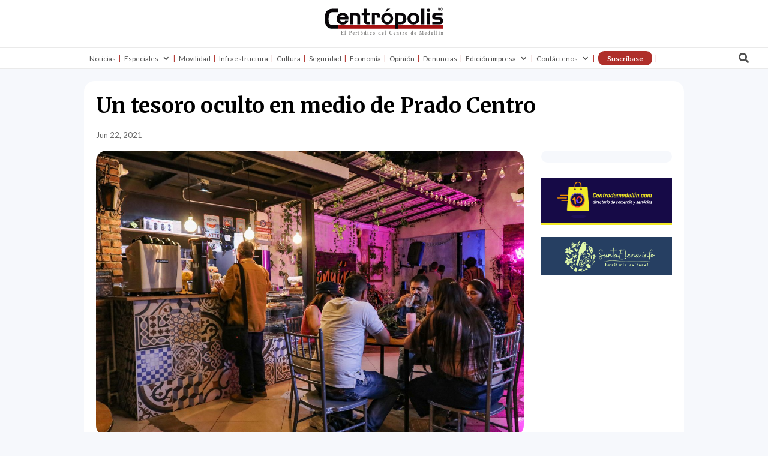

--- FILE ---
content_type: text/html; charset=UTF-8
request_url: https://www.centropolismedellin.com/un-tesoro-oculto-en-medio-de-prado-centro/
body_size: 57283
content:
<!DOCTYPE html>
<html lang="es" prefix="og: http://ogp.me/ns#" prefix="og: https://ogp.me/ns#">
<head><meta charset="UTF-8" /><script>if(navigator.userAgent.match(/MSIE|Internet Explorer/i)||navigator.userAgent.match(/Trident\/7\..*?rv:11/i)){var href=document.location.href;if(!href.match(/[?&]nowprocket/)){if(href.indexOf("?")==-1){if(href.indexOf("#")==-1){document.location.href=href+"?nowprocket=1"}else{document.location.href=href.replace("#","?nowprocket=1#")}}else{if(href.indexOf("#")==-1){document.location.href=href+"&nowprocket=1"}else{document.location.href=href.replace("#","&nowprocket=1#")}}}}</script><script>(()=>{class RocketLazyLoadScripts{constructor(){this.v="2.0.3",this.userEvents=["keydown","keyup","mousedown","mouseup","mousemove","mouseover","mouseenter","mouseout","mouseleave","touchmove","touchstart","touchend","touchcancel","wheel","click","dblclick","input","visibilitychange"],this.attributeEvents=["onblur","onclick","oncontextmenu","ondblclick","onfocus","onmousedown","onmouseenter","onmouseleave","onmousemove","onmouseout","onmouseover","onmouseup","onmousewheel","onscroll","onsubmit"]}async t(){this.i(),this.o(),/iP(ad|hone)/.test(navigator.userAgent)&&this.h(),this.u(),this.l(this),this.m(),this.k(this),this.p(this),this._(),await Promise.all([this.R(),this.L()]),this.lastBreath=Date.now(),this.S(this),this.P(),this.D(),this.O(),this.M(),await this.C(this.delayedScripts.normal),await this.C(this.delayedScripts.defer),await this.C(this.delayedScripts.async),this.F("domReady"),await this.T(),await this.j(),await this.I(),this.F("windowLoad"),await this.A(),window.dispatchEvent(new Event("rocket-allScriptsLoaded")),this.everythingLoaded=!0,this.lastTouchEnd&&await new Promise((t=>setTimeout(t,500-Date.now()+this.lastTouchEnd))),this.H(),this.F("all"),this.U(),this.W()}i(){this.CSPIssue=sessionStorage.getItem("rocketCSPIssue"),document.addEventListener("securitypolicyviolation",(t=>{this.CSPIssue||"script-src-elem"!==t.violatedDirective||"data"!==t.blockedURI||(this.CSPIssue=!0,sessionStorage.setItem("rocketCSPIssue",!0))}),{isRocket:!0})}o(){window.addEventListener("pageshow",(t=>{this.persisted=t.persisted,this.realWindowLoadedFired=!0}),{isRocket:!0}),window.addEventListener("pagehide",(()=>{this.onFirstUserAction=null}),{isRocket:!0})}h(){let t;function e(e){t=e}window.addEventListener("touchstart",e,{isRocket:!0}),window.addEventListener("touchend",(function i(o){Math.abs(o.changedTouches[0].pageX-t.changedTouches[0].pageX)<10&&Math.abs(o.changedTouches[0].pageY-t.changedTouches[0].pageY)<10&&o.timeStamp-t.timeStamp<200&&(o.target.dispatchEvent(new PointerEvent("click",{target:o.target,bubbles:!0,cancelable:!0,detail:1})),event.preventDefault(),window.removeEventListener("touchstart",e,{isRocket:!0}),window.removeEventListener("touchend",i,{isRocket:!0}))}),{isRocket:!0})}q(t){this.userActionTriggered||("mousemove"!==t.type||this.firstMousemoveIgnored?"keyup"===t.type||"mouseover"===t.type||"mouseout"===t.type||(this.userActionTriggered=!0,this.onFirstUserAction&&this.onFirstUserAction()):this.firstMousemoveIgnored=!0),"click"===t.type&&t.preventDefault(),this.savedUserEvents.length>0&&(t.stopPropagation(),t.stopImmediatePropagation()),"touchstart"===this.lastEvent&&"touchend"===t.type&&(this.lastTouchEnd=Date.now()),"click"===t.type&&(this.lastTouchEnd=0),this.lastEvent=t.type,this.savedUserEvents.push(t)}u(){this.savedUserEvents=[],this.userEventHandler=this.q.bind(this),this.userEvents.forEach((t=>window.addEventListener(t,this.userEventHandler,{passive:!1,isRocket:!0})))}U(){this.userEvents.forEach((t=>window.removeEventListener(t,this.userEventHandler,{passive:!1,isRocket:!0}))),this.savedUserEvents.forEach((t=>{t.target.dispatchEvent(new window[t.constructor.name](t.type,t))}))}m(){this.eventsMutationObserver=new MutationObserver((t=>{const e="return false";for(const i of t){if("attributes"===i.type){const t=i.target.getAttribute(i.attributeName);t&&t!==e&&(i.target.setAttribute("data-rocket-"+i.attributeName,t),i.target["rocket"+i.attributeName]=new Function("event",t),i.target.setAttribute(i.attributeName,e))}"childList"===i.type&&i.addedNodes.forEach((t=>{if(t.nodeType===Node.ELEMENT_NODE)for(const i of t.attributes)this.attributeEvents.includes(i.name)&&i.value&&""!==i.value&&(t.setAttribute("data-rocket-"+i.name,i.value),t["rocket"+i.name]=new Function("event",i.value),t.setAttribute(i.name,e))}))}})),this.eventsMutationObserver.observe(document,{subtree:!0,childList:!0,attributeFilter:this.attributeEvents})}H(){this.eventsMutationObserver.disconnect(),this.attributeEvents.forEach((t=>{document.querySelectorAll("[data-rocket-"+t+"]").forEach((e=>{e.setAttribute(t,e.getAttribute("data-rocket-"+t)),e.removeAttribute("data-rocket-"+t)}))}))}k(t){Object.defineProperty(HTMLElement.prototype,"onclick",{get(){return this.rocketonclick||null},set(e){this.rocketonclick=e,this.setAttribute(t.everythingLoaded?"onclick":"data-rocket-onclick","this.rocketonclick(event)")}})}S(t){function e(e,i){let o=e[i];e[i]=null,Object.defineProperty(e,i,{get:()=>o,set(s){t.everythingLoaded?o=s:e["rocket"+i]=o=s}})}e(document,"onreadystatechange"),e(window,"onload"),e(window,"onpageshow");try{Object.defineProperty(document,"readyState",{get:()=>t.rocketReadyState,set(e){t.rocketReadyState=e},configurable:!0}),document.readyState="loading"}catch(t){console.log("WPRocket DJE readyState conflict, bypassing")}}l(t){this.originalAddEventListener=EventTarget.prototype.addEventListener,this.originalRemoveEventListener=EventTarget.prototype.removeEventListener,this.savedEventListeners=[],EventTarget.prototype.addEventListener=function(e,i,o){o&&o.isRocket||!t.B(e,this)&&!t.userEvents.includes(e)||t.B(e,this)&&!t.userActionTriggered||e.startsWith("rocket-")||t.everythingLoaded?t.originalAddEventListener.call(this,e,i,o):t.savedEventListeners.push({target:this,remove:!1,type:e,func:i,options:o})},EventTarget.prototype.removeEventListener=function(e,i,o){o&&o.isRocket||!t.B(e,this)&&!t.userEvents.includes(e)||t.B(e,this)&&!t.userActionTriggered||e.startsWith("rocket-")||t.everythingLoaded?t.originalRemoveEventListener.call(this,e,i,o):t.savedEventListeners.push({target:this,remove:!0,type:e,func:i,options:o})}}F(t){"all"===t&&(EventTarget.prototype.addEventListener=this.originalAddEventListener,EventTarget.prototype.removeEventListener=this.originalRemoveEventListener),this.savedEventListeners=this.savedEventListeners.filter((e=>{let i=e.type,o=e.target||window;return"domReady"===t&&"DOMContentLoaded"!==i&&"readystatechange"!==i||("windowLoad"===t&&"load"!==i&&"readystatechange"!==i&&"pageshow"!==i||(this.B(i,o)&&(i="rocket-"+i),e.remove?o.removeEventListener(i,e.func,e.options):o.addEventListener(i,e.func,e.options),!1))}))}p(t){let e;function i(e){return t.everythingLoaded?e:e.split(" ").map((t=>"load"===t||t.startsWith("load.")?"rocket-jquery-load":t)).join(" ")}function o(o){function s(e){const s=o.fn[e];o.fn[e]=o.fn.init.prototype[e]=function(){return this[0]===window&&t.userActionTriggered&&("string"==typeof arguments[0]||arguments[0]instanceof String?arguments[0]=i(arguments[0]):"object"==typeof arguments[0]&&Object.keys(arguments[0]).forEach((t=>{const e=arguments[0][t];delete arguments[0][t],arguments[0][i(t)]=e}))),s.apply(this,arguments),this}}if(o&&o.fn&&!t.allJQueries.includes(o)){const e={DOMContentLoaded:[],"rocket-DOMContentLoaded":[]};for(const t in e)document.addEventListener(t,(()=>{e[t].forEach((t=>t()))}),{isRocket:!0});o.fn.ready=o.fn.init.prototype.ready=function(i){function s(){parseInt(o.fn.jquery)>2?setTimeout((()=>i.bind(document)(o))):i.bind(document)(o)}return t.realDomReadyFired?!t.userActionTriggered||t.fauxDomReadyFired?s():e["rocket-DOMContentLoaded"].push(s):e.DOMContentLoaded.push(s),o([])},s("on"),s("one"),s("off"),t.allJQueries.push(o)}e=o}t.allJQueries=[],o(window.jQuery),Object.defineProperty(window,"jQuery",{get:()=>e,set(t){o(t)}})}P(){const t=new Map;document.write=document.writeln=function(e){const i=document.currentScript,o=document.createRange(),s=i.parentElement;let n=t.get(i);void 0===n&&(n=i.nextSibling,t.set(i,n));const c=document.createDocumentFragment();o.setStart(c,0),c.appendChild(o.createContextualFragment(e)),s.insertBefore(c,n)}}async R(){return new Promise((t=>{this.userActionTriggered?t():this.onFirstUserAction=t}))}async L(){return new Promise((t=>{document.addEventListener("DOMContentLoaded",(()=>{this.realDomReadyFired=!0,t()}),{isRocket:!0})}))}async I(){return this.realWindowLoadedFired?Promise.resolve():new Promise((t=>{window.addEventListener("load",t,{isRocket:!0})}))}M(){this.pendingScripts=[];this.scriptsMutationObserver=new MutationObserver((t=>{for(const e of t)e.addedNodes.forEach((t=>{"SCRIPT"!==t.tagName||t.noModule||t.isWPRocket||this.pendingScripts.push({script:t,promise:new Promise((e=>{const i=()=>{const i=this.pendingScripts.findIndex((e=>e.script===t));i>=0&&this.pendingScripts.splice(i,1),e()};t.addEventListener("load",i,{isRocket:!0}),t.addEventListener("error",i,{isRocket:!0}),setTimeout(i,1e3)}))})}))})),this.scriptsMutationObserver.observe(document,{childList:!0,subtree:!0})}async j(){await this.J(),this.pendingScripts.length?(await this.pendingScripts[0].promise,await this.j()):this.scriptsMutationObserver.disconnect()}D(){this.delayedScripts={normal:[],async:[],defer:[]},document.querySelectorAll("script[type$=rocketlazyloadscript]").forEach((t=>{t.hasAttribute("data-rocket-src")?t.hasAttribute("async")&&!1!==t.async?this.delayedScripts.async.push(t):t.hasAttribute("defer")&&!1!==t.defer||"module"===t.getAttribute("data-rocket-type")?this.delayedScripts.defer.push(t):this.delayedScripts.normal.push(t):this.delayedScripts.normal.push(t)}))}async _(){await this.L();let t=[];document.querySelectorAll("script[type$=rocketlazyloadscript][data-rocket-src]").forEach((e=>{let i=e.getAttribute("data-rocket-src");if(i&&!i.startsWith("data:")){i.startsWith("//")&&(i=location.protocol+i);try{const o=new URL(i).origin;o!==location.origin&&t.push({src:o,crossOrigin:e.crossOrigin||"module"===e.getAttribute("data-rocket-type")})}catch(t){}}})),t=[...new Map(t.map((t=>[JSON.stringify(t),t]))).values()],this.N(t,"preconnect")}async $(t){if(await this.G(),!0!==t.noModule||!("noModule"in HTMLScriptElement.prototype))return new Promise((e=>{let i;function o(){(i||t).setAttribute("data-rocket-status","executed"),e()}try{if(navigator.userAgent.includes("Firefox/")||""===navigator.vendor||this.CSPIssue)i=document.createElement("script"),[...t.attributes].forEach((t=>{let e=t.nodeName;"type"!==e&&("data-rocket-type"===e&&(e="type"),"data-rocket-src"===e&&(e="src"),i.setAttribute(e,t.nodeValue))})),t.text&&(i.text=t.text),t.nonce&&(i.nonce=t.nonce),i.hasAttribute("src")?(i.addEventListener("load",o,{isRocket:!0}),i.addEventListener("error",(()=>{i.setAttribute("data-rocket-status","failed-network"),e()}),{isRocket:!0}),setTimeout((()=>{i.isConnected||e()}),1)):(i.text=t.text,o()),i.isWPRocket=!0,t.parentNode.replaceChild(i,t);else{const i=t.getAttribute("data-rocket-type"),s=t.getAttribute("data-rocket-src");i?(t.type=i,t.removeAttribute("data-rocket-type")):t.removeAttribute("type"),t.addEventListener("load",o,{isRocket:!0}),t.addEventListener("error",(i=>{this.CSPIssue&&i.target.src.startsWith("data:")?(console.log("WPRocket: CSP fallback activated"),t.removeAttribute("src"),this.$(t).then(e)):(t.setAttribute("data-rocket-status","failed-network"),e())}),{isRocket:!0}),s?(t.fetchPriority="high",t.removeAttribute("data-rocket-src"),t.src=s):t.src="data:text/javascript;base64,"+window.btoa(unescape(encodeURIComponent(t.text)))}}catch(i){t.setAttribute("data-rocket-status","failed-transform"),e()}}));t.setAttribute("data-rocket-status","skipped")}async C(t){const e=t.shift();return e?(e.isConnected&&await this.$(e),this.C(t)):Promise.resolve()}O(){this.N([...this.delayedScripts.normal,...this.delayedScripts.defer,...this.delayedScripts.async],"preload")}N(t,e){this.trash=this.trash||[];let i=!0;var o=document.createDocumentFragment();t.forEach((t=>{const s=t.getAttribute&&t.getAttribute("data-rocket-src")||t.src;if(s&&!s.startsWith("data:")){const n=document.createElement("link");n.href=s,n.rel=e,"preconnect"!==e&&(n.as="script",n.fetchPriority=i?"high":"low"),t.getAttribute&&"module"===t.getAttribute("data-rocket-type")&&(n.crossOrigin=!0),t.crossOrigin&&(n.crossOrigin=t.crossOrigin),t.integrity&&(n.integrity=t.integrity),t.nonce&&(n.nonce=t.nonce),o.appendChild(n),this.trash.push(n),i=!1}})),document.head.appendChild(o)}W(){this.trash.forEach((t=>t.remove()))}async T(){try{document.readyState="interactive"}catch(t){}this.fauxDomReadyFired=!0;try{await this.G(),document.dispatchEvent(new Event("rocket-readystatechange")),await this.G(),document.rocketonreadystatechange&&document.rocketonreadystatechange(),await this.G(),document.dispatchEvent(new Event("rocket-DOMContentLoaded")),await this.G(),window.dispatchEvent(new Event("rocket-DOMContentLoaded"))}catch(t){console.error(t)}}async A(){try{document.readyState="complete"}catch(t){}try{await this.G(),document.dispatchEvent(new Event("rocket-readystatechange")),await this.G(),document.rocketonreadystatechange&&document.rocketonreadystatechange(),await this.G(),window.dispatchEvent(new Event("rocket-load")),await this.G(),window.rocketonload&&window.rocketonload(),await this.G(),this.allJQueries.forEach((t=>t(window).trigger("rocket-jquery-load"))),await this.G();const t=new Event("rocket-pageshow");t.persisted=this.persisted,window.dispatchEvent(t),await this.G(),window.rocketonpageshow&&window.rocketonpageshow({persisted:this.persisted})}catch(t){console.error(t)}}async G(){Date.now()-this.lastBreath>45&&(await this.J(),this.lastBreath=Date.now())}async J(){return document.hidden?new Promise((t=>setTimeout(t))):new Promise((t=>requestAnimationFrame(t)))}B(t,e){return e===document&&"readystatechange"===t||(e===document&&"DOMContentLoaded"===t||(e===window&&"DOMContentLoaded"===t||(e===window&&"load"===t||e===window&&"pageshow"===t)))}static run(){(new RocketLazyLoadScripts).t()}}RocketLazyLoadScripts.run()})();</script>
	
<meta http-equiv="X-UA-Compatible" content="IE=edge">
	<link rel="pingback" href="https://www.centropolismedellin.com/xmlrpc.php" />

	<script type="rocketlazyloadscript" data-rocket-type="text/javascript">
		document.documentElement.className = 'js';
	</script>
	
	
<!-- Easy Social Share Buttons for WordPress v.10.4 https://socialsharingplugin.com -->
<meta property="og:image" content="https://www.centropolismedellin.com/wp-content/uploads/2021/06/Al-Prado-2-scaled.jpg" />
<meta property="og:image:secure_url" content="https://www.centropolismedellin.com/wp-content/uploads/2021/06/Al-Prado-2-scaled.jpg" />
<meta property="og:image:width" content="2560" />
<meta property="og:image:height" content="1707" />
<!-- / Easy Social Share Buttons for WordPress -->
<meta name="twitter:image" content="https://www.centropolismedellin.com/wp-content/uploads/2021/06/Al-Prado-2-scaled.jpg" />

<!-- Optimización en motores de búsqueda por Rank Math PRO -  https://rankmath.com/ -->
<title>Un tesoro oculto en medio de Prado Centro - Centrópolis</title><link rel="preload" data-rocket-preload as="style" href="https://fonts.googleapis.com/css?family=Merriweather%3A300%2C300italic%2Cregular%2Citalic%2C700%2C700italic%2C900%2C900italic%7CLato%3A100%2C100italic%2C300%2C300italic%2Cregular%2Citalic%2C700%2C700italic%2C900%2C900italic&#038;subset=latin%2Clatin-ext&#038;display=swap" /><link rel="stylesheet" href="https://fonts.googleapis.com/css?family=Merriweather%3A300%2C300italic%2Cregular%2Citalic%2C700%2C700italic%2C900%2C900italic%7CLato%3A100%2C100italic%2C300%2C300italic%2Cregular%2Citalic%2C700%2C700italic%2C900%2C900italic&#038;subset=latin%2Clatin-ext&#038;display=swap" media="print" onload="this.media='all'" /><noscript><link rel="stylesheet" href="https://fonts.googleapis.com/css?family=Merriweather%3A300%2C300italic%2Cregular%2Citalic%2C700%2C700italic%2C900%2C900italic%7CLato%3A100%2C100italic%2C300%2C300italic%2Cregular%2Citalic%2C700%2C700italic%2C900%2C900italic&#038;subset=latin%2Clatin-ext&#038;display=swap" /></noscript><link rel="preload" data-rocket-preload as="style" href="https://fonts.googleapis.com/css2?family=DM+Sans%3Aital%2Cwght%400%2C400%3B0%2C500%3B0%2C700%3B1%2C400%3B1%2C500%3B1%2C700&#038;ver=6.8.3&#038;display=swap" /><link rel="stylesheet" href="https://fonts.googleapis.com/css2?family=DM+Sans%3Aital%2Cwght%400%2C400%3B0%2C500%3B0%2C700%3B1%2C400%3B1%2C500%3B1%2C700&#038;ver=6.8.3&#038;display=swap" media="print" onload="this.media='all'" /><noscript><link rel="stylesheet" href="https://fonts.googleapis.com/css2?family=DM+Sans%3Aital%2Cwght%400%2C400%3B0%2C500%3B0%2C700%3B1%2C400%3B1%2C500%3B1%2C700&#038;ver=6.8.3&#038;display=swap" /></noscript>
<meta name="description" content="Al Prado un tesoro oculto en Prado Centro, un patio de comidas poco convencional en una de las casonas tradicionales del sector."/>
<meta name="robots" content="follow, index, max-snippet:-1, max-video-preview:-1, max-image-preview:large"/>
<link rel="canonical" href="https://www.centropolismedellin.com/un-tesoro-oculto-en-medio-de-prado-centro/" />
<meta property="og:locale" content="es_ES" />
<meta property="og:type" content="article" />
<meta property="og:title" content="Un tesoro oculto en medio de Prado Centro" />
<meta property="og:description" content="Le contamos sobre Al Prado, un patio de comidas poco convencional que se oculta entre las antiguas paredes de una de las casonas tradicionales del sector. Por: Valentina Castaño Caminar por el barrio Prado en el centro de Medellín, es deleitarse con la arquitectura de sus casas, muros altos en tapia y escaleras de caracol que narran la historia de un pasado olvidado de la ciudad, pero que muchos quieren recuperar para nuestra memoria. Edwin Jamel Amaya es uno de ellos. Abogado de profesión, pero dedicado a los eventos, le apostó a este barrio patrimonial para la creación de su negocio Al Prado, un patio de comidas no convencional donde la historia de nuestra ciudad se siente en cada espacio. Al Prado solía ser una casa familiar tradicional del Barrio Prado. Dentro de ella se adaptó el patio de comidas. Orígenes El proyecto surgió como tal desde antes de la pandemia. Edwin soñaba con convertir el salón de eventos que sus suegros tenían en Prado, en un hostal y patio de comidas, un espacio cuya oferta fuera más allá de la buena gastronomía, sin embargo, la llegada de la pandemia lo obligó a adaptar esta idea. “Estamos funcionando desde noviembre" />
<meta property="og:url" content="https://www.centropolismedellin.com/un-tesoro-oculto-en-medio-de-prado-centro/" />
<meta property="og:site_name" content="Centrópolis" />
<meta property="article:publisher" content="https://www.facebook.com/periodicocentropolis" />
<meta property="article:section" content="Comercio" />
<meta property="og:updated_time" content="2021-06-22T08:33:01-05:00" />
<meta property="article:published_time" content="2021-06-22T08:02:36-05:00" />
<meta property="article:modified_time" content="2021-06-22T08:33:01-05:00" />
<meta name="twitter:card" content="summary_large_image" />
<meta name="twitter:title" content="Un tesoro oculto en medio de Prado Centro" />
<meta name="twitter:description" content="Le contamos sobre Al Prado, un patio de comidas poco convencional que se oculta entre las antiguas paredes de una de las casonas tradicionales del sector. Por: Valentina Castaño Caminar por el barrio Prado en el centro de Medellín, es deleitarse con la arquitectura de sus casas, muros altos en tapia y escaleras de caracol que narran la historia de un pasado olvidado de la ciudad, pero que muchos quieren recuperar para nuestra memoria. Edwin Jamel Amaya es uno de ellos. Abogado de profesión, pero dedicado a los eventos, le apostó a este barrio patrimonial para la creación de su negocio Al Prado, un patio de comidas no convencional donde la historia de nuestra ciudad se siente en cada espacio. Al Prado solía ser una casa familiar tradicional del Barrio Prado. Dentro de ella se adaptó el patio de comidas. Orígenes El proyecto surgió como tal desde antes de la pandemia. Edwin soñaba con convertir el salón de eventos que sus suegros tenían en Prado, en un hostal y patio de comidas, un espacio cuya oferta fuera más allá de la buena gastronomía, sin embargo, la llegada de la pandemia lo obligó a adaptar esta idea. “Estamos funcionando desde noviembre" />
<meta name="twitter:site" content="@Centropolis_med" />
<meta name="twitter:creator" content="@Centropolis_med" />
<script type="application/ld+json" class="rank-math-schema-pro">{"@context":"https://schema.org","@graph":[{"@type":["Organization","Person"],"@id":"https://www.centropolismedellin.com/#person","name":"Centr\u00f3polis","url":"https://www.centropolismedellin.com","sameAs":["https://www.facebook.com/periodicocentropolis","https://twitter.com/Centropolis_med"]},{"@type":"WebSite","@id":"https://www.centropolismedellin.com/#website","url":"https://www.centropolismedellin.com","name":"Centr\u00f3polis","publisher":{"@id":"https://www.centropolismedellin.com/#person"},"inLanguage":"es"},{"@type":"ImageObject","@id":"https://www.centropolismedellin.com/wp-content/uploads/2021/06/Al-Prado-2-scaled.jpg","url":"https://www.centropolismedellin.com/wp-content/uploads/2021/06/Al-Prado-2-scaled.jpg","width":"2560","height":"1707","caption":"Al prado","inLanguage":"es"},{"@type":"WebPage","@id":"https://www.centropolismedellin.com/un-tesoro-oculto-en-medio-de-prado-centro/#webpage","url":"https://www.centropolismedellin.com/un-tesoro-oculto-en-medio-de-prado-centro/","name":"Un tesoro oculto en medio de Prado Centro - Centr\u00f3polis","datePublished":"2021-06-22T08:02:36-05:00","dateModified":"2021-06-22T08:33:01-05:00","isPartOf":{"@id":"https://www.centropolismedellin.com/#website"},"primaryImageOfPage":{"@id":"https://www.centropolismedellin.com/wp-content/uploads/2021/06/Al-Prado-2-scaled.jpg"},"inLanguage":"es"},{"@type":"Person","@id":"https://www.centropolismedellin.com/author/comunicacion/","name":"Carolina Roldan","url":"https://www.centropolismedellin.com/author/comunicacion/","image":{"@type":"ImageObject","@id":"https://secure.gravatar.com/avatar/103e928dafc548cd80aa5c8861ebf5010f0807edc0835c079dc63f5a4ed3389e?s=96&amp;d=mm&amp;r=g","url":"https://secure.gravatar.com/avatar/103e928dafc548cd80aa5c8861ebf5010f0807edc0835c079dc63f5a4ed3389e?s=96&amp;d=mm&amp;r=g","caption":"Carolina Roldan","inLanguage":"es"}},{"@type":"BlogPosting","headline":"Un tesoro oculto en medio de Prado Centro - Centr\u00f3polis","keywords":"En Prado Centro","datePublished":"2021-06-22T08:02:36-05:00","dateModified":"2021-06-22T08:33:01-05:00","articleSection":"Comercio, Cultura, Destacado 2","author":{"@id":"https://www.centropolismedellin.com/author/comunicacion/","name":"Carolina Roldan"},"publisher":{"@id":"https://www.centropolismedellin.com/#person"},"description":"Al Prado un tesoro oculto en Prado Centro, un patio de comidas poco convencional en una de las casonas tradicionales del sector.","name":"Un tesoro oculto en medio de Prado Centro - Centr\u00f3polis","@id":"https://www.centropolismedellin.com/un-tesoro-oculto-en-medio-de-prado-centro/#richSnippet","isPartOf":{"@id":"https://www.centropolismedellin.com/un-tesoro-oculto-en-medio-de-prado-centro/#webpage"},"image":{"@id":"https://www.centropolismedellin.com/wp-content/uploads/2021/06/Al-Prado-2-scaled.jpg"},"inLanguage":"es","mainEntityOfPage":{"@id":"https://www.centropolismedellin.com/un-tesoro-oculto-en-medio-de-prado-centro/#webpage"}}]}</script>
<!-- /Plugin Rank Math WordPress SEO -->

<link rel='dns-prefetch' href='//www.googletagmanager.com' />
<link rel='dns-prefetch' href='//fonts.googleapis.com' />
<link rel='dns-prefetch' href='//pagead2.googlesyndication.com' />
<link href='https://fonts.gstatic.com' crossorigin rel='preconnect' />
<link rel="alternate" type="application/rss+xml" title="Centrópolis &raquo; Feed" href="https://www.centropolismedellin.com/feed/" />
<link rel="alternate" type="application/rss+xml" title="Centrópolis &raquo; Feed de los comentarios" href="https://www.centropolismedellin.com/comments/feed/" />
<link rel="alternate" type="application/rss+xml" title="Centrópolis &raquo; Comentario Un tesoro oculto en medio de Prado Centro del feed" href="https://www.centropolismedellin.com/un-tesoro-oculto-en-medio-de-prado-centro/feed/" />
<meta content="Divi v.4.27.4" name="generator"/><link rel='stylesheet' id='jquery.nice-select-css' href='https://www.centropolismedellin.com/wp-content/plugins/mec-fluent-layouts/assets/libs/nice-select.min.css?ver=1.1.0' type='text/css' media='all' />
<link rel='stylesheet' id='mec-select2-style-css' href='https://www.centropolismedellin.com/wp-content/plugins/modern-events-calendar/assets/packages/select2/select2.min.css?ver=7.23.0' type='text/css' media='all' />
<link data-minify="1" rel='stylesheet' id='mec-font-icons-css' href='https://www.centropolismedellin.com/wp-content/cache/min/1/wp-content/plugins/modern-events-calendar/assets/css/iconfonts.css?ver=1761570224' type='text/css' media='all' />
<link data-minify="1" rel='stylesheet' id='mec-frontend-style-css' href='https://www.centropolismedellin.com/wp-content/cache/min/1/wp-content/plugins/modern-events-calendar/assets/css/frontend.min.css?ver=1761570225' type='text/css' media='all' />
<link data-minify="1" rel='stylesheet' id='mec-tooltip-style-css' href='https://www.centropolismedellin.com/wp-content/cache/min/1/wp-content/plugins/modern-events-calendar/assets/packages/tooltip/tooltip.css?ver=1761570225' type='text/css' media='all' />
<link rel='stylesheet' id='mec-tooltip-shadow-style-css' href='https://www.centropolismedellin.com/wp-content/plugins/modern-events-calendar/assets/packages/tooltip/tooltipster-sideTip-shadow.min.css?ver=7.23.0' type='text/css' media='all' />
<link data-minify="1" rel='stylesheet' id='featherlight-css' href='https://www.centropolismedellin.com/wp-content/cache/min/1/wp-content/plugins/modern-events-calendar/assets/packages/featherlight/featherlight.css?ver=1761570225' type='text/css' media='all' />
<link rel='stylesheet' id='mec-lity-style-css' href='https://www.centropolismedellin.com/wp-content/plugins/modern-events-calendar/assets/packages/lity/lity.min.css?ver=7.23.0' type='text/css' media='all' />
<link data-minify="1" rel='stylesheet' id='mec-general-calendar-style-css' href='https://www.centropolismedellin.com/wp-content/cache/min/1/wp-content/plugins/modern-events-calendar/assets/css/mec-general-calendar.css?ver=1761570225' type='text/css' media='all' />
<style id='wp-emoji-styles-inline-css' type='text/css'>

	img.wp-smiley, img.emoji {
		display: inline !important;
		border: none !important;
		box-shadow: none !important;
		height: 1em !important;
		width: 1em !important;
		margin: 0 0.07em !important;
		vertical-align: -0.1em !important;
		background: none !important;
		padding: 0 !important;
	}
</style>
<link rel='stylesheet' id='wp-block-library-css' href='https://www.centropolismedellin.com/wp-includes/css/dist/block-library/style.min.css?ver=6.8.3' type='text/css' media='all' />
<style id='wp-block-library-theme-inline-css' type='text/css'>
.wp-block-audio :where(figcaption){color:#555;font-size:13px;text-align:center}.is-dark-theme .wp-block-audio :where(figcaption){color:#ffffffa6}.wp-block-audio{margin:0 0 1em}.wp-block-code{border:1px solid #ccc;border-radius:4px;font-family:Menlo,Consolas,monaco,monospace;padding:.8em 1em}.wp-block-embed :where(figcaption){color:#555;font-size:13px;text-align:center}.is-dark-theme .wp-block-embed :where(figcaption){color:#ffffffa6}.wp-block-embed{margin:0 0 1em}.blocks-gallery-caption{color:#555;font-size:13px;text-align:center}.is-dark-theme .blocks-gallery-caption{color:#ffffffa6}:root :where(.wp-block-image figcaption){color:#555;font-size:13px;text-align:center}.is-dark-theme :root :where(.wp-block-image figcaption){color:#ffffffa6}.wp-block-image{margin:0 0 1em}.wp-block-pullquote{border-bottom:4px solid;border-top:4px solid;color:currentColor;margin-bottom:1.75em}.wp-block-pullquote cite,.wp-block-pullquote footer,.wp-block-pullquote__citation{color:currentColor;font-size:.8125em;font-style:normal;text-transform:uppercase}.wp-block-quote{border-left:.25em solid;margin:0 0 1.75em;padding-left:1em}.wp-block-quote cite,.wp-block-quote footer{color:currentColor;font-size:.8125em;font-style:normal;position:relative}.wp-block-quote:where(.has-text-align-right){border-left:none;border-right:.25em solid;padding-left:0;padding-right:1em}.wp-block-quote:where(.has-text-align-center){border:none;padding-left:0}.wp-block-quote.is-large,.wp-block-quote.is-style-large,.wp-block-quote:where(.is-style-plain){border:none}.wp-block-search .wp-block-search__label{font-weight:700}.wp-block-search__button{border:1px solid #ccc;padding:.375em .625em}:where(.wp-block-group.has-background){padding:1.25em 2.375em}.wp-block-separator.has-css-opacity{opacity:.4}.wp-block-separator{border:none;border-bottom:2px solid;margin-left:auto;margin-right:auto}.wp-block-separator.has-alpha-channel-opacity{opacity:1}.wp-block-separator:not(.is-style-wide):not(.is-style-dots){width:100px}.wp-block-separator.has-background:not(.is-style-dots){border-bottom:none;height:1px}.wp-block-separator.has-background:not(.is-style-wide):not(.is-style-dots){height:2px}.wp-block-table{margin:0 0 1em}.wp-block-table td,.wp-block-table th{word-break:normal}.wp-block-table :where(figcaption){color:#555;font-size:13px;text-align:center}.is-dark-theme .wp-block-table :where(figcaption){color:#ffffffa6}.wp-block-video :where(figcaption){color:#555;font-size:13px;text-align:center}.is-dark-theme .wp-block-video :where(figcaption){color:#ffffffa6}.wp-block-video{margin:0 0 1em}:root :where(.wp-block-template-part.has-background){margin-bottom:0;margin-top:0;padding:1.25em 2.375em}
</style>
<style id='global-styles-inline-css' type='text/css'>
:root{--wp--preset--aspect-ratio--square: 1;--wp--preset--aspect-ratio--4-3: 4/3;--wp--preset--aspect-ratio--3-4: 3/4;--wp--preset--aspect-ratio--3-2: 3/2;--wp--preset--aspect-ratio--2-3: 2/3;--wp--preset--aspect-ratio--16-9: 16/9;--wp--preset--aspect-ratio--9-16: 9/16;--wp--preset--color--black: #000000;--wp--preset--color--cyan-bluish-gray: #abb8c3;--wp--preset--color--white: #ffffff;--wp--preset--color--pale-pink: #f78da7;--wp--preset--color--vivid-red: #cf2e2e;--wp--preset--color--luminous-vivid-orange: #ff6900;--wp--preset--color--luminous-vivid-amber: #fcb900;--wp--preset--color--light-green-cyan: #7bdcb5;--wp--preset--color--vivid-green-cyan: #00d084;--wp--preset--color--pale-cyan-blue: #8ed1fc;--wp--preset--color--vivid-cyan-blue: #0693e3;--wp--preset--color--vivid-purple: #9b51e0;--wp--preset--gradient--vivid-cyan-blue-to-vivid-purple: linear-gradient(135deg,rgba(6,147,227,1) 0%,rgb(155,81,224) 100%);--wp--preset--gradient--light-green-cyan-to-vivid-green-cyan: linear-gradient(135deg,rgb(122,220,180) 0%,rgb(0,208,130) 100%);--wp--preset--gradient--luminous-vivid-amber-to-luminous-vivid-orange: linear-gradient(135deg,rgba(252,185,0,1) 0%,rgba(255,105,0,1) 100%);--wp--preset--gradient--luminous-vivid-orange-to-vivid-red: linear-gradient(135deg,rgba(255,105,0,1) 0%,rgb(207,46,46) 100%);--wp--preset--gradient--very-light-gray-to-cyan-bluish-gray: linear-gradient(135deg,rgb(238,238,238) 0%,rgb(169,184,195) 100%);--wp--preset--gradient--cool-to-warm-spectrum: linear-gradient(135deg,rgb(74,234,220) 0%,rgb(151,120,209) 20%,rgb(207,42,186) 40%,rgb(238,44,130) 60%,rgb(251,105,98) 80%,rgb(254,248,76) 100%);--wp--preset--gradient--blush-light-purple: linear-gradient(135deg,rgb(255,206,236) 0%,rgb(152,150,240) 100%);--wp--preset--gradient--blush-bordeaux: linear-gradient(135deg,rgb(254,205,165) 0%,rgb(254,45,45) 50%,rgb(107,0,62) 100%);--wp--preset--gradient--luminous-dusk: linear-gradient(135deg,rgb(255,203,112) 0%,rgb(199,81,192) 50%,rgb(65,88,208) 100%);--wp--preset--gradient--pale-ocean: linear-gradient(135deg,rgb(255,245,203) 0%,rgb(182,227,212) 50%,rgb(51,167,181) 100%);--wp--preset--gradient--electric-grass: linear-gradient(135deg,rgb(202,248,128) 0%,rgb(113,206,126) 100%);--wp--preset--gradient--midnight: linear-gradient(135deg,rgb(2,3,129) 0%,rgb(40,116,252) 100%);--wp--preset--font-size--small: 13px;--wp--preset--font-size--medium: 20px;--wp--preset--font-size--large: 36px;--wp--preset--font-size--x-large: 42px;--wp--preset--spacing--20: 0.44rem;--wp--preset--spacing--30: 0.67rem;--wp--preset--spacing--40: 1rem;--wp--preset--spacing--50: 1.5rem;--wp--preset--spacing--60: 2.25rem;--wp--preset--spacing--70: 3.38rem;--wp--preset--spacing--80: 5.06rem;--wp--preset--shadow--natural: 6px 6px 9px rgba(0, 0, 0, 0.2);--wp--preset--shadow--deep: 12px 12px 50px rgba(0, 0, 0, 0.4);--wp--preset--shadow--sharp: 6px 6px 0px rgba(0, 0, 0, 0.2);--wp--preset--shadow--outlined: 6px 6px 0px -3px rgba(255, 255, 255, 1), 6px 6px rgba(0, 0, 0, 1);--wp--preset--shadow--crisp: 6px 6px 0px rgba(0, 0, 0, 1);}:root { --wp--style--global--content-size: 823px;--wp--style--global--wide-size: 1080px; }:where(body) { margin: 0; }.wp-site-blocks > .alignleft { float: left; margin-right: 2em; }.wp-site-blocks > .alignright { float: right; margin-left: 2em; }.wp-site-blocks > .aligncenter { justify-content: center; margin-left: auto; margin-right: auto; }:where(.is-layout-flex){gap: 0.5em;}:where(.is-layout-grid){gap: 0.5em;}.is-layout-flow > .alignleft{float: left;margin-inline-start: 0;margin-inline-end: 2em;}.is-layout-flow > .alignright{float: right;margin-inline-start: 2em;margin-inline-end: 0;}.is-layout-flow > .aligncenter{margin-left: auto !important;margin-right: auto !important;}.is-layout-constrained > .alignleft{float: left;margin-inline-start: 0;margin-inline-end: 2em;}.is-layout-constrained > .alignright{float: right;margin-inline-start: 2em;margin-inline-end: 0;}.is-layout-constrained > .aligncenter{margin-left: auto !important;margin-right: auto !important;}.is-layout-constrained > :where(:not(.alignleft):not(.alignright):not(.alignfull)){max-width: var(--wp--style--global--content-size);margin-left: auto !important;margin-right: auto !important;}.is-layout-constrained > .alignwide{max-width: var(--wp--style--global--wide-size);}body .is-layout-flex{display: flex;}.is-layout-flex{flex-wrap: wrap;align-items: center;}.is-layout-flex > :is(*, div){margin: 0;}body .is-layout-grid{display: grid;}.is-layout-grid > :is(*, div){margin: 0;}body{padding-top: 0px;padding-right: 0px;padding-bottom: 0px;padding-left: 0px;}:root :where(.wp-element-button, .wp-block-button__link){background-color: #32373c;border-width: 0;color: #fff;font-family: inherit;font-size: inherit;line-height: inherit;padding: calc(0.667em + 2px) calc(1.333em + 2px);text-decoration: none;}.has-black-color{color: var(--wp--preset--color--black) !important;}.has-cyan-bluish-gray-color{color: var(--wp--preset--color--cyan-bluish-gray) !important;}.has-white-color{color: var(--wp--preset--color--white) !important;}.has-pale-pink-color{color: var(--wp--preset--color--pale-pink) !important;}.has-vivid-red-color{color: var(--wp--preset--color--vivid-red) !important;}.has-luminous-vivid-orange-color{color: var(--wp--preset--color--luminous-vivid-orange) !important;}.has-luminous-vivid-amber-color{color: var(--wp--preset--color--luminous-vivid-amber) !important;}.has-light-green-cyan-color{color: var(--wp--preset--color--light-green-cyan) !important;}.has-vivid-green-cyan-color{color: var(--wp--preset--color--vivid-green-cyan) !important;}.has-pale-cyan-blue-color{color: var(--wp--preset--color--pale-cyan-blue) !important;}.has-vivid-cyan-blue-color{color: var(--wp--preset--color--vivid-cyan-blue) !important;}.has-vivid-purple-color{color: var(--wp--preset--color--vivid-purple) !important;}.has-black-background-color{background-color: var(--wp--preset--color--black) !important;}.has-cyan-bluish-gray-background-color{background-color: var(--wp--preset--color--cyan-bluish-gray) !important;}.has-white-background-color{background-color: var(--wp--preset--color--white) !important;}.has-pale-pink-background-color{background-color: var(--wp--preset--color--pale-pink) !important;}.has-vivid-red-background-color{background-color: var(--wp--preset--color--vivid-red) !important;}.has-luminous-vivid-orange-background-color{background-color: var(--wp--preset--color--luminous-vivid-orange) !important;}.has-luminous-vivid-amber-background-color{background-color: var(--wp--preset--color--luminous-vivid-amber) !important;}.has-light-green-cyan-background-color{background-color: var(--wp--preset--color--light-green-cyan) !important;}.has-vivid-green-cyan-background-color{background-color: var(--wp--preset--color--vivid-green-cyan) !important;}.has-pale-cyan-blue-background-color{background-color: var(--wp--preset--color--pale-cyan-blue) !important;}.has-vivid-cyan-blue-background-color{background-color: var(--wp--preset--color--vivid-cyan-blue) !important;}.has-vivid-purple-background-color{background-color: var(--wp--preset--color--vivid-purple) !important;}.has-black-border-color{border-color: var(--wp--preset--color--black) !important;}.has-cyan-bluish-gray-border-color{border-color: var(--wp--preset--color--cyan-bluish-gray) !important;}.has-white-border-color{border-color: var(--wp--preset--color--white) !important;}.has-pale-pink-border-color{border-color: var(--wp--preset--color--pale-pink) !important;}.has-vivid-red-border-color{border-color: var(--wp--preset--color--vivid-red) !important;}.has-luminous-vivid-orange-border-color{border-color: var(--wp--preset--color--luminous-vivid-orange) !important;}.has-luminous-vivid-amber-border-color{border-color: var(--wp--preset--color--luminous-vivid-amber) !important;}.has-light-green-cyan-border-color{border-color: var(--wp--preset--color--light-green-cyan) !important;}.has-vivid-green-cyan-border-color{border-color: var(--wp--preset--color--vivid-green-cyan) !important;}.has-pale-cyan-blue-border-color{border-color: var(--wp--preset--color--pale-cyan-blue) !important;}.has-vivid-cyan-blue-border-color{border-color: var(--wp--preset--color--vivid-cyan-blue) !important;}.has-vivid-purple-border-color{border-color: var(--wp--preset--color--vivid-purple) !important;}.has-vivid-cyan-blue-to-vivid-purple-gradient-background{background: var(--wp--preset--gradient--vivid-cyan-blue-to-vivid-purple) !important;}.has-light-green-cyan-to-vivid-green-cyan-gradient-background{background: var(--wp--preset--gradient--light-green-cyan-to-vivid-green-cyan) !important;}.has-luminous-vivid-amber-to-luminous-vivid-orange-gradient-background{background: var(--wp--preset--gradient--luminous-vivid-amber-to-luminous-vivid-orange) !important;}.has-luminous-vivid-orange-to-vivid-red-gradient-background{background: var(--wp--preset--gradient--luminous-vivid-orange-to-vivid-red) !important;}.has-very-light-gray-to-cyan-bluish-gray-gradient-background{background: var(--wp--preset--gradient--very-light-gray-to-cyan-bluish-gray) !important;}.has-cool-to-warm-spectrum-gradient-background{background: var(--wp--preset--gradient--cool-to-warm-spectrum) !important;}.has-blush-light-purple-gradient-background{background: var(--wp--preset--gradient--blush-light-purple) !important;}.has-blush-bordeaux-gradient-background{background: var(--wp--preset--gradient--blush-bordeaux) !important;}.has-luminous-dusk-gradient-background{background: var(--wp--preset--gradient--luminous-dusk) !important;}.has-pale-ocean-gradient-background{background: var(--wp--preset--gradient--pale-ocean) !important;}.has-electric-grass-gradient-background{background: var(--wp--preset--gradient--electric-grass) !important;}.has-midnight-gradient-background{background: var(--wp--preset--gradient--midnight) !important;}.has-small-font-size{font-size: var(--wp--preset--font-size--small) !important;}.has-medium-font-size{font-size: var(--wp--preset--font-size--medium) !important;}.has-large-font-size{font-size: var(--wp--preset--font-size--large) !important;}.has-x-large-font-size{font-size: var(--wp--preset--font-size--x-large) !important;}
:where(.wp-block-post-template.is-layout-flex){gap: 1.25em;}:where(.wp-block-post-template.is-layout-grid){gap: 1.25em;}
:where(.wp-block-columns.is-layout-flex){gap: 2em;}:where(.wp-block-columns.is-layout-grid){gap: 2em;}
:root :where(.wp-block-pullquote){font-size: 1.5em;line-height: 1.6;}
</style>
<link rel='stylesheet' id='mec-fluent-layouts-css' href='https://www.centropolismedellin.com/wp-content/plugins/mec-fluent-layouts/assets/mec-fluent-layouts.min.css?ver=1.0.0' type='text/css' media='all' />
<link rel='stylesheet' id='mec-fluent-layouts-single
            -css' href='https://www.centropolismedellin.com/wp-content/plugins/mec-fluent-layouts/assets/mec-fluent-layouts-single.min.css?ver=1.0.0' type='text/css' media='all' />

<link rel='stylesheet' id='uncannyowl-learndash-toolkit-free-css' href='https://www.centropolismedellin.com/wp-content/plugins/uncanny-learndash-toolkit/src/assets/frontend/dist/bundle.min.css?ver=3.7.0.3' type='text/css' media='all' />
<link rel='stylesheet' id='divi-machine-styles-css' href='https://www.centropolismedellin.com/wp-content/plugins/divi-machine/styles/style.min.css?ver=6.1.8.9.1' type='text/css' media='all' />
<link rel='stylesheet' id='mec-divi-single-builder-styles-css' href='https://www.centropolismedellin.com/wp-content/plugins/mec-divi-single-builder/core/divi/styles/style.min.css?ver=1.0.0' type='text/css' media='all' />
<link rel='stylesheet' id='divi-styles-css' href='https://www.centropolismedellin.com/wp-content/plugins/modern-events-calendar/app/addons/divi/styles/style.min.css?ver=1.0.0' type='text/css' media='all' />
<link rel='stylesheet' id='supreme-modules-pro-for-divi-styles-css' href='https://www.centropolismedellin.com/wp-content/plugins/supreme-modules-pro-for-divi/styles/style.min.css?ver=4.9.97.29' type='text/css' media='all' />

<link data-minify="1" rel='stylesheet' id='subscribe-forms-css-css' href='https://www.centropolismedellin.com/wp-content/cache/min/1/wp-content/plugins/easy-social-share-buttons3/assets/modules/subscribe-forms.css?ver=1761570225' type='text/css' media='all' />
<link data-minify="1" rel='stylesheet' id='easy-social-share-buttons-display-methods-css' href='https://www.centropolismedellin.com/wp-content/cache/min/1/wp-content/plugins/easy-social-share-buttons3/assets/css/essb-display-methods.css?ver=1761570225' type='text/css' media='all' />
<link data-minify="1" rel='stylesheet' id='easy-social-share-buttons-css' href='https://www.centropolismedellin.com/wp-content/cache/min/1/wp-content/plugins/easy-social-share-buttons3/assets/css/easy-social-share-buttons.css?ver=1761570225' type='text/css' media='all' />
<style id='easy-social-share-buttons-inline-css' type='text/css'>
.essb_links.essb_size_m .essb_icon:before { color: #474747 !important;; }.essb_links .essb_link_mastodon { --essb-network: #6364ff;}body .essb_displayed_postfloat{margin-left:-70px!important;}body .essb_displayed_postfloat.essb_postfloat_fixed{top:80px!important;}
</style>
<link data-minify="1" rel='stylesheet' id='wpdiscuz-frontend-css-css' href='https://www.centropolismedellin.com/wp-content/cache/min/1/wp-content/plugins/wpdiscuz/themes/default/style.css?ver=1761570226' type='text/css' media='all' />
<style id='wpdiscuz-frontend-css-inline-css' type='text/css'>
 #wpdcom .wpd-blog-administrator .wpd-comment-label{color:#ffffff;background-color:#ac382e;border:none}#wpdcom .wpd-blog-administrator .wpd-comment-author, #wpdcom .wpd-blog-administrator .wpd-comment-author a{color:#ac382e}#wpdcom.wpd-layout-1 .wpd-comment .wpd-blog-administrator .wpd-avatar img{border-color:#ac382e}#wpdcom.wpd-layout-2 .wpd-comment.wpd-reply .wpd-comment-wrap.wpd-blog-administrator{border-left:3px solid #ac382e}#wpdcom.wpd-layout-2 .wpd-comment .wpd-blog-administrator .wpd-avatar img{border-bottom-color:#ac382e}#wpdcom.wpd-layout-3 .wpd-blog-administrator .wpd-comment-subheader{border-top:1px dashed #ac382e}#wpdcom.wpd-layout-3 .wpd-reply .wpd-blog-administrator .wpd-comment-right{border-left:1px solid #ac382e}#wpdcom .wpd-blog-editor .wpd-comment-label{color:#ffffff;background-color:#ac382e;border:none}#wpdcom .wpd-blog-editor .wpd-comment-author, #wpdcom .wpd-blog-editor .wpd-comment-author a{color:#ac382e}#wpdcom.wpd-layout-1 .wpd-comment .wpd-blog-editor .wpd-avatar img{border-color:#ac382e}#wpdcom.wpd-layout-2 .wpd-comment.wpd-reply .wpd-comment-wrap.wpd-blog-editor{border-left:3px solid #ac382e}#wpdcom.wpd-layout-2 .wpd-comment .wpd-blog-editor .wpd-avatar img{border-bottom-color:#ac382e}#wpdcom.wpd-layout-3 .wpd-blog-editor .wpd-comment-subheader{border-top:1px dashed #ac382e}#wpdcom.wpd-layout-3 .wpd-reply .wpd-blog-editor .wpd-comment-right{border-left:1px solid #ac382e}#wpdcom .wpd-blog-author .wpd-comment-label{color:#ffffff;background-color:#ac382e;border:none}#wpdcom .wpd-blog-author .wpd-comment-author, #wpdcom .wpd-blog-author .wpd-comment-author a{color:#ac382e}#wpdcom.wpd-layout-1 .wpd-comment .wpd-blog-author .wpd-avatar img{border-color:#ac382e}#wpdcom.wpd-layout-2 .wpd-comment .wpd-blog-author .wpd-avatar img{border-bottom-color:#ac382e}#wpdcom.wpd-layout-3 .wpd-blog-author .wpd-comment-subheader{border-top:1px dashed #ac382e}#wpdcom.wpd-layout-3 .wpd-reply .wpd-blog-author .wpd-comment-right{border-left:1px solid #ac382e}#wpdcom .wpd-blog-contributor .wpd-comment-label{color:#ffffff;background-color:#ac382e;border:none}#wpdcom .wpd-blog-contributor .wpd-comment-author, #wpdcom .wpd-blog-contributor .wpd-comment-author a{color:#ac382e}#wpdcom.wpd-layout-1 .wpd-comment .wpd-blog-contributor .wpd-avatar img{border-color:#ac382e}#wpdcom.wpd-layout-2 .wpd-comment .wpd-blog-contributor .wpd-avatar img{border-bottom-color:#ac382e}#wpdcom.wpd-layout-3 .wpd-blog-contributor .wpd-comment-subheader{border-top:1px dashed #ac382e}#wpdcom.wpd-layout-3 .wpd-reply .wpd-blog-contributor .wpd-comment-right{border-left:1px solid #ac382e}#wpdcom .wpd-blog-subscriber .wpd-comment-label{color:#ffffff;background-color:#ac382e;border:none}#wpdcom .wpd-blog-subscriber .wpd-comment-author, #wpdcom .wpd-blog-subscriber .wpd-comment-author a{color:#ac382e}#wpdcom.wpd-layout-2 .wpd-comment .wpd-blog-subscriber .wpd-avatar img{border-bottom-color:#ac382e}#wpdcom.wpd-layout-3 .wpd-blog-subscriber .wpd-comment-subheader{border-top:1px dashed #ac382e}#wpdcom .wpd-blog-translator .wpd-comment-label{color:#ffffff;background-color:#ac382e;border:none}#wpdcom .wpd-blog-translator .wpd-comment-author, #wpdcom .wpd-blog-translator .wpd-comment-author a{color:#ac382e}#wpdcom.wpd-layout-1 .wpd-comment .wpd-blog-translator .wpd-avatar img{border-color:#ac382e}#wpdcom.wpd-layout-2 .wpd-comment .wpd-blog-translator .wpd-avatar img{border-bottom-color:#ac382e}#wpdcom.wpd-layout-3 .wpd-blog-translator .wpd-comment-subheader{border-top:1px dashed #ac382e}#wpdcom.wpd-layout-3 .wpd-reply .wpd-blog-translator .wpd-comment-right{border-left:1px solid #ac382e}#wpdcom .wpd-blog-css_js_designer .wpd-comment-label{color:#ffffff;background-color:#00B38F;border:none}#wpdcom .wpd-blog-css_js_designer .wpd-comment-author, #wpdcom .wpd-blog-css_js_designer .wpd-comment-author a{color:#00B38F}#wpdcom.wpd-layout-1 .wpd-comment .wpd-blog-css_js_designer .wpd-avatar img{border-color:#00B38F}#wpdcom.wpd-layout-2 .wpd-comment .wpd-blog-css_js_designer .wpd-avatar img{border-bottom-color:#00B38F}#wpdcom.wpd-layout-3 .wpd-blog-css_js_designer .wpd-comment-subheader{border-top:1px dashed #00B38F}#wpdcom.wpd-layout-3 .wpd-reply .wpd-blog-css_js_designer .wpd-comment-right{border-left:1px solid #00B38F}#wpdcom .wpd-blog-post_author .wpd-comment-label{color:#ffffff;background-color:#ac382e;border:none}#wpdcom .wpd-blog-post_author .wpd-comment-author, #wpdcom .wpd-blog-post_author .wpd-comment-author a{color:#ac382e}#wpdcom .wpd-blog-post_author .wpd-avatar img{border-color:#ac382e}#wpdcom.wpd-layout-1 .wpd-comment .wpd-blog-post_author .wpd-avatar img{border-color:#ac382e}#wpdcom.wpd-layout-2 .wpd-comment.wpd-reply .wpd-comment-wrap.wpd-blog-post_author{border-left:3px solid #ac382e}#wpdcom.wpd-layout-2 .wpd-comment .wpd-blog-post_author .wpd-avatar img{border-bottom-color:#ac382e}#wpdcom.wpd-layout-3 .wpd-blog-post_author .wpd-comment-subheader{border-top:1px dashed #ac382e}#wpdcom.wpd-layout-3 .wpd-reply .wpd-blog-post_author .wpd-comment-right{border-left:1px solid #ac382e}#wpdcom .wpd-blog-guest .wpd-comment-label{color:#ffffff;background-color:#ac382e;border:none}#wpdcom .wpd-blog-guest .wpd-comment-author, #wpdcom .wpd-blog-guest .wpd-comment-author a{color:#ac382e}#wpdcom.wpd-layout-3 .wpd-blog-guest .wpd-comment-subheader{border-top:1px dashed #ac382e}#comments, #respond, .comments-area, #wpdcom{}#wpdcom .ql-editor > *{color:#777777}#wpdcom .ql-editor::before{}#wpdcom .ql-toolbar{border:1px solid #DDDDDD;border-top:none}#wpdcom .ql-container{border:1px solid #DDDDDD;border-bottom:none}#wpdcom .wpd-form-row .wpdiscuz-item input[type="text"], #wpdcom .wpd-form-row .wpdiscuz-item input[type="email"], #wpdcom .wpd-form-row .wpdiscuz-item input[type="url"], #wpdcom .wpd-form-row .wpdiscuz-item input[type="color"], #wpdcom .wpd-form-row .wpdiscuz-item input[type="date"], #wpdcom .wpd-form-row .wpdiscuz-item input[type="datetime"], #wpdcom .wpd-form-row .wpdiscuz-item input[type="datetime-local"], #wpdcom .wpd-form-row .wpdiscuz-item input[type="month"], #wpdcom .wpd-form-row .wpdiscuz-item input[type="number"], #wpdcom .wpd-form-row .wpdiscuz-item input[type="time"], #wpdcom textarea, #wpdcom select{border:1px solid #DDDDDD;color:#777777}#wpdcom .wpd-form-row .wpdiscuz-item textarea{border:1px solid #DDDDDD}#wpdcom input::placeholder, #wpdcom textarea::placeholder, #wpdcom input::-moz-placeholder, #wpdcom textarea::-webkit-input-placeholder{}#wpdcom .wpd-comment-text{color:#777777}#wpdcom .wpd-thread-head .wpd-thread-info{border-bottom:2px solid #ac382e}#wpdcom .wpd-thread-head .wpd-thread-info.wpd-reviews-tab svg{fill:#ac382e}#wpdcom .wpd-thread-head .wpdiscuz-user-settings{border-bottom:2px solid #ac382e}#wpdcom .wpd-thread-head .wpdiscuz-user-settings:hover{color:#ac382e}#wpdcom .wpd-comment .wpd-follow-link:hover{color:#ac382e}#wpdcom .wpd-comment-status .wpd-sticky{color:#ac382e}#wpdcom .wpd-thread-filter .wpdf-active{color:#ac382e;border-bottom-color:#ac382e}#wpdcom .wpd-comment-info-bar{border:1px dashed #bd6058;background:#f7eceb}#wpdcom .wpd-comment-info-bar .wpd-current-view i{color:#ac382e}#wpdcom .wpd-filter-view-all:hover{background:#ac382e}#wpdcom .wpdiscuz-item .wpdiscuz-rating > label{color:#DDDDDD}#wpdcom .wpdiscuz-item .wpdiscuz-rating:not(:checked) > label:hover, .wpdiscuz-rating:not(:checked) > label:hover ~ label{}#wpdcom .wpdiscuz-item .wpdiscuz-rating > input ~ label:hover, #wpdcom .wpdiscuz-item .wpdiscuz-rating > input:not(:checked) ~ label:hover ~ label, #wpdcom .wpdiscuz-item .wpdiscuz-rating > input:not(:checked) ~ label:hover ~ label{color:#FFED85}#wpdcom .wpdiscuz-item .wpdiscuz-rating > input:checked ~ label:hover, #wpdcom .wpdiscuz-item .wpdiscuz-rating > input:checked ~ label:hover, #wpdcom .wpdiscuz-item .wpdiscuz-rating > label:hover ~ input:checked ~ label, #wpdcom .wpdiscuz-item .wpdiscuz-rating > input:checked + label:hover ~ label, #wpdcom .wpdiscuz-item .wpdiscuz-rating > input:checked ~ label:hover ~ label, .wpd-custom-field .wcf-active-star, #wpdcom .wpdiscuz-item .wpdiscuz-rating > input:checked ~ label{color:#FFD700}#wpd-post-rating .wpd-rating-wrap .wpd-rating-stars svg .wpd-star{fill:#DDDDDD}#wpd-post-rating .wpd-rating-wrap .wpd-rating-stars svg .wpd-active{fill:#FFD700}#wpd-post-rating .wpd-rating-wrap .wpd-rate-starts svg .wpd-star{fill:#DDDDDD}#wpd-post-rating .wpd-rating-wrap .wpd-rate-starts:hover svg .wpd-star{fill:#FFED85}#wpd-post-rating.wpd-not-rated .wpd-rating-wrap .wpd-rate-starts svg:hover ~ svg .wpd-star{fill:#DDDDDD}.wpdiscuz-post-rating-wrap .wpd-rating .wpd-rating-wrap .wpd-rating-stars svg .wpd-star{fill:#DDDDDD}.wpdiscuz-post-rating-wrap .wpd-rating .wpd-rating-wrap .wpd-rating-stars svg .wpd-active{fill:#FFD700}#wpdcom .wpd-comment .wpd-follow-active{color:#ff7a00}#wpdcom .page-numbers{color:#555;border:#555 1px solid}#wpdcom span.current{background:#555}#wpdcom.wpd-layout-1 .wpd-new-loaded-comment > .wpd-comment-wrap > .wpd-comment-right{background:#FFFAD6}#wpdcom.wpd-layout-2 .wpd-new-loaded-comment.wpd-comment > .wpd-comment-wrap > .wpd-comment-right{background:#FFFAD6}#wpdcom.wpd-layout-2 .wpd-new-loaded-comment.wpd-comment.wpd-reply > .wpd-comment-wrap > .wpd-comment-right{background:transparent}#wpdcom.wpd-layout-2 .wpd-new-loaded-comment.wpd-comment.wpd-reply > .wpd-comment-wrap{background:#FFFAD6}#wpdcom.wpd-layout-3 .wpd-new-loaded-comment.wpd-comment > .wpd-comment-wrap > .wpd-comment-right{background:#FFFAD6}#wpdcom .wpd-follow:hover i, #wpdcom .wpd-unfollow:hover i, #wpdcom .wpd-comment .wpd-follow-active:hover i{color:#ac382e}#wpdcom .wpdiscuz-readmore{cursor:pointer;color:#ac382e}.wpd-custom-field .wcf-pasiv-star, #wpcomm .wpdiscuz-item .wpdiscuz-rating > label{color:#DDDDDD}.wpd-wrapper .wpd-list-item.wpd-active{border-top:3px solid #ac382e}#wpdcom.wpd-layout-2 .wpd-comment.wpd-reply.wpd-unapproved-comment .wpd-comment-wrap{border-left:3px solid #FFFAD6}#wpdcom.wpd-layout-3 .wpd-comment.wpd-reply.wpd-unapproved-comment .wpd-comment-right{border-left:1px solid #FFFAD6}#wpdcom .wpd-prim-button{background-color:#ac382e;color:#FFFFFF}#wpdcom .wpd_label__check i.wpdicon-on{color:#ac382e;border:1px solid #d69c97}#wpd-bubble-wrapper #wpd-bubble-all-comments-count{color:#ac382e}#wpd-bubble-wrapper > div{background-color:#ac382e}#wpd-bubble-wrapper > #wpd-bubble #wpd-bubble-add-message{background-color:#ac382e}#wpd-bubble-wrapper > #wpd-bubble #wpd-bubble-add-message::before{border-left-color:#ac382e;border-right-color:#ac382e}#wpd-bubble-wrapper.wpd-right-corner > #wpd-bubble #wpd-bubble-add-message::before{border-left-color:#ac382e;border-right-color:#ac382e}.wpd-inline-icon-wrapper path.wpd-inline-icon-first{fill:#ac382e}.wpd-inline-icon-count{background-color:#ac382e}.wpd-inline-icon-count::before{border-right-color:#ac382e}.wpd-inline-form-wrapper::before{border-bottom-color:#ac382e}.wpd-inline-form-question{background-color:#ac382e}.wpd-inline-form{background-color:#ac382e}.wpd-last-inline-comments-wrapper{border-color:#ac382e}.wpd-last-inline-comments-wrapper::before{border-bottom-color:#ac382e}.wpd-last-inline-comments-wrapper .wpd-view-all-inline-comments{background:#ac382e}.wpd-last-inline-comments-wrapper .wpd-view-all-inline-comments:hover,.wpd-last-inline-comments-wrapper .wpd-view-all-inline-comments:active,.wpd-last-inline-comments-wrapper .wpd-view-all-inline-comments:focus{background-color:#ac382e}#wpdcom .ql-snow .ql-tooltip[data-mode="link"]::before{content:"Enter link:"}#wpdcom .ql-snow .ql-tooltip.ql-editing a.ql-action::after{content:"Save"}.comments-area{width:auto}#wpdcom .wpd-form .wpdiscuz-textarea-wrap.wpd-txt .wpd-textarea-wrap{flex-basis:calc(100%)!important}
</style>
<link data-minify="1" rel='stylesheet' id='wpdiscuz-fa-css' href='https://www.centropolismedellin.com/wp-content/cache/min/1/wp-content/plugins/wpdiscuz/assets/third-party/font-awesome-5.13.0/css/fa.min.css?ver=1761570226' type='text/css' media='all' />
<link rel='stylesheet' id='divi-ajax-filter-styles-css' href='https://www.centropolismedellin.com/wp-content/plugins/divi-machine/includes/modules/divi-ajax-filter/styles/style.min.css?ver=3.0' type='text/css' media='all' />
<link data-minify="1" rel='stylesheet' id='dsm-magnific-popup-css' href='https://www.centropolismedellin.com/wp-content/cache/min/1/wp-content/themes/Divi/includes/builder/feature/dynamic-assets/assets/css/magnific_popup.css?ver=1761570225' type='text/css' media='all' />
<link data-minify="1" rel='stylesheet' id='dsm-swiper-css' href='https://www.centropolismedellin.com/wp-content/cache/min/1/wp-content/plugins/supreme-modules-pro-for-divi/public/css/swiper.css?ver=1761570225' type='text/css' media='all' />
<link data-minify="1" rel='stylesheet' id='dsm-popup-css' href='https://www.centropolismedellin.com/wp-content/cache/min/1/wp-content/plugins/supreme-modules-pro-for-divi/public/css/popup.css?ver=1761570225' type='text/css' media='all' />
<link data-minify="1" rel='stylesheet' id='dsm-animate-css' href='https://www.centropolismedellin.com/wp-content/cache/min/1/wp-content/plugins/supreme-modules-pro-for-divi/public/css/animate.css?ver=1761570225' type='text/css' media='all' />
<link data-minify="1" rel='stylesheet' id='dsm-readmore-css' href='https://www.centropolismedellin.com/wp-content/cache/min/1/wp-content/plugins/supreme-modules-pro-for-divi/public/css/readmore.css?ver=1761570225' type='text/css' media='all' />
<link rel='stylesheet' id='dmach-carousel-css-css' href='https://www.centropolismedellin.com/wp-content/plugins/divi-machine/css/carousel.min.css?ver=6.1.8.9.1' type='text/css' media='all' />
<link data-minify="1" rel='stylesheet' id='divi-style-css' href='https://www.centropolismedellin.com/wp-content/cache/min/1/wp-content/themes/Divi/style-static.min.css?ver=1761570225' type='text/css' media='all' />
<script type="rocketlazyloadscript" data-rocket-type="text/javascript" data-rocket-src="https://www.centropolismedellin.com/wp-content/plugins/mec-fluent-layouts/assets/libs/date.format.min.js?ver=1.2.8" id="date.format-js" data-rocket-defer defer></script>
<script type="rocketlazyloadscript" data-rocket-type="text/javascript" data-rocket-src="https://www.centropolismedellin.com/wp-includes/js/jquery/jquery.min.js?ver=3.7.1" id="jquery-core-js" data-rocket-defer defer></script>
<script type="rocketlazyloadscript" data-rocket-type="text/javascript" data-rocket-src="https://www.centropolismedellin.com/wp-includes/js/jquery/jquery-migrate.min.js?ver=3.4.1" id="jquery-migrate-js" data-rocket-defer defer></script>
<script type="rocketlazyloadscript" data-rocket-type="text/javascript" data-rocket-src="https://www.centropolismedellin.com/wp-content/plugins/mec-fluent-layouts/assets/libs/jquery.nicescroll.min.js?ver=3.7.6" id="jquery.nicescroll-js" data-rocket-defer defer></script>
<script type="rocketlazyloadscript" data-rocket-type="text/javascript" data-rocket-src="https://www.centropolismedellin.com/wp-content/plugins/mec-fluent-layouts/assets/libs/jquery.nice-select.min.js?ver=1.1.0" id="jquery.nice-select-js" data-rocket-defer defer></script>
<script type="rocketlazyloadscript" data-rocket-type="text/javascript" data-rocket-src="https://www.centropolismedellin.com/wp-content/plugins/divi-machine/includes/modules/divi-ajax-filter/js/masonry.min.js?ver=6.1.8.9.1" id="divi-filter-masonry-js-js" data-rocket-defer defer></script>
<script type="text/javascript" id="uncannyowl-learndash-toolkit-free-js-extra">
/* <![CDATA[ */
var UncannyToolkit = {"ajax":{"url":"https:\/\/www.centropolismedellin.com\/wp-admin\/admin-ajax.php","nonce":"4bfac5ede4"},"integrity":{"shouldPreventConcurrentLogin":false},"i18n":{"dismiss":"Dismiss","preventConcurrentLogin":"Your account has exceeded maximum concurrent login number.","error":{"generic":"Something went wrong. Please, try again"}},"modals":[]};
/* ]]> */
</script>
<script type="rocketlazyloadscript" data-rocket-type="text/javascript" data-rocket-src="https://www.centropolismedellin.com/wp-content/plugins/uncanny-learndash-toolkit/src/assets/frontend/dist/bundle.min.js?ver=3.7.0.3" id="uncannyowl-learndash-toolkit-free-js" data-rocket-defer defer></script>
<script type="text/javascript" id="divi-filter-loadmore-js-js-extra">
/* <![CDATA[ */
var loadmore_ajax_object = {"ajax_url":"https:\/\/www.centropolismedellin.com\/wp-admin\/admin-ajax.php","security":"f4e82ca0d7"};
/* ]]> */
</script>
<script type="rocketlazyloadscript" data-rocket-type="text/javascript" data-rocket-src="https://www.centropolismedellin.com/wp-content/plugins/divi-machine/includes/modules/divi-ajax-filter/includes/modules/MachineLoop/../../../js/divi-filter-loadmore.min.js?ver=3.0" id="divi-filter-loadmore-js-js" data-rocket-defer defer></script>

<!-- Fragmento de código de la etiqueta de Google (gtag.js) añadida por Site Kit -->

<!-- Fragmento de código de Google Analytics añadido por Site Kit -->
<script type="rocketlazyloadscript" data-rocket-type="text/javascript" data-rocket-src="https://www.googletagmanager.com/gtag/js?id=G-C47RY2X4MQ" id="google_gtagjs-js" async></script>
<script type="rocketlazyloadscript" data-rocket-type="text/javascript" id="google_gtagjs-js-after">
/* <![CDATA[ */
window.dataLayer = window.dataLayer || [];function gtag(){dataLayer.push(arguments);}
gtag("set","linker",{"domains":["www.centropolismedellin.com"]});
gtag("js", new Date());
gtag("set", "developer_id.dZTNiMT", true);
gtag("config", "G-C47RY2X4MQ");
/* ]]> */
</script>

<!-- Finalizar fragmento de código de la etiqueta de Google (gtags.js) añadida por Site Kit -->
<script type="rocketlazyloadscript" id="essb-inline-js"></script><link rel="https://api.w.org/" href="https://www.centropolismedellin.com/wp-json/" /><link rel="alternate" title="JSON" type="application/json" href="https://www.centropolismedellin.com/wp-json/wp/v2/posts/19802" /><link rel="EditURI" type="application/rsd+xml" title="RSD" href="https://www.centropolismedellin.com/xmlrpc.php?rsd" />
<meta name="generator" content="WordPress 6.8.3" />
<link rel='shortlink' href='https://www.centropolismedellin.com/?p=19802' />
<link rel="alternate" title="oEmbed (JSON)" type="application/json+oembed" href="https://www.centropolismedellin.com/wp-json/oembed/1.0/embed?url=https%3A%2F%2Fwww.centropolismedellin.com%2Fun-tesoro-oculto-en-medio-de-prado-centro%2F" />
<link rel="alternate" title="oEmbed (XML)" type="text/xml+oembed" href="https://www.centropolismedellin.com/wp-json/oembed/1.0/embed?url=https%3A%2F%2Fwww.centropolismedellin.com%2Fun-tesoro-oculto-en-medio-de-prado-centro%2F&#038;format=xml" />
<!-- start Simple Custom CSS and JS -->
<style type="text/css">
#wpadminbar {
    box-shadow: 2px 0px 20px 0px rgb(0 0 0 / 40%);
}</style>
<!-- end Simple Custom CSS and JS -->
<script type="rocketlazyloadscript">window.addEventListener('DOMContentLoaded', function() {
jQuery(document).ready(function(i){const c=window.navigator.userAgent;function t(c){i(".et_pb_de_mach_archive_loop").each(function(t,s){var e,n,o,d=i(this).find(".dmach-grid-item"),h=(e=i(".dmach-grid-sizes"),n=c,o=void 0,i(e.attr("class").split(" ")).each(function(){this.indexOf(n)>-1&&(o=this)}),o).replace(c,""),a=1,r=1;i(d).each(function(i,c){a++});var l=Math.ceil(a/h),m=l*h;i(d).each(function(c,t){var s=(r-1)%h+1,e=Math.ceil(r*l/m);i(this).closest(".grid-posts").find(".dmach-grid-item:nth-child("+r+")").css("-ms-grid-row",""+e),i(this).closest(".grid-posts").find(".dmach-grid-item:nth-child("+r+")").css("-ms-grid-column",""+s),r++})})}/MSIE|Trident/.test(c)&&i(window).on("resize",function(){i(window).width()>=981?(col_size="col-desk-",t(col_size)):(col_size="col-mob-",t(col_size))})});
});</script>

<style>
.col-desk-1>:not(.no-results-layout){display:-ms-grid;-ms-grid-columns:1fr}.col-desk-2>:not(.no-results-layout){display:-ms-grid;-ms-grid-columns:1fr 1fr}.col-desk-3>:not(.no-results-layout){display:-ms-grid;-ms-grid-columns:1fr 1fr 1fr}.col-desk-4>:not(.no-results-layout){display:-ms-grid;-ms-grid-columns:1fr 1fr 1fr 1fr}.col-desk-5>:not(.no-results-layout){display:-ms-grid;-ms-grid-columns:1fr 1fr 1fr 1fr 1fr}.col-desk-6>:not(.no-results-layout){display:-ms-grid;-ms-grid-columns:1fr 1fr 1fr 1fr 1fr 1fr}@media(max-width:980px){body .col-mob-1>:not(.no-results-layout){display:-ms-grid;-ms-grid-columns:1fr}body .col-mob-2>:not(.no-results-layout){display:-ms-grid;-ms-grid-columns:1fr 1fr}}@media screen and (-ms-high-contrast:active),(-ms-high-contrast:none){.et_pb_gutters4 .dmach-grid-sizes>:not(.no-results-layout)>div{margin-left:8%!important;margin-right:8%!important}.et_pb_gutters3 .dmach-grid-sizes>:not(.no-results-layout)>div{margin-left:5.5%!important;margin-right:5.5%!important}.et_pb_gutters2 .dmach-grid-sizes>:not(.no-results-layout)>div{margin-left:3%!important;margin-right:3%!important}.et_pb_gutters1 .dmach-grid-sizes>:not(.no-results-layout)>div{margin-left:0!important;margin-right:0!important}}
</style>

<meta name="generator" content="Site Kit by Google 1.156.0" /><meta name="viewport" content="width=device-width, initial-scale=1.0, maximum-scale=1.0, user-scalable=0" />
<!-- Metaetiquetas de Google AdSense añadidas por Site Kit -->
<meta name="google-adsense-platform-account" content="ca-host-pub-2644536267352236">
<meta name="google-adsense-platform-domain" content="sitekit.withgoogle.com">
<!-- Acabar con las metaetiquetas de Google AdSense añadidas por Site Kit -->
<style type="text/css" id="custom-background-css">
body.custom-background { background-color: #f6f8fc; }
</style>
	
<!-- Fragmento de código de Google Adsense añadido por Site Kit -->
<script type="rocketlazyloadscript" data-rocket-type="text/javascript" async="async" data-rocket-src="https://pagead2.googlesyndication.com/pagead/js/adsbygoogle.js?client=ca-pub-6735017674232748&amp;host=ca-host-pub-2644536267352236" crossorigin="anonymous"></script>

<!-- Final del fragmento de código de Google Adsense añadido por Site Kit -->
<!-- Global site tag (gtag.js) - Google Analytics -->
<script type="rocketlazyloadscript" async data-rocket-src="https://www.googletagmanager.com/gtag/js?id=UA-60996896-1">
</script>
<script type="rocketlazyloadscript">
  window.dataLayer = window.dataLayer || [];
  function gtag(){dataLayer.push(arguments);}
  gtag('js', new Date());

  gtag('config', 'UA-60996896-1');
</script><link rel="icon" href="https://www.centropolismedellin.com/wp-content/uploads/2017/06/cropped-pp-1-150x150.jpg" sizes="32x32" />
<link rel="icon" href="https://www.centropolismedellin.com/wp-content/uploads/2017/06/cropped-pp-1-300x300.jpg" sizes="192x192" />
<link rel="apple-touch-icon" href="https://www.centropolismedellin.com/wp-content/uploads/2017/06/cropped-pp-1-300x300.jpg" />
<meta name="msapplication-TileImage" content="https://www.centropolismedellin.com/wp-content/uploads/2017/06/cropped-pp-1-300x300.jpg" />
<style id="et-divi-customizer-global-cached-inline-styles">body,.et_pb_column_1_2 .et_quote_content blockquote cite,.et_pb_column_1_2 .et_link_content a.et_link_main_url,.et_pb_column_1_3 .et_quote_content blockquote cite,.et_pb_column_3_8 .et_quote_content blockquote cite,.et_pb_column_1_4 .et_quote_content blockquote cite,.et_pb_blog_grid .et_quote_content blockquote cite,.et_pb_column_1_3 .et_link_content a.et_link_main_url,.et_pb_column_3_8 .et_link_content a.et_link_main_url,.et_pb_column_1_4 .et_link_content a.et_link_main_url,.et_pb_blog_grid .et_link_content a.et_link_main_url,body .et_pb_bg_layout_light .et_pb_post p,body .et_pb_bg_layout_dark .et_pb_post p{font-size:17px}.et_pb_slide_content,.et_pb_best_value{font-size:19px}body{color:#000000}h1,h2,h3,h4,h5,h6{color:#000000}body{line-height:1.6em}body,.et_pb_column_1_2 .et_quote_content blockquote cite,.et_pb_column_1_2 .et_link_content a.et_link_main_url,.et_pb_column_1_3 .et_quote_content blockquote cite,.et_pb_column_3_8 .et_quote_content blockquote cite,.et_pb_column_1_4 .et_quote_content blockquote cite,.et_pb_blog_grid .et_quote_content blockquote cite,.et_pb_column_1_3 .et_link_content a.et_link_main_url,.et_pb_column_3_8 .et_link_content a.et_link_main_url,.et_pb_column_1_4 .et_link_content a.et_link_main_url,.et_pb_blog_grid .et_link_content a.et_link_main_url,body .et_pb_bg_layout_light .et_pb_post p,body .et_pb_bg_layout_dark .et_pb_post p{font-weight:400}.et_pb_slide_content,.et_pb_best_value{font-weight:400}#footer-widgets .footer-widget li:before{top:11.45px}h1,h2,h3,h4,h5,h6,.et_quote_content blockquote p,.et_pb_slide_description .et_pb_slide_title{font-weight:bold;font-style:normal;text-transform:none;text-decoration:none;line-height:1.5em}@media only screen and (min-width:1350px){.et_pb_row{padding:27px 0}.et_pb_section{padding:54px 0}.single.et_pb_pagebuilder_layout.et_full_width_page .et_post_meta_wrapper{padding-top:81px}.et_pb_fullwidth_section{padding:0}}h1,h1.et_pb_contact_main_title,.et_pb_title_container h1{font-size:40px}h2,.product .related h2,.et_pb_column_1_2 .et_quote_content blockquote p{font-size:34px}h3{font-size:29px}h4,.et_pb_circle_counter h3,.et_pb_number_counter h3,.et_pb_column_1_3 .et_pb_post h2,.et_pb_column_1_4 .et_pb_post h2,.et_pb_blog_grid h2,.et_pb_column_1_3 .et_quote_content blockquote p,.et_pb_column_3_8 .et_quote_content blockquote p,.et_pb_column_1_4 .et_quote_content blockquote p,.et_pb_blog_grid .et_quote_content blockquote p,.et_pb_column_1_3 .et_link_content h2,.et_pb_column_3_8 .et_link_content h2,.et_pb_column_1_4 .et_link_content h2,.et_pb_blog_grid .et_link_content h2,.et_pb_column_1_3 .et_audio_content h2,.et_pb_column_3_8 .et_audio_content h2,.et_pb_column_1_4 .et_audio_content h2,.et_pb_blog_grid .et_audio_content h2,.et_pb_column_3_8 .et_pb_audio_module_content h2,.et_pb_column_1_3 .et_pb_audio_module_content h2,.et_pb_gallery_grid .et_pb_gallery_item h3,.et_pb_portfolio_grid .et_pb_portfolio_item h2,.et_pb_filterable_portfolio_grid .et_pb_portfolio_item h2{font-size:24px}h5{font-size:21px}h6{font-size:18px}.et_pb_slide_description .et_pb_slide_title{font-size:61px}.et_pb_gallery_grid .et_pb_gallery_item h3,.et_pb_portfolio_grid .et_pb_portfolio_item h2,.et_pb_filterable_portfolio_grid .et_pb_portfolio_item h2,.et_pb_column_1_4 .et_pb_audio_module_content h2{font-size:21px}h1,h1.et_pb_contact_main_title,.et_pb_title_container h1{font-weight:400}h2,.product .related h2,.et_pb_column_1_2 .et_quote_content blockquote p{font-weight:400}h3{font-weight:400}h4,.et_pb_circle_counter h3,.et_pb_number_counter h3,.et_pb_column_1_3 .et_pb_post h2,.et_pb_column_1_4 .et_pb_post h2,.et_pb_blog_grid h2,.et_pb_column_1_3 .et_quote_content blockquote p,.et_pb_column_3_8 .et_quote_content blockquote p,.et_pb_column_1_4 .et_quote_content blockquote p,.et_pb_blog_grid .et_quote_content blockquote p,.et_pb_column_1_3 .et_link_content h2,.et_pb_column_3_8 .et_link_content h2,.et_pb_column_1_4 .et_link_content h2,.et_pb_blog_grid .et_link_content h2,.et_pb_column_1_3 .et_audio_content h2,.et_pb_column_3_8 .et_audio_content h2,.et_pb_column_1_4 .et_audio_content h2,.et_pb_blog_grid .et_audio_content h2,.et_pb_column_3_8 .et_pb_audio_module_content h2,.et_pb_column_1_3 .et_pb_audio_module_content h2,.et_pb_gallery_grid .et_pb_gallery_item h3,.et_pb_portfolio_grid .et_pb_portfolio_item h2,.et_pb_filterable_portfolio_grid .et_pb_portfolio_item h2{font-weight:400}h5{font-weight:400}h6{font-weight:400}.et_pb_slide_description .et_pb_slide_title{font-weight:400}.et_pb_gallery_grid .et_pb_gallery_item h3,.et_pb_portfolio_grid .et_pb_portfolio_item h2,.et_pb_filterable_portfolio_grid .et_pb_portfolio_item h2,.et_pb_column_1_4 .et_pb_audio_module_content h2{font-weight:400}	h1,h2,h3,h4,h5,h6{font-family:'Merriweather',Georgia,"Times New Roman",serif}body,input,textarea,select{font-family:'Lato',Helvetica,Arial,Lucida,sans-serif}#wpdcom.wpd-layout-2 .wpd-comment .wpd-comment-header .wpd-user-info{margin-left:auto}h1#comments{display:none}a.dmach-acf-value{word-wrap:break-word}</style><style>:root,::before,::after{--mec-color-skin: #a81010;--mec-color-skin-rgba-1: rgba(168,16,16,.25);--mec-color-skin-rgba-2: rgba(168,16,16,.5);--mec-color-skin-rgba-3: rgba(168,16,16,.75);--mec-color-skin-rgba-4: rgba(168,16,16,.11);--mec-primary-border-radius: ;--mec-secondary-border-radius: ;--mec-container-normal-width: 1196px;--mec-container-large-width: 1690px;--mec-fes-main-color: #40d9f1;--mec-fes-main-color-rgba-1: rgba(64, 217, 241, 0.12);--mec-fes-main-color-rgba-2: rgba(64, 217, 241, 0.23);--mec-fes-main-color-rgba-3: rgba(64, 217, 241, 0.03);--mec-fes-main-color-rgba-4: rgba(64, 217, 241, 0.3);--mec-fes-main-color-rgba-5: rgb(64 217 241 / 7%);--mec-fes-main-color-rgba-6: rgba(64, 217, 241, 0.2);--mec-fluent-main-color: #ade7ff;--mec-fluent-main-color-rgba-1: rgba(173, 231, 255, 0.3);--mec-fluent-main-color-rgba-2: rgba(173, 231, 255, 0.8);--mec-fluent-main-color-rgba-3: rgba(173, 231, 255, 0.1);--mec-fluent-main-color-rgba-4: rgba(173, 231, 255, 0.2);--mec-fluent-main-color-rgba-5: rgba(173, 231, 255, 0.7);--mec-fluent-main-color-rgba-6: rgba(173, 231, 255, 0.7);--mec-fluent-bold-color: #00acf8;--mec-fluent-bg-hover-color: #ebf9ff;--mec-fluent-bg-color: #f5f7f8;--mec-fluent-second-bg-color: #d6eef9;}</style><style>#main-content {
    background-color: #ffffff00;
}
.mec-container {
    max-width: 1000px;
}
.mec-fluent-wrap {
    padding:0;
    max-width: fit-content !important;
    }
#comment-wrap {
    display: none;
}
</style><noscript><style id="rocket-lazyload-nojs-css">.rll-youtube-player, [data-lazy-src]{display:none !important;}</style></noscript><link data-minify="1" rel="stylesheet" id="asp-basic" href="https://www.centropolismedellin.com/wp-content/cache/min/1/wp-content/cache/asp/style.basic-ho-is-po-no-da-se-au-se-is.css?ver=1761570225" media="all" /><style id='asp-instance-7'>div[id*='ajaxsearchpro7_'] div.asp_loader,div[id*='ajaxsearchpro7_'] div.asp_loader *{box-sizing:border-box !important;margin:0;padding:0;box-shadow:none}div[id*='ajaxsearchpro7_'] div.asp_loader{box-sizing:border-box;display:flex;flex:0 1 auto;flex-direction:column;flex-grow:0;flex-shrink:0;flex-basis:28px;max-width:100%;max-height:100%;align-items:center;justify-content:center}div[id*='ajaxsearchpro7_'] div.asp_loader-inner{width:100%;margin:0 auto;text-align:center;height:100%}@-webkit-keyframes rotate-simple{0%{-webkit-transform:rotate(0deg);transform:rotate(0deg)}50%{-webkit-transform:rotate(180deg);transform:rotate(180deg)}100%{-webkit-transform:rotate(360deg);transform:rotate(360deg)}}@keyframes rotate-simple{0%{-webkit-transform:rotate(0deg) scale(1);transform:rotate(0deg) scale(1)}50%{-webkit-transform:rotate(180deg) scale(1);transform:rotate(180deg) scale(1)}100%{-webkit-transform:rotate(360deg) scale(1);transform:rotate(360deg) scale(1)}}@keyframes rotate-pulse{0%{-webkit-transform:rotate(0deg) scale(1);transform:rotate(0deg) scale(1)}50%{-webkit-transform:rotate(180deg) scale(0.6);transform:rotate(180deg) scale(0.6)}100%{-webkit-transform:rotate(360deg) scale(1);transform:rotate(360deg) scale(1)}}div[id*='ajaxsearchpro7_'] div.asp_ball-clip-rotate>div,div[id*='ajaxsearchpro7_'] div.asp_ball-simple-rotate>div{background-color:rgb(58,52,52);border-radius:100%;margin:2px;-webkit-animation-fill-mode:both;animation-fill-mode:both;border:2px solid rgb(58,52,52);border-bottom-color:transparent;height:80%;width:80%;background:transparent !important;display:inline-block;-webkit-animation:rotate-pulse 0.75s 0s linear infinite;animation:rotate-pulse 0.75s 0s linear infinite}div[id*='ajaxsearchpro7_'] div.asp_ball-simple-rotate>div{-webkit-animation:rotate-simple 0.75s 0s linear infinite;animation:rotate-simple 0.75s 0s linear infinite}div[id*='ajaxsearchpro7_'] div.asp_ball-clip-rotate-simple,div[id*='ajaxsearchpro7_'] div.asp_ball-clip-rotate-multiple{position:relative;width:100%;height:100%}div[id*='ajaxsearchpro7_'] div.asp_ball-clip-rotate-simple>div,div[id*='ajaxsearchpro7_'] div.asp_ball-clip-rotate-multiple>div{-webkit-animation-fill-mode:both;animation-fill-mode:both;position:absolute;left:0;top:0;border:2px solid rgb(58,52,52);border-bottom-color:transparent;border-top-color:transparent;border-radius:100%;height:100%;width:100%;-webkit-animation:rotate-pulse 1s 0s ease-in-out infinite;animation:rotate-pulse 1s 0s ease-in-out infinite}div[id*='ajaxsearchpro7_'] div.asp_ball-clip-rotate-simple>div:last-child,div[id*='ajaxsearchpro7_'] div.asp_ball-clip-rotate-multiple>div:last-child{display:inline-block;top:50%;left:50%;width:50%;height:50%;margin-top:-25%;margin-left:-25%;-webkit-animation-duration:0.5s;animation-duration:0.5s;border-color:rgb(58,52,52) transparent rgb(58,52,52) transparent;-webkit-animation-direction:reverse;animation-direction:reverse}div[id*='ajaxsearchpro7_'] div.asp_ball-clip-rotate-simple>div{-webkit-animation:rotate-simple 1s 0s ease-in-out infinite;animation:rotate-simple 1s 0s ease-in-out infinite}div[id*='ajaxsearchprores7_'] .asp_res_loader div.asp_loader,div[id*='ajaxsearchprores7_'] .asp_res_loader div.asp_loader *{box-sizing:border-box !important;margin:0;padding:0;box-shadow:none}div[id*='ajaxsearchprores7_'] .asp_res_loader div.asp_loader{box-sizing:border-box;display:flex;flex:0 1 auto;flex-direction:column;flex-grow:0;flex-shrink:0;flex-basis:28px;max-width:100%;max-height:100%;align-items:center;justify-content:center}div[id*='ajaxsearchprores7_'] .asp_res_loader div.asp_loader-inner{width:100%;margin:0 auto;text-align:center;height:100%}@-webkit-keyframes rotate-simple{0%{-webkit-transform:rotate(0deg);transform:rotate(0deg)}50%{-webkit-transform:rotate(180deg);transform:rotate(180deg)}100%{-webkit-transform:rotate(360deg);transform:rotate(360deg)}}@keyframes rotate-simple{0%{-webkit-transform:rotate(0deg) scale(1);transform:rotate(0deg) scale(1)}50%{-webkit-transform:rotate(180deg) scale(1);transform:rotate(180deg) scale(1)}100%{-webkit-transform:rotate(360deg) scale(1);transform:rotate(360deg) scale(1)}}@keyframes rotate-pulse{0%{-webkit-transform:rotate(0deg) scale(1);transform:rotate(0deg) scale(1)}50%{-webkit-transform:rotate(180deg) scale(0.6);transform:rotate(180deg) scale(0.6)}100%{-webkit-transform:rotate(360deg) scale(1);transform:rotate(360deg) scale(1)}}div[id*='ajaxsearchprores7_'] .asp_res_loader div.asp_ball-clip-rotate>div,div[id*='ajaxsearchprores7_'] .asp_res_loader div.asp_ball-simple-rotate>div{background-color:rgb(58,52,52);border-radius:100%;margin:2px;-webkit-animation-fill-mode:both;animation-fill-mode:both;border:2px solid rgb(58,52,52);border-bottom-color:transparent;height:80%;width:80%;background:transparent !important;display:inline-block;-webkit-animation:rotate-pulse 0.75s 0s linear infinite;animation:rotate-pulse 0.75s 0s linear infinite}div[id*='ajaxsearchprores7_'] .asp_res_loader div.asp_ball-simple-rotate>div{-webkit-animation:rotate-simple 0.75s 0s linear infinite;animation:rotate-simple 0.75s 0s linear infinite}div[id*='ajaxsearchprores7_'] .asp_res_loader div.asp_ball-clip-rotate-simple,div[id*='ajaxsearchprores7_'] .asp_res_loader div.asp_ball-clip-rotate-multiple{position:relative;width:100%;height:100%}div[id*='ajaxsearchprores7_'] .asp_res_loader div.asp_ball-clip-rotate-simple>div,div[id*='ajaxsearchprores7_'] .asp_res_loader div.asp_ball-clip-rotate-multiple>div{-webkit-animation-fill-mode:both;animation-fill-mode:both;position:absolute;left:0;top:0;border:2px solid rgb(58,52,52);border-bottom-color:transparent;border-top-color:transparent;border-radius:100%;height:100%;width:100%;-webkit-animation:rotate-pulse 1s 0s ease-in-out infinite;animation:rotate-pulse 1s 0s ease-in-out infinite}div[id*='ajaxsearchprores7_'] .asp_res_loader div.asp_ball-clip-rotate-simple>div:last-child,div[id*='ajaxsearchprores7_'] .asp_res_loader div.asp_ball-clip-rotate-multiple>div:last-child{display:inline-block;top:50%;left:50%;width:50%;height:50%;margin-top:-25%;margin-left:-25%;-webkit-animation-duration:0.5s;animation-duration:0.5s;border-color:rgb(58,52,52) transparent rgb(58,52,52) transparent;-webkit-animation-direction:reverse;animation-direction:reverse}div[id*='ajaxsearchprores7_'] .asp_res_loader div.asp_ball-clip-rotate-simple>div{-webkit-animation:rotate-simple 1s 0s ease-in-out infinite;animation:rotate-simple 1s 0s ease-in-out infinite}#ajaxsearchpro7_1 div.asp_loader,#ajaxsearchpro7_2 div.asp_loader,#ajaxsearchpro7_1 div.asp_loader *,#ajaxsearchpro7_2 div.asp_loader *{box-sizing:border-box !important;margin:0;padding:0;box-shadow:none}#ajaxsearchpro7_1 div.asp_loader,#ajaxsearchpro7_2 div.asp_loader{box-sizing:border-box;display:flex;flex:0 1 auto;flex-direction:column;flex-grow:0;flex-shrink:0;flex-basis:28px;max-width:100%;max-height:100%;align-items:center;justify-content:center}#ajaxsearchpro7_1 div.asp_loader-inner,#ajaxsearchpro7_2 div.asp_loader-inner{width:100%;margin:0 auto;text-align:center;height:100%}@-webkit-keyframes rotate-simple{0%{-webkit-transform:rotate(0deg);transform:rotate(0deg)}50%{-webkit-transform:rotate(180deg);transform:rotate(180deg)}100%{-webkit-transform:rotate(360deg);transform:rotate(360deg)}}@keyframes rotate-simple{0%{-webkit-transform:rotate(0deg) scale(1);transform:rotate(0deg) scale(1)}50%{-webkit-transform:rotate(180deg) scale(1);transform:rotate(180deg) scale(1)}100%{-webkit-transform:rotate(360deg) scale(1);transform:rotate(360deg) scale(1)}}@keyframes rotate-pulse{0%{-webkit-transform:rotate(0deg) scale(1);transform:rotate(0deg) scale(1)}50%{-webkit-transform:rotate(180deg) scale(0.6);transform:rotate(180deg) scale(0.6)}100%{-webkit-transform:rotate(360deg) scale(1);transform:rotate(360deg) scale(1)}}#ajaxsearchpro7_1 div.asp_ball-clip-rotate>div,#ajaxsearchpro7_2 div.asp_ball-clip-rotate>div,#ajaxsearchpro7_1 div.asp_ball-simple-rotate>div,#ajaxsearchpro7_2 div.asp_ball-simple-rotate>div{background-color:rgb(58,52,52);border-radius:100%;margin:2px;-webkit-animation-fill-mode:both;animation-fill-mode:both;border:2px solid rgb(58,52,52);border-bottom-color:transparent;height:80%;width:80%;background:transparent !important;display:inline-block;-webkit-animation:rotate-pulse 0.75s 0s linear infinite;animation:rotate-pulse 0.75s 0s linear infinite}#ajaxsearchpro7_1 div.asp_ball-simple-rotate>div,#ajaxsearchpro7_2 div.asp_ball-simple-rotate>div{-webkit-animation:rotate-simple 0.75s 0s linear infinite;animation:rotate-simple 0.75s 0s linear infinite}#ajaxsearchpro7_1 div.asp_ball-clip-rotate-simple,#ajaxsearchpro7_2 div.asp_ball-clip-rotate-simple,#ajaxsearchpro7_1 div.asp_ball-clip-rotate-multiple,#ajaxsearchpro7_2 div.asp_ball-clip-rotate-multiple{position:relative;width:100%;height:100%}#ajaxsearchpro7_1 div.asp_ball-clip-rotate-simple>div,#ajaxsearchpro7_2 div.asp_ball-clip-rotate-simple>div,#ajaxsearchpro7_1 div.asp_ball-clip-rotate-multiple>div,#ajaxsearchpro7_2 div.asp_ball-clip-rotate-multiple>div{-webkit-animation-fill-mode:both;animation-fill-mode:both;position:absolute;left:0;top:0;border:2px solid rgb(58,52,52);border-bottom-color:transparent;border-top-color:transparent;border-radius:100%;height:100%;width:100%;-webkit-animation:rotate-pulse 1s 0s ease-in-out infinite;animation:rotate-pulse 1s 0s ease-in-out infinite}#ajaxsearchpro7_1 div.asp_ball-clip-rotate-simple>div:last-child,#ajaxsearchpro7_2 div.asp_ball-clip-rotate-simple>div:last-child,#ajaxsearchpro7_1 div.asp_ball-clip-rotate-multiple>div:last-child,#ajaxsearchpro7_2 div.asp_ball-clip-rotate-multiple>div:last-child{display:inline-block;top:50%;left:50%;width:50%;height:50%;margin-top:-25%;margin-left:-25%;-webkit-animation-duration:0.5s;animation-duration:0.5s;border-color:rgb(58,52,52) transparent rgb(58,52,52) transparent;-webkit-animation-direction:reverse;animation-direction:reverse}#ajaxsearchpro7_1 div.asp_ball-clip-rotate-simple>div,#ajaxsearchpro7_2 div.asp_ball-clip-rotate-simple>div{-webkit-animation:rotate-simple 1s 0s ease-in-out infinite;animation:rotate-simple 1s 0s ease-in-out infinite}@-webkit-keyframes asp_an_fadeInDown{0%{opacity:0;-webkit-transform:translateY(-20px)}100%{opacity:1;-webkit-transform:translateY(0)}}@keyframes asp_an_fadeInDown{0%{opacity:0;transform:translateY(-20px)}100%{opacity:1;transform:translateY(0)}}.asp_an_fadeInDown{-webkit-animation-name:asp_an_fadeInDown;animation-name:asp_an_fadeInDown}div.asp_r.asp_r_7,div.asp_r.asp_r_7 *,div.asp_m.asp_m_7,div.asp_m.asp_m_7 *,div.asp_s.asp_s_7,div.asp_s.asp_s_7 *{-webkit-box-sizing:content-box;-moz-box-sizing:content-box;-ms-box-sizing:content-box;-o-box-sizing:content-box;box-sizing:content-box;border:0;border-radius:0;text-transform:none;text-shadow:none;box-shadow:none;text-decoration:none;text-align:left;letter-spacing:normal}div.asp_r.asp_r_7,div.asp_m.asp_m_7,div.asp_s.asp_s_7{-webkit-box-sizing:border-box;-moz-box-sizing:border-box;-ms-box-sizing:border-box;-o-box-sizing:border-box;box-sizing:border-box}div.asp_r.asp_r_7,div.asp_r.asp_r_7 *,div.asp_m.asp_m_7,div.asp_m.asp_m_7 *,div.asp_s.asp_s_7,div.asp_s.asp_s_7 *{padding:0;margin:0}.wpdreams_clear{clear:both}.asp_w_container_7{width:100%}#ajaxsearchpro7_1,#ajaxsearchpro7_2,div.asp_m.asp_m_7{width:100%;height:auto;max-height:none;border-radius:5px;background:#d1eaff;margin-top:0;margin-bottom:0;background-image:-moz-radial-gradient(center,ellipse cover,rgb(255,255,255),rgb(255,255,255));background-image:-webkit-gradient(radial,center center,0px,center center,100%,rgb(255,255,255),rgb(255,255,255));background-image:-webkit-radial-gradient(center,ellipse cover,rgb(255,255,255),rgb(255,255,255));background-image:-o-radial-gradient(center,ellipse cover,rgb(255,255,255),rgb(255,255,255));background-image:-ms-radial-gradient(center,ellipse cover,rgb(255,255,255),rgb(255,255,255));background-image:radial-gradient(ellipse at center,rgb(255,255,255),rgb(255,255,255));overflow:hidden;border:0 solid rgba(0,0,0,0.42);border-radius:0;box-shadow:none}#ajaxsearchpro7_1 .probox,#ajaxsearchpro7_2 .probox,div.asp_m.asp_m_7 .probox{margin:px;height:34px;background:transparent;border:0 solid rgb(0,0,0);border-radius:px px px px;box-shadow:none}p[id*=asp-try-7]{color:rgb(85,85,85) !important;display:block}div.asp_main_container+[id*=asp-try-7]{width:100%}p[id*=asp-try-7] a{color:rgb(255,181,86) !important}p[id*=asp-try-7] a:after{color:rgb(85,85,85) !important;display:inline;content:','}p[id*=asp-try-7] a:last-child:after{display:none}#ajaxsearchpro7_1 .probox .proinput,#ajaxsearchpro7_2 .probox .proinput,div.asp_m.asp_m_7 .probox .proinput{font-weight:normal;font-family:"Open Sans";color:rgb(0,0,0);font-size:14px;line-height:15px;text-shadow:px px px rgba(255,255,255,0);line-height:normal;flex-grow:1;order:5;margin:0 0 0 10px;padding:0 5px}#ajaxsearchpro7_1 .probox .proinput input.orig,#ajaxsearchpro7_2 .probox .proinput input.orig,div.asp_m.asp_m_7 .probox .proinput input.orig{font-weight:normal;font-family:"Open Sans";color:rgb(0,0,0);font-size:14px;line-height:15px;text-shadow:px px px rgba(255,255,255,0);line-height:normal;border:0;box-shadow:none;height:34px;position:relative;z-index:2;padding:0 !important;padding-top:2px !important;margin:-1px 0 0 -4px !important;width:100%;background:transparent !important}#ajaxsearchpro7_1 .probox .proinput input.autocomplete,#ajaxsearchpro7_2 .probox .proinput input.autocomplete,div.asp_m.asp_m_7 .probox .proinput input.autocomplete{font-weight:normal;font-family:"Open Sans";color:rgb(0,0,0);font-size:14px;line-height:15px;text-shadow:px px px rgba(255,255,255,0);line-height:normal;opacity:0.25;height:34px;display:block;position:relative;z-index:1;padding:0 !important;margin:-1px 0 0 -4px !important;margin-top:-34px !important;width:100%;background:transparent !important}.rtl #ajaxsearchpro7_1 .probox .proinput input.orig,.rtl #ajaxsearchpro7_2 .probox .proinput input.orig,.rtl #ajaxsearchpro7_1 .probox .proinput input.autocomplete,.rtl #ajaxsearchpro7_2 .probox .proinput input.autocomplete,.rtl div.asp_m.asp_m_7 .probox .proinput input.orig,.rtl div.asp_m.asp_m_7 .probox .proinput input.autocomplete{font-weight:normal;font-family:"Open Sans";color:rgb(0,0,0);font-size:14px;line-height:15px;text-shadow:px px px rgba(255,255,255,0);line-height:normal;direction:rtl;text-align:right}.rtl #ajaxsearchpro7_1 .probox .proinput,.rtl #ajaxsearchpro7_2 .probox .proinput,.rtl div.asp_m.asp_m_7 .probox .proinput{margin-right:2px}.rtl #ajaxsearchpro7_1 .probox .proloading,.rtl #ajaxsearchpro7_1 .probox .proclose,.rtl #ajaxsearchpro7_2 .probox .proloading,.rtl #ajaxsearchpro7_2 .probox .proclose,.rtl div.asp_m.asp_m_7 .probox .proloading,.rtl div.asp_m.asp_m_7 .probox .proclose{order:3}div.asp_m.asp_m_7 .probox .proinput input.orig::-webkit-input-placeholder{font-weight:normal;font-family:"Open Sans";color:rgb(0,0,0);font-size:14px;text-shadow:px px px rgba(255,255,255,0);opacity:0.85}div.asp_m.asp_m_7 .probox .proinput input.orig::-moz-placeholder{font-weight:normal;font-family:"Open Sans";color:rgb(0,0,0);font-size:14px;text-shadow:px px px rgba(255,255,255,0);opacity:0.85}div.asp_m.asp_m_7 .probox .proinput input.orig:-ms-input-placeholder{font-weight:normal;font-family:"Open Sans";color:rgb(0,0,0);font-size:14px;text-shadow:px px px rgba(255,255,255,0);opacity:0.85}div.asp_m.asp_m_7 .probox .proinput input.orig:-moz-placeholder{font-weight:normal;font-family:"Open Sans";color:rgb(0,0,0);font-size:14px;text-shadow:px px px rgba(255,255,255,0);opacity:0.85;line-height:normal !important}#ajaxsearchpro7_1 .probox .proinput input.autocomplete,#ajaxsearchpro7_2 .probox .proinput input.autocomplete,div.asp_m.asp_m_7 .probox .proinput input.autocomplete{font-weight:normal;font-family:"Open Sans";color:rgb(0,0,0);font-size:14px;line-height:15px;text-shadow:px px px rgba(255,255,255,0);line-height:normal;border:0;box-shadow:none}#ajaxsearchpro7_1 .probox .proloading,#ajaxsearchpro7_1 .probox .proclose,#ajaxsearchpro7_1 .probox .promagnifier,#ajaxsearchpro7_1 .probox .prosettings,#ajaxsearchpro7_2 .probox .proloading,#ajaxsearchpro7_2 .probox .proclose,#ajaxsearchpro7_2 .probox .promagnifier,#ajaxsearchpro7_2 .probox .prosettings,div.asp_m.asp_m_7 .probox .proloading,div.asp_m.asp_m_7 .probox .proclose,div.asp_m.asp_m_7 .probox .promagnifier,div.asp_m.asp_m_7 .probox .prosettings{width:34px;height:34px;flex:0 0 34px;flex-grow:0;order:7;text-align:center}#ajaxsearchpro7_1 .probox .proclose svg,#ajaxsearchpro7_2 .probox .proclose svg,div.asp_m.asp_m_7 .probox .proclose svg{fill:rgb(254,254,254);background:rgb(51,51,51);box-shadow:0 0 0 2px rgba(255,255,255,0.9);border-radius:50%;box-sizing:border-box;margin-left:-10px;margin-top:-10px;padding:4px}#ajaxsearchpro7_1 .probox .proloading,#ajaxsearchpro7_2 .probox .proloading,div.asp_m.asp_m_7 .probox .proloading{width:34px;height:34px;min-width:34px;min-height:34px;max-width:34px;max-height:34px}#ajaxsearchpro7_1 .probox .proloading .asp_loader,#ajaxsearchpro7_2 .probox .proloading .asp_loader,div.asp_m.asp_m_7 .probox .proloading .asp_loader{width:30px;height:30px;min-width:30px;min-height:30px;max-width:30px;max-height:30px}#ajaxsearchpro7_1 .probox .promagnifier,#ajaxsearchpro7_2 .probox .promagnifier,div.asp_m.asp_m_7 .probox .promagnifier{width:auto;height:34px;flex:0 0 auto;order:7;-webkit-flex:0 0 auto;-webkit-order:7}div.asp_m.asp_m_7 .probox .promagnifier:focus-visible{outline:black outset}#ajaxsearchpro7_1 .probox .proloading .innericon,#ajaxsearchpro7_2 .probox .proloading .innericon,#ajaxsearchpro7_1 .probox .proclose .innericon,#ajaxsearchpro7_2 .probox .proclose .innericon,#ajaxsearchpro7_1 .probox .promagnifier .innericon,#ajaxsearchpro7_2 .probox .promagnifier .innericon,#ajaxsearchpro7_1 .probox .prosettings .innericon,#ajaxsearchpro7_2 .probox .prosettings .innericon,div.asp_m.asp_m_7 .probox .proloading .innericon,div.asp_m.asp_m_7 .probox .proclose .innericon,div.asp_m.asp_m_7 .probox .promagnifier .innericon,div.asp_m.asp_m_7 .probox .prosettings .innericon{text-align:center}#ajaxsearchpro7_1 .probox .promagnifier .innericon,#ajaxsearchpro7_2 .probox .promagnifier .innericon,div.asp_m.asp_m_7 .probox .promagnifier .innericon{display:block;width:34px;height:34px;float:right}#ajaxsearchpro7_1 .probox .promagnifier .asp_text_button,#ajaxsearchpro7_2 .probox .promagnifier .asp_text_button,div.asp_m.asp_m_7 .probox .promagnifier .asp_text_button{display:block;width:auto;height:34px;float:right;margin:0;padding:0 10px 0 2px;font-weight:normal;font-family:"Open Sans";color:rgba(51,51,51,1);font-size:15px;line-height:normal;text-shadow:none;line-height:34px}#ajaxsearchpro7_1 .probox .promagnifier .innericon svg,#ajaxsearchpro7_2 .probox .promagnifier .innericon svg,div.asp_m.asp_m_7 .probox .promagnifier .innericon svg{fill:rgb(0,0,0)}#ajaxsearchpro7_1 .probox .prosettings .innericon svg,#ajaxsearchpro7_2 .probox .prosettings .innericon svg,div.asp_m.asp_m_7 .probox .prosettings .innericon svg{fill:rgb(255,255,255)}#ajaxsearchpro7_1 .probox .promagnifier,#ajaxsearchpro7_2 .probox .promagnifier,div.asp_m.asp_m_7 .probox .promagnifier{width:34px;height:34px;background-image:-webkit-linear-gradient(180deg,rgb(255,255,255),rgb(255,255,255));background-image:-moz-linear-gradient(180deg,rgb(255,255,255),rgb(255,255,255));background-image:-o-linear-gradient(180deg,rgb(255,255,255),rgb(255,255,255));background-image:-ms-linear-gradient(180deg,rgb(255,255,255) 0,rgb(255,255,255) 100%);background-image:linear-gradient(180deg,rgb(255,255,255),rgb(255,255,255));background-position:center center;background-repeat:no-repeat;order:11;-webkit-order:11;float:right;border:0 none rgb(0,0,0);border-radius:0;box-shadow:0 0 0 0 rgba(255,255,255,0.61);cursor:pointer;background-size:100% 100%;background-position:center center;background-repeat:no-repeat;cursor:pointer}#ajaxsearchpro7_1 .probox .prosettings,#ajaxsearchpro7_2 .probox .prosettings,div.asp_m.asp_m_7 .probox .prosettings{width:34px;height:34px;background:transparent;background-position:center center;background-repeat:no-repeat;order:10;-webkit-order:10;float:right;border:0 solid rgb(104,174,199);border-radius:0;box-shadow:0 0 0 0 rgba(255,255,255,0.63);cursor:pointer;background-size:100% 100%;align-self:flex-end}#ajaxsearchprores7_1,#ajaxsearchprores7_2,div.asp_r.asp_r_7{position:absolute;z-index:1000000;width:auto;margin:12px 0 0 0}#ajaxsearchprores7_1 .asp_nores,#ajaxsearchprores7_2 .asp_nores,div.asp_r.asp_r_7 .asp_nores{border:0 solid rgb(0,0,0);border-radius:0;box-shadow:0 5px 5px -5px #dfdfdf;padding:6px 12px 6px 12px;margin:0;font-weight:normal;font-family:inherit;color:rgba(74,74,74,1);font-size:1rem;line-height:1.2rem;text-shadow:none;font-weight:normal;background:rgb(255,255,255)}#ajaxsearchprores7_1 .asp_nores .asp_nores_kw_suggestions,#ajaxsearchprores7_2 .asp_nores .asp_nores_kw_suggestions,div.asp_r.asp_r_7 .asp_nores .asp_nores_kw_suggestions{color:rgba(234,67,53,1);font-weight:normal}#ajaxsearchprores7_1 .asp_nores .asp_keyword,#ajaxsearchprores7_2 .asp_nores .asp_keyword,div.asp_r.asp_r_7 .asp_nores .asp_keyword{padding:0 8px 0 0;cursor:pointer;color:rgba(20,84,169,1);font-weight:bold}#ajaxsearchprores7_1 .asp_results_top,#ajaxsearchprores7_2 .asp_results_top,div.asp_r.asp_r_7 .asp_results_top{background:rgb(255,255,255);border:1px none rgb(81,81,81);border-radius:0;padding:6px 12px 6px 12px;margin:0 0 4px 0;text-align:center;font-weight:normal;font-family:"Open Sans";color:rgb(74,74,74);font-size:13px;line-height:16px;text-shadow:none}#ajaxsearchprores7_1 .results .item,#ajaxsearchprores7_2 .results .item,div.asp_r.asp_r_7 .results .item{height:auto;background:rgb(255,255,255)}#ajaxsearchprores7_1 .results .item.hovered,#ajaxsearchprores7_2 .results .item.hovered,div.asp_r.asp_r_7 .results .item.hovered{background-image:-moz-radial-gradient(center,ellipse cover,rgb(245,245,245),rgb(245,245,245));background-image:-webkit-gradient(radial,center center,0px,center center,100%,rgb(245,245,245),rgb(245,245,245));background-image:-webkit-radial-gradient(center,ellipse cover,rgb(245,245,245),rgb(245,245,245));background-image:-o-radial-gradient(center,ellipse cover,rgb(245,245,245),rgb(245,245,245));background-image:-ms-radial-gradient(center,ellipse cover,rgb(245,245,245),rgb(245,245,245));background-image:radial-gradient(ellipse at center,rgb(245,245,245),rgb(245,245,245))}#ajaxsearchprores7_1 .results .item .asp_image,#ajaxsearchprores7_2 .results .item .asp_image,div.asp_r.asp_r_7 .results .item .asp_image{background-size:cover;background-repeat:no-repeat}#ajaxsearchprores7_1 .results .item .asp_image img,#ajaxsearchprores7_2 .results .item .asp_image img,div.asp_r.asp_r_7 .results .item .asp_image img{object-fit:cover}#ajaxsearchprores7_1 .results .item .asp_item_overlay_img,#ajaxsearchprores7_2 .results .item .asp_item_overlay_img,div.asp_r.asp_r_7 .results .item .asp_item_overlay_img{background-size:cover;background-repeat:no-repeat}#ajaxsearchprores7_1 .results .item .asp_content,#ajaxsearchprores7_2 .results .item .asp_content,div.asp_r.asp_r_7 .results .item .asp_content{overflow:hidden;background:transparent;margin:0;padding:0 10px}#ajaxsearchprores7_1 .results .item .asp_content h3,#ajaxsearchprores7_2 .results .item .asp_content h3,div.asp_r.asp_r_7 .results .item .asp_content h3{margin:0;padding:0;display:inline-block;line-height:inherit;font-weight:bold;font-family:"Open Sans";color:rgb(0,0,0);font-size:14px;line-height:20px;text-shadow:none}#ajaxsearchprores7_1 .results .item .asp_content h3 a,#ajaxsearchprores7_2 .results .item .asp_content h3 a,div.asp_r.asp_r_7 .results .item .asp_content h3 a{margin:0;padding:0;line-height:inherit;display:block;font-weight:bold;font-family:"Open Sans";color:rgb(0,0,0);font-size:14px;line-height:20px;text-shadow:none}#ajaxsearchprores7_1 .results .item .asp_content h3 a:hover,#ajaxsearchprores7_2 .results .item .asp_content h3 a:hover,div.asp_r.asp_r_7 .results .item .asp_content h3 a:hover{font-weight:bold;font-family:"Open Sans";color:rgb(0,0,0);font-size:14px;line-height:20px;text-shadow:none}#ajaxsearchprores7_1 .results .item div.etc,#ajaxsearchprores7_2 .results .item div.etc,div.asp_r.asp_r_7 .results .item div.etc{padding:0;font-size:13px;line-height:1.3em;margin-bottom:6px}#ajaxsearchprores7_1 .results .item .etc .asp_author,#ajaxsearchprores7_2 .results .item .etc .asp_author,div.asp_r.asp_r_7 .results .item .etc .asp_author{padding:0;font-weight:bold;font-family:"Open Sans";color:rgba(161,161,161,1);font-size:12px;line-height:13px;text-shadow:none}#ajaxsearchprores7_1 .results .item .etc .asp_date,#ajaxsearchprores7_2 .results .item .etc .asp_date,div.asp_r.asp_r_7 .results .item .etc .asp_date{margin:0 0 0 10px;padding:0;font-weight:normal;font-family:"Open Sans";color:rgba(173,173,173,1);font-size:12px;line-height:15px;text-shadow:none}#ajaxsearchprores7_1 .results .item div.asp_content,#ajaxsearchprores7_2 .results .item div.asp_content,div.asp_r.asp_r_7 .results .item div.asp_content{margin:0;padding:0;font-weight:normal;font-family:"Open Sans";color:rgba(74,74,74,1);font-size:13px;line-height:13px;text-shadow:none}#ajaxsearchprores7_1 span.highlighted,#ajaxsearchprores7_2 span.highlighted,div.asp_r.asp_r_7 span.highlighted{font-weight:bold;color:rgba(217,49,43,1);background-color:rgba(238,238,238,1)}#ajaxsearchprores7_1 p.showmore,#ajaxsearchprores7_2 p.showmore,div.asp_r.asp_r_7 p.showmore{text-align:center;font-weight:normal;font-family:"Open Sans";color:rgba(5,94,148,1);font-size:12px;line-height:15px;text-shadow:none}#ajaxsearchprores7_1 p.showmore a,#ajaxsearchprores7_2 p.showmore a,div.asp_r.asp_r_7 p.showmore a{font-weight:normal;font-family:"Open Sans";color:rgba(5,94,148,1);font-size:12px;line-height:15px;text-shadow:none;padding:10px 5px;margin:0 auto;background:rgba(255,255,255,1);display:block;text-align:center}#ajaxsearchprores7_1 .asp_res_loader,#ajaxsearchprores7_2 .asp_res_loader,div.asp_r.asp_r_7 .asp_res_loader{background:rgb(255,255,255);height:200px;padding:10px}#ajaxsearchprores7_1.isotopic .asp_res_loader,#ajaxsearchprores7_2.isotopic .asp_res_loader,div.asp_r.asp_r_7.isotopic .asp_res_loader{background:rgba(255,255,255,0);}#ajaxsearchprores7_1 .asp_res_loader .asp_loader,#ajaxsearchprores7_2 .asp_res_loader .asp_loader,div.asp_r.asp_r_7 .asp_res_loader .asp_loader{height:200px;width:200px;margin:0 auto}div.asp_s.asp_s_7.searchsettings,div.asp_s.asp_s_7.searchsettings,div.asp_s.asp_s_7.searchsettings{direction:ltr;padding:0;background-image:-webkit-linear-gradient(185deg,rgb(255,255,255),rgb(255,255,255));background-image:-moz-linear-gradient(185deg,rgb(255,255,255),rgb(255,255,255));background-image:-o-linear-gradient(185deg,rgb(255,255,255),rgb(255,255,255));background-image:-ms-linear-gradient(185deg,rgb(255,255,255) 0,rgb(255,255,255) 100%);background-image:linear-gradient(185deg,rgb(255,255,255),rgb(255,255,255));box-shadow:none;;max-width:208px;z-index:2}div.asp_s.asp_s_7.searchsettings.asp_s,div.asp_s.asp_s_7.searchsettings.asp_s,div.asp_s.asp_s_7.searchsettings.asp_s{z-index:1000000}#ajaxsearchprobsettings7_1.searchsettings,#ajaxsearchprobsettings7_2.searchsettings,div.asp_sb.asp_sb_7.searchsettings{max-width:none}div.asp_s.asp_s_7.searchsettings form,div.asp_s.asp_s_7.searchsettings form,div.asp_s.asp_s_7.searchsettings form{display:flex}div.asp_sb.asp_sb_7.searchsettings form,div.asp_sb.asp_sb_7.searchsettings form,div.asp_sb.asp_sb_7.searchsettings form{display:flex}#ajaxsearchprosettings7_1.searchsettings div.asp_option_label,#ajaxsearchprosettings7_2.searchsettings div.asp_option_label,#ajaxsearchprosettings7_1.searchsettings .asp_label,#ajaxsearchprosettings7_2.searchsettings .asp_label,div.asp_s.asp_s_7.searchsettings div.asp_option_label,div.asp_s.asp_s_7.searchsettings .asp_label{font-weight:bold;font-family:"Open Sans";color:rgb(255,255,255);font-size:12px;line-height:15px;text-shadow:none}#ajaxsearchprosettings7_1.searchsettings .asp_option_inner .asp_option_checkbox,#ajaxsearchprosettings7_2.searchsettings .asp_option_inner .asp_option_checkbox,div.asp_sb.asp_sb_7.searchsettings .asp_option_inner .asp_option_checkbox,div.asp_s.asp_s_7.searchsettings .asp_option_inner .asp_option_checkbox{background-image:-webkit-linear-gradient(180deg,rgb(34,34,34),rgb(69,72,77));background-image:-moz-linear-gradient(180deg,rgb(34,34,34),rgb(69,72,77));background-image:-o-linear-gradient(180deg,rgb(34,34,34),rgb(69,72,77));background-image:-ms-linear-gradient(180deg,rgb(34,34,34) 0,rgb(69,72,77) 100%);background-image:linear-gradient(180deg,rgb(34,34,34),rgb(69,72,77))}#ajaxsearchprosettings7_1.searchsettings .asp_option_inner .asp_option_checkbox:after,#ajaxsearchprosettings7_2.searchsettings .asp_option_inner .asp_option_checkbox:after,#ajaxsearchprobsettings7_1.searchsettings .asp_option_inner .asp_option_checkbox:after,#ajaxsearchprobsettings7_2.searchsettings .asp_option_inner .asp_option_checkbox:after,div.asp_sb.asp_sb_7.searchsettings .asp_option_inner .asp_option_checkbox:after,div.asp_s.asp_s_7.searchsettings .asp_option_inner .asp_option_checkbox:after{font-family:'asppsicons2';border:none;content:"\e800";display:block;position:absolute;top:0;left:0;font-size:11px;color:rgb(255,255,255);margin:1px 0 0 0 !important;line-height:17px;text-align:center;text-decoration:none;text-shadow:none}div.asp_sb.asp_sb_7.searchsettings .asp_sett_scroll,div.asp_s.asp_s_7.searchsettings .asp_sett_scroll{scrollbar-width:thin;scrollbar-color:rgba(0,0,0,0.5) transparent}div.asp_sb.asp_sb_7.searchsettings .asp_sett_scroll::-webkit-scrollbar,div.asp_s.asp_s_7.searchsettings .asp_sett_scroll::-webkit-scrollbar{width:7px}div.asp_sb.asp_sb_7.searchsettings .asp_sett_scroll::-webkit-scrollbar-track,div.asp_s.asp_s_7.searchsettings .asp_sett_scroll::-webkit-scrollbar-track{background:transparent}div.asp_sb.asp_sb_7.searchsettings .asp_sett_scroll::-webkit-scrollbar-thumb,div.asp_s.asp_s_7.searchsettings .asp_sett_scroll::-webkit-scrollbar-thumb{background:rgba(0,0,0,0.5);border-radius:5px;border:none}#ajaxsearchprosettings7_1.searchsettings .asp_sett_scroll,#ajaxsearchprosettings7_2.searchsettings .asp_sett_scroll,div.asp_s.asp_s_7.searchsettings .asp_sett_scroll{max-height:220px;overflow:auto}#ajaxsearchprobsettings7_1.searchsettings .asp_sett_scroll,#ajaxsearchprobsettings7_2.searchsettings .asp_sett_scroll,div.asp_sb.asp_sb_7.searchsettings .asp_sett_scroll{max-height:220px;overflow:auto}#ajaxsearchprosettings7_1.searchsettings fieldset,#ajaxsearchprosettings7_2.searchsettings fieldset,div.asp_s.asp_s_7.searchsettings fieldset{width:200px;min-width:200px;max-width:10000px}#ajaxsearchprobsettings7_1.searchsettings fieldset,#ajaxsearchprobsettings7_2.searchsettings fieldset,div.asp_sb.asp_sb_7.searchsettings fieldset{width:200px;min-width:200px;max-width:10000px}#ajaxsearchprosettings7_1.searchsettings fieldset legend,#ajaxsearchprosettings7_2.searchsettings fieldset legend,div.asp_s.asp_s_7.searchsettings fieldset legend{padding:0 0 0 10px;margin:0;background:transparent;font-weight:normal;font-family:"Open Sans";color:rgb(31,31,31);font-size:14px;line-height:15px;text-shadow:none}#ajaxsearchprores7_1.vertical,#ajaxsearchprores7_2.vertical,div.asp_r.asp_r_7.vertical{padding:4px;background:rgb(252,252,252);border-radius:3px;border:0 none rgba(0,0,0,1);border-radius:0;box-shadow:0 0 5px 0 #000;visibility:hidden;display:none}#ajaxsearchprores7_1.vertical .results,#ajaxsearchprores7_2.vertical .results,div.asp_r.asp_r_7.vertical .results{max-height:none;overflow-x:hidden;overflow-y:auto}#ajaxsearchprores7_1.vertical .item,#ajaxsearchprores7_2.vertical .item,div.asp_r.asp_r_7.vertical .item{position:relative;box-sizing:border-box}#ajaxsearchprores7_1.vertical .item .asp_content h3,#ajaxsearchprores7_2.vertical .item .asp_content h3,div.asp_r.asp_r_7.vertical .item .asp_content h3{display:inline}#ajaxsearchprores7_1.vertical .results .item .asp_content,#ajaxsearchprores7_2.vertical .results .item .asp_content,div.asp_r.asp_r_7.vertical .results .item .asp_content{overflow:hidden;width:auto;height:auto;background:transparent;margin:0;padding:8px}#ajaxsearchprores7_1.vertical .results .item .asp_image,#ajaxsearchprores7_2.vertical .results .item .asp_image,div.asp_r.asp_r_7.vertical .results .item .asp_image{width:70px;height:70px;margin:2px 8px 0 0}#ajaxsearchprores7_1.vertical .asp_simplebar-scrollbar::before,#ajaxsearchprores7_2.vertical .asp_simplebar-scrollbar::before,div.asp_r.asp_r_7.vertical .asp_simplebar-scrollbar::before{background:transparent;background-image:-moz-radial-gradient(center,ellipse cover,rgba(0,0,0,0.5),rgba(0,0,0,0.5));background-image:-webkit-gradient(radial,center center,0px,center center,100%,rgba(0,0,0,0.5),rgba(0,0,0,0.5));background-image:-webkit-radial-gradient(center,ellipse cover,rgba(0,0,0,0.5),rgba(0,0,0,0.5));background-image:-o-radial-gradient(center,ellipse cover,rgba(0,0,0,0.5),rgba(0,0,0,0.5));background-image:-ms-radial-gradient(center,ellipse cover,rgba(0,0,0,0.5),rgba(0,0,0,0.5));background-image:radial-gradient(ellipse at center,rgba(0,0,0,0.5),rgba(0,0,0,0.5))}#ajaxsearchprores7_1.vertical .results .item::after,#ajaxsearchprores7_2.vertical .results .item::after,div.asp_r.asp_r_7.vertical .results .item::after{display:block;position:absolute;bottom:0;content:"";height:1px;width:100%;background:rgba(204,204,204,1)}#ajaxsearchprores7_1.vertical .results .item.asp_last_item::after,#ajaxsearchprores7_2.vertical .results .item.asp_last_item::after,div.asp_r.asp_r_7.vertical .results .item.asp_last_item::after{display:none}.asp_spacer{display:none !important;}.asp_v_spacer{width:100%;height:0}#ajaxsearchprores7_1 .asp_group_header,#ajaxsearchprores7_2 .asp_group_header,div.asp_r.asp_r_7 .asp_group_header{background:#DDD;background:rgb(246,246,246);border-radius:3px 3px 0 0;border-top:1px solid rgb(248,248,248);border-left:1px solid rgb(248,248,248);border-right:1px solid rgb(248,248,248);margin:0 0 -3px;padding:7px 0 7px 10px;position:relative;z-index:1000;min-width:90%;flex-grow:1;font-weight:bold;font-family:"Open Sans";color:rgba(5,94,148,1);font-size:11px;line-height:13px;text-shadow:none}#ajaxsearchprores7_1.vertical .results,#ajaxsearchprores7_2.vertical .results,div.asp_r.asp_r_7.vertical .results{scrollbar-width:thin;scrollbar-color:rgba(0,0,0,0.5) rgb(255,255,255)}#ajaxsearchprores7_1.vertical .results::-webkit-scrollbar,#ajaxsearchprores7_2.vertical .results::-webkit-scrollbar,div.asp_r.asp_r_7.vertical .results::-webkit-scrollbar{width:10px}#ajaxsearchprores7_1.vertical .results::-webkit-scrollbar-track,#ajaxsearchprores7_2.vertical .results::-webkit-scrollbar-track,div.asp_r.asp_r_7.vertical .results::-webkit-scrollbar-track{background:rgb(255,255,255);box-shadow:inset 0 0 12px 12px transparent;border:none}#ajaxsearchprores7_1.vertical .results::-webkit-scrollbar-thumb,#ajaxsearchprores7_2.vertical .results::-webkit-scrollbar-thumb,div.asp_r.asp_r_7.vertical .results::-webkit-scrollbar-thumb{background:transparent;box-shadow:inset 0 0 12px 12px rgba(0,0,0,0);border:solid 2px transparent;border-radius:12px}#ajaxsearchprores7_1.vertical:hover .results::-webkit-scrollbar-thumb,#ajaxsearchprores7_2.vertical:hover .results::-webkit-scrollbar-thumb,div.asp_r.asp_r_7.vertical:hover .results::-webkit-scrollbar-thumb{box-shadow:inset 0 0 12px 12px rgba(0,0,0,0.5)}@media(hover:none),(max-width:500px){#ajaxsearchprores7_1.vertical .results::-webkit-scrollbar-thumb,#ajaxsearchprores7_2.vertical .results::-webkit-scrollbar-thumb,div.asp_r.asp_r_7.vertical .results::-webkit-scrollbar-thumb{box-shadow:inset 0 0 12px 12px rgba(0,0,0,0.5)}}#ajaxsearchprores7_1.vertical,#ajaxsearchprores7_2.vertical,div.asp_r.asp_r_7.vertical{z-index:1000000 !important}</style>
				<link rel="preconnect" href="https://fonts.gstatic.com" crossorigin />
				<style>
					@font-face {
  font-family: 'Open Sans';
  font-style: normal;
  font-weight: 300;
  font-stretch: normal;
  font-display: swap;
  src: url(https://fonts.gstatic.com/s/opensans/v40/memSYaGs126MiZpBA-UvWbX2vVnXBbObj2OVZyOOSr4dVJWUgsiH0B4gaVc.ttf) format('truetype');
}
@font-face {
  font-family: 'Open Sans';
  font-style: normal;
  font-weight: 400;
  font-stretch: normal;
  font-display: swap;
  src: url(https://fonts.gstatic.com/s/opensans/v40/memSYaGs126MiZpBA-UvWbX2vVnXBbObj2OVZyOOSr4dVJWUgsjZ0B4gaVc.ttf) format('truetype');
}
@font-face {
  font-family: 'Open Sans';
  font-style: normal;
  font-weight: 700;
  font-stretch: normal;
  font-display: swap;
  src: url(https://fonts.gstatic.com/s/opensans/v40/memSYaGs126MiZpBA-UvWbX2vVnXBbObj2OVZyOOSr4dVJWUgsg-1x4gaVc.ttf) format('truetype');
}

				</style><meta name="generator" content="WP Rocket 3.18.3" data-wpr-features="wpr_delay_js wpr_defer_js wpr_minify_js wpr_lazyload_images wpr_lazyload_iframes wpr_image_dimensions wpr_minify_css wpr_preload_links wpr_desktop" /></head>
<body class="wp-singular post-template-default single single-post postid-19802 single-format-standard custom-background wp-theme-Divi et-tb-has-template et-tb-has-header et-tb-has-body et-tb-has-footer mec-theme-Divi et_pb_button_helper_class et_cover_background et_pb_gutter et_pb_gutters1 et_divi_theme et-db essb-10.4">
	<div data-rocket-location-hash="775329b08c0e284f257a34d6fe14bc45" id="page-container">
<div data-rocket-location-hash="551e81ab591dddf54ca9a5b9d4e36f2d" id="et-boc" class="et-boc">
			
		<header data-rocket-location-hash="e6ba0062023f23c616be51f0c64c6c37" class="et-l et-l--header">
			<div class="et_builder_inner_content et_pb_gutters3">
		<div class="et_pb_section et_pb_section_1_tb_header et_section_regular" >
				
				
				
				
				
				
				<div class="et_pb_row et_pb_row_0_tb_header">
				<div class="et_pb_column et_pb_column_4_4 et_pb_column_0_tb_header  et_pb_css_mix_blend_mode_passthrough et-last-child">
				
				
				
				
				<div class="et_pb_module et_pb_image et_pb_image_0_tb_header">
				
				
				
				
				<a href="https://www.centropolismedellin.com"><span class="et_pb_image_wrap "><img width="714" height="174" decoding="async" src="data:image/svg+xml,%3Csvg%20xmlns='http://www.w3.org/2000/svg'%20viewBox='0%200%20714%20174'%3E%3C/svg%3E" alt="" title="logo centropolis" class="wp-image-26384" data-lazy-src="https://www.centropolismedellin.com/wp-content/uploads/2018/08/logo-centropolis-1.svg" /><noscript><img width="714" height="174" decoding="async" src="https://www.centropolismedellin.com/wp-content/uploads/2018/08/logo-centropolis-1.svg" alt="" title="logo centropolis" class="wp-image-26384" /></noscript></span></a>
			</div>
			</div>
				
				
				
				
			</div>
				
				
			</div><div class="et_pb_with_border et_pb_section et_pb_section_2_tb_header et_pb_sticky_module et_section_regular et_pb_section--with-menu" >
				
				
				
				
				
				
				<div class="et_pb_row et_pb_row_1_tb_header et_pb_equal_columns et_pb_gutters1 et_pb_row--with-menu">
				<div class="et_pb_column et_pb_column_4_4 et_pb_column_1_tb_header  et_pb_css_mix_blend_mode_passthrough et-last-child et_pb_column--with-menu">
				
				
				
				
				<div class="et_pb_module et_pb_image et_pb_image_1_tb_header">
				
				
				
				
				<a href="https://www.centropolismedellin.com/"><span class="et_pb_image_wrap "><img width="500" height="500" decoding="async" src="data:image/svg+xml,%3Csvg%20xmlns='http://www.w3.org/2000/svg'%20viewBox='0%200%20500%20500'%3E%3C/svg%3E" alt="" title="favicon centropolis" class="wp-image-24311" data-lazy-src="https://www.centropolismedellin.com/wp-content/uploads/2018/08/favicon-centropolis.svg" /><noscript><img width="500" height="500" decoding="async" src="https://www.centropolismedellin.com/wp-content/uploads/2018/08/favicon-centropolis.svg" alt="" title="favicon centropolis" class="wp-image-24311" /></noscript></span></a>
			</div><div id="menu-desk" class="et_pb_module et_pb_menu et_pb_menu_0_tb_header et_pb_bg_layout_light  et_pb_text_align_left et_dropdown_animation_fade et_pb_menu--without-logo et_pb_menu--style-left_aligned">
					
					
					
					
					<div class="et_pb_menu_inner_container clearfix">
						
						<div class="et_pb_menu__wrap">
							<div class="et_pb_menu__menu">
								<nav class="et-menu-nav"><ul id="menu-menu" class="et-menu nav"><li class="et_pb_menu_page_id-23181 menu-item menu-item-type-post_type menu-item-object-page menu-item-24464"><a href="https://www.centropolismedellin.com/noticias-del-centro-de-medellin/">Noticias</a></li>
<li class="et_pb_menu_page_id-16802 menu-item menu-item-type-custom menu-item-object-custom menu-item-has-children menu-item-16802"><a href="https://www.centropolismedellin.com/juntos-por-la-10/">Especiales</a>
<ul class="sub-menu">
	<li class="et_pb_menu_page_id-28843 menu-item menu-item-type-post_type menu-item-object-page menu-item-28856"><a href="https://www.centropolismedellin.com/ediciones-especiales/huertas-urbanas-que-dan-vida-al-centro-de-medellin/">Huertas Urbanas</a></li>
	<li class="et_pb_menu_page_id-34775 menu-item menu-item-type-post_type menu-item-object-page menu-item-34787"><a href="https://www.centropolismedellin.com/ediciones-especiales/vive-el-centro-aventurate-en-el/">Vive el Centro, Aventúrate en él</a></li>
	<li class="et_pb_menu_page_id-16793 menu-item menu-item-type-post_type menu-item-object-page menu-item-16803"><a href="https://www.centropolismedellin.com/juntos-por-la-10/">Juntos por la 10</a></li>
	<li class="et_pb_menu_page_id-26858 menu-item menu-item-type-post_type menu-item-object-page menu-item-26864"><a href="https://www.centropolismedellin.com/el-fuego-no-es-un-juego/">El Fuego no es un Juego</a></li>
	<li class="et_pb_menu_page_id-7694 menu-item menu-item-type-post_type menu-item-object-page menu-item-16805"><a href="https://www.centropolismedellin.com/cultura-en-un-centro-vivo/">Cultura en un Centro Vivo</a></li>
	<li class="et_pb_menu_page_id-16788 menu-item menu-item-type-post_type menu-item-object-page menu-item-16804"><a href="https://www.centropolismedellin.com/escuela-de-ciudadania/">Escuela de Ciudadanía</a></li>
	<li class="et_pb_menu_page_id-16917 menu-item menu-item-type-post_type menu-item-object-page menu-item-16928"><a href="https://www.centropolismedellin.com/coronavirus/">Coronavirus</a></li>
</ul>
</li>
<li class="et_pb_menu_page_id-24317 menu-item menu-item-type-post_type menu-item-object-page menu-item-24396"><a href="https://www.centropolismedellin.com/movilidad-en-medellin/">Movilidad</a></li>
<li class="et_pb_menu_page_id-24321 menu-item menu-item-type-post_type menu-item-object-page menu-item-24397"><a href="https://www.centropolismedellin.com/infraestructura-en-medellin/">Infraestructura</a></li>
<li class="et_pb_menu_page_id-24326 menu-item menu-item-type-post_type menu-item-object-page menu-item-24401"><a href="https://www.centropolismedellin.com/cultura-en-medellin/">Cultura</a></li>
<li class="et_pb_menu_page_id-24329 menu-item menu-item-type-post_type menu-item-object-page menu-item-24400"><a href="https://www.centropolismedellin.com/seguridad-en-medellin/">Seguridad</a></li>
<li class="et_pb_menu_page_id-24332 menu-item menu-item-type-post_type menu-item-object-page menu-item-24399"><a href="https://www.centropolismedellin.com/economia-en-medellin/">Economía</a></li>
<li class="et_pb_menu_page_id-24340 menu-item menu-item-type-post_type menu-item-object-page menu-item-24398"><a href="https://www.centropolismedellin.com/noticias-de-opinion-en-medellin/">Opinión</a></li>
<li class="et_pb_menu_page_id-24344 menu-item menu-item-type-post_type menu-item-object-page menu-item-24402"><a href="https://www.centropolismedellin.com/denuncias-en-medellin/">Denuncias</a></li>
<li class="et_pb_menu_page_id-821 menu-item menu-item-type-post_type menu-item-object-page menu-item-has-children menu-item-5595"><a href="https://www.centropolismedellin.com/edicion-impresa/">Edición impresa</a>
<ul class="sub-menu">
	<li class="et_pb_menu_page_id-25562 menu-item menu-item-type-custom menu-item-object-custom menu-item-25562"><a href="/edicion-impresa/">Ediciones impresas</a></li>
	<li class="et_pb_menu_page_id-17396 menu-item menu-item-type-post_type menu-item-object-page menu-item-17485"><a href="https://www.centropolismedellin.com/ediciones-especiales/">Ediciones especiales</a></li>
</ul>
</li>
<li class="et_pb_menu_page_id-302 menu-item menu-item-type-post_type menu-item-object-page menu-item-has-children menu-item-6309"><a href="https://www.centropolismedellin.com/contactenos/">Contáctenos</a>
<ul class="sub-menu">
	<li class="et_pb_menu_page_id-6238 menu-item menu-item-type-post_type menu-item-object-page menu-item-6308"><a href="https://www.centropolismedellin.com/paute-con-nosotros/">Paute con nosotros</a></li>
	<li class="et_pb_menu_page_id-302 menu-item menu-item-type-post_type menu-item-object-page menu-item-6310"><a href="https://www.centropolismedellin.com/contactenos/">Contáctenos</a></li>
	<li class="et_pb_menu_page_id-288 menu-item menu-item-type-post_type menu-item-object-page menu-item-6454"><a href="https://www.centropolismedellin.com/quienes-somos/">¿Quiénes somos?</a></li>
</ul>
</li>
<li class="suscripcion et_pb_menu_page_id-33926 menu-item menu-item-type-custom menu-item-object-custom menu-item-33926"><a href="/suscripcion-edicion-digital/">Suscríbase</a></li>
</ul></nav>
							</div>
							
							
							<div class="et_mobile_nav_menu">
				<div class="mobile_nav closed">
					<span class="mobile_menu_bar"></span>
				</div>
			</div>
						</div>
						
					</div>
				</div><div data-dsm-popup-order-class="et_pb_icon_0_tb_header" data-dsm-popup-id="24068" data-dsm-popup-cookie-consent="off" data-dsm-popup-position="top-center"  data-dsm-popup-position-tablet="top-center" data-dsm-popup-position-phone="top-center" data-dsm-popup-position-type="fixed"  data-dsm-popup-animation-in="fadeIn" data-dsm-popup-animation-out="fadeOut" data-dsm-popup-trigger="module" data-dsm-popup-close-trigger="true" data-dsm-popup-type="inline"         data-dsm-popup-background="rgba(0,0,0,0.8)" data-dsm-popup-button="on" data-dsm-popup-close-button-placement="false" data-dsm-popup-close-font-icon="M" data-dsm-popup-fullwidth-width="on" data-dsm-popup-removal-delay="500" class="et_pb_module dsm-popup-module dsm-popup-trigger et_pb_icon et_pb_icon_0_tb_header">
				<span class="et_pb_icon_wrap "><span class="et-pb-icon"></span></span>
			</div><div class="et_pb_module et_pb_code et_pb_code_1_tb_header">
				
				
				
				
				<div class="et_pb_code_inner"><style>
  .et_pb_menu .et_pb_menu__menu>nav>ul>li:after {
		display: flex;
    align-items: center;
    content: "|";
    padding-left: 5px;
    color: #af2f2a;
    font-size: 0.8em;
}
.et_pb_menu .et-menu>li {
    padding-left: 6px;
    padding-right: 0px;
    border-right: 0px solid #d2d2d2;
  	margin-top:2px !important;
    margin-bottom:2px !important;
  
}
.et-menu a {
    padding-top: 5px !important;
    padding-bottom: 5px !important;
}
.et-menu .menu-item-has-children>a:first-child:after {
    top: auto !important;
}
.et_pb_menu .et_pb_menu__menu>nav>ul>li>ul {
    top: calc(100% + 11px);
    left: 0;
}

.et_pb_menu .et_pb_mobile_menu_upwards .et_mobile_menu {
    top: auto;
    bottom: 100%;
    height: 98vh;
    overflow: scroll;
    margin-bottom: 9px;
    padding-top: 90px;
}
/* Boton cerrar buscador */
#et-boc .dsm-popup-wrap .mfp-close .et-pb-icon, .dsm-popup-wrap .mfp-close .et-pb-icon {
    font-size: 35px !important;
  border:3px solid #fff;
  border-radius:50px;
}

/* Cambia el icono del menu hamburgueza cuando está cerrado */
.mobile_menu_bar:before  {
  content: '\61';
	color:#000000; /*COLOR DEL ICONO*/
}

/* Cambia el icono del menu hamburgueza a X cuando está abierto */
.mobile_nav.opened .mobile_menu_bar:before {
  content: '\4d';
	color:#000000 /*COLOR DEL ICONO*/
}

/* CSS para Submenu colapsado en Divi */
/*Ajustar el nuevo toggel del submenu*/

ul.et_mobile_menu li.menu-item-has-children .mobile-toggle,
ul.et_mobile_menu li.page_item_has_children .mobile-toggle,
.et-db #et-boc .et-l ul.et_mobile_menu li.menu-item-has-children .mobile-toggle,
.et-db #et-boc .et-l ul.et_mobile_menu li.page_item_has_children .mobile-toggle {
	width: 44px;
	height: 100%;
	padding: 0px !important;
	max-height: 44px;
	border: none;
	position: absolute;
	right: 0px;
	top: 0px;
	z-index: 999;
	background-color: transparent;
}


/*CSS para tener todo acomodado*/

ul.et_mobile_menu>li.menu-item-has-children,
ul.et_mobile_menu>li.page_item_has_children,
ul.et_mobile_menu>li.menu-item-has-children .sub-menu li.menu-item-has-children,
.et-db #et-boc .et-l ul.et_mobile_menu>li.menu-item-has-children,
.et-db #et-boc .et-l ul.et_mobile_menu>li.page_item_has_children,
.et-db #et-boc .et-l ul.et_mobile_menu>li.menu-item-has-children .sub-menu li.menu-item-has-children {
	position: relative;
}


/*Remover el background color de los items del submenu*/

.et_mobile_menu .menu-item-has-children>a,
.et-db #et-boc .et-l .et_mobile_menu .menu-item-has-children>a {
	background-color: transparent;
}


/*Colapzar submenu por defecto*/

ul.et_mobile_menu .menu-item-has-children .sub-menu,
#main-header ul.et_mobile_menu .menu-item-has-children .sub-menu,
.et-db #et-boc .et-l ul.et_mobile_menu .menu-item-has-children .sub-menu,
.et-db #main-header ul.et_mobile_menu .menu-item-has-children .sub-menu {
	display: none !important;
	visibility: hidden !important;
}


/*Mostra el submenu cuando el toggle este abierto*/

ul.et_mobile_menu .menu-item-has-children .sub-menu.visible,
#main-header ul.et_mobile_menu .menu-item-has-children .sub-menu.visible,
.et-db #et-boc .et-l ul.et_mobile_menu .menu-item-has-children .sub-menu.visible,
.et-db #main-header ul.et_mobile_menu .menu-item-has-children .sub-menu.visible {
	display: block !important;
	visibility: visible !important;
}


/*Ajuste de los estilos del toggle*/

ul.et_mobile_menu li.menu-item-has-children .mobile-toggle,
.et-db #et-boc .et-l ul.et_mobile_menu li.menu-item-has-children .mobile-toggle {
	text-align: center;
	opacity: 1;
}


/*Icono del toggle del submenu cuando esta cerrado*/

ul.et_mobile_menu li.menu-item-has-children .mobile-toggle::after,
.et-db #et-boc .et-l ul.et_mobile_menu li.menu-item-has-children .mobile-toggle::after {
	top: 10px;
	position: relative;
	font-family: "ETModules";
	content: '3';
	color: #3665db;
	background: #f0f3f6;
	border-radius: 50%;
	padding: 3px;
}


/*Icono del toggle del submenu cuando esta abierto*/

ul.et_mobile_menu li.menu-item-has-children.dt-open>.mobile-toggle::after,
.et-db #et-boc .et-l ul.et_mobile_menu li.menu-item-has-children.dt-open>.mobile-toggle::after {
	content: '2';
}

/*Agregar forma de punta cuando el submenu está abierto*/

.et_pb_menu_0.et_pb_menu .et_mobile_menu:after {
	position: absolute;
	right: 5%;
	margin-left: -20px;
	top: -14px;
	width: 0;
	height: 0;
	content: '';
	border-left: 20px solid transparent;
	border-right: 20px solid transparent;
	border-bottom: 20px solid #ffffff;
}
/*CSS de caja de menu y color del background*/
.et_pb_menu_0.et_pb_menu .et_mobile_menu,
.et_pb_menu_0.et_pb_menu .et_mobile_menu ul {
	background-color: #ffffff!important;
	border-radius: 10px;
}
/*Reglas para pantallas escritorio*/
@media screen and (min-width: 981px) {
  #menu-movil {
    display:none;
  }
}
/*Reglas para pantallas moviles*/  
@media screen and (max-width: 980px) {
  #menu-desk {
    display: none;
  }
header .et_builder_inner_content {
    z-index: 1;
	}
}

</style>
</div>
			</div>
			</div>
				
				
				
				
			</div>
				
				
			</div>		</div>
	</header>
	<div data-rocket-location-hash="16bdc482463a7a38ce25ac0d2ace1efb" id="et-main-area">
	
    <div id="main-content">
    <div class="et-l et-l--body">
			<div class="et_builder_inner_content et_pb_gutters3">
		<div class="et_pb_section et_pb_section_0_tb_body et_pb_with_background et_section_regular" >
				
				
				
				
				
				
				<div class="et_pb_row et_pb_row_0_tb_body">
				<div class="et_pb_column et_pb_column_4_4 et_pb_column_0_tb_body  et_pb_css_mix_blend_mode_passthrough et-last-child">
				
				
				
				
				<div class="et_pb_module et_pb_post_title et_pb_post_title_0_tb_body et_pb_bg_layout_light  et_pb_text_align_left"   >
				
				
				
				
				
				<div class="et_pb_title_container">
					<h1 class="entry-title">Un tesoro oculto en medio de Prado Centro</h1><p class="et_pb_title_meta_container"><span class="published">Jun 22, 2021</span></p>
				</div>
				
			</div>
			</div>
				
				
				
				
			</div><div class="et_pb_row et_pb_row_1_tb_body et_pb_gutters2">
				<div class="et_pb_column et_pb_column_3_4 et_pb_column_1_tb_body  et_pb_css_mix_blend_mode_passthrough">
				
				
				
				
				<div class="et_pb_module et_pb_image et_pb_image_0_tb_body">
				
				
				
				
				<span class="et_pb_image_wrap "><img decoding="async" width="2560" height="1707" src="data:image/svg+xml,%3Csvg%20xmlns='http://www.w3.org/2000/svg'%20viewBox='0%200%202560%201707'%3E%3C/svg%3E" alt="Al prado" title="Al Prado 2" data-lazy-srcset="https://www.centropolismedellin.com/wp-content/uploads/2021/06/Al-Prado-2-scaled.jpg 2560w, https://www.centropolismedellin.com/wp-content/uploads/2021/06/Al-Prado-2-1280x854.jpg 1280w, https://www.centropolismedellin.com/wp-content/uploads/2021/06/Al-Prado-2-980x653.jpg 980w, https://www.centropolismedellin.com/wp-content/uploads/2021/06/Al-Prado-2-480x320.jpg 480w" data-lazy-sizes="(min-width: 0px) and (max-width: 480px) 480px, (min-width: 481px) and (max-width: 980px) 980px, (min-width: 981px) and (max-width: 1280px) 1280px, (min-width: 1281px) 2560px, 100vw" class="wp-image-19804" data-lazy-src="https://www.centropolismedellin.com/wp-content/uploads/2021/06/Al-Prado-2-scaled.jpg" /><noscript><img decoding="async" width="2560" height="1707" src="https://www.centropolismedellin.com/wp-content/uploads/2021/06/Al-Prado-2-scaled.jpg" alt="Al prado" title="Al Prado 2" srcset="https://www.centropolismedellin.com/wp-content/uploads/2021/06/Al-Prado-2-scaled.jpg 2560w, https://www.centropolismedellin.com/wp-content/uploads/2021/06/Al-Prado-2-1280x854.jpg 1280w, https://www.centropolismedellin.com/wp-content/uploads/2021/06/Al-Prado-2-980x653.jpg 980w, https://www.centropolismedellin.com/wp-content/uploads/2021/06/Al-Prado-2-480x320.jpg 480w" sizes="(min-width: 0px) and (max-width: 480px) 480px, (min-width: 481px) and (max-width: 980px) 980px, (min-width: 981px) and (max-width: 1280px) 1280px, (min-width: 1281px) 2560px, 100vw" class="wp-image-19804" /></noscript></span>
			</div><div class="et_pb_module et_pb_post_content et_pb_post_content_0_tb_body">
				
				
				
				
				<div class="essb_links essb_displayed_top essb_share essb_template_grey-retina essb_1619792749 essb_size_m essb_links_center essb_desktop_hidden print-no" id="essb_displayed_top_1619792749" data-essb-postid="19802" data-essb-position="top" data-essb-button-style="icon" data-essb-template="grey-retina" data-essb-counter-pos="hidden" data-essb-url="https://www.centropolismedellin.com/un-tesoro-oculto-en-medio-de-prado-centro/" data-essb-fullurl="https://www.centropolismedellin.com/un-tesoro-oculto-en-medio-de-prado-centro/" data-essb-instance="1619792749"><ul class="essb_links_list essb_force_hide_name essb_force_hide"><li class="essb_item essb_link_facebook nolightbox essb_link_svg_icon"> <a href="https://www.facebook.com/sharer/sharer.php?u=https%3A%2F%2Fwww.centropolismedellin.com%2Fun-tesoro-oculto-en-medio-de-prado-centro%2F&t=Un+tesoro+oculto+en+medio+de+Prado+Centro" title="Share on Facebook" onclick="essb.window(&#39;https://www.facebook.com/sharer/sharer.php?u=https%3A%2F%2Fwww.centropolismedellin.com%2Fun-tesoro-oculto-en-medio-de-prado-centro%2F&t=Un+tesoro+oculto+en+medio+de+Prado+Centro&#39;,&#39;facebook&#39;,&#39;1619792749&#39;); return false;" target="_blank" rel="noreferrer noopener nofollow" class="nolightbox" ><span class="essb_icon essb_icon_facebook"><svg class="essb-svg-icon essb-svg-icon-facebook" aria-hidden="true" role="img" focusable="false" xmlns="http://www.w3.org/2000/svg" width="16" height="16" viewBox="0 0 16 16"><path d="M16 8.049c0-4.446-3.582-8.05-8-8.05C3.58 0-.002 3.603-.002 8.05c0 4.017 2.926 7.347 6.75 7.951v-5.625h-2.03V8.05H6.75V6.275c0-2.017 1.195-3.131 3.022-3.131.876 0 1.791.157 1.791.157v1.98h-1.009c-.993 0-1.303.621-1.303 1.258v1.51h2.218l-.354 2.326H9.25V16c3.824-.604 6.75-3.934 6.75-7.951"></path></svg></span><span class="essb_network_name essb_noname"></span></a></li><li class="essb_item essb_link_twitter nolightbox essb_link_twitter_x essb_link_svg_icon"> <a href="https://x.com/intent/post?text=Un%20tesoro%20oculto%20en%20medio%20de%20Prado%20Centro&amp;url=https%3A%2F%2Fwww.centropolismedellin.com%2Fun-tesoro-oculto-en-medio-de-prado-centro%2F" title="Share on Twitter" onclick="essb.window(&#39;https://x.com/intent/post?text=Un%20tesoro%20oculto%20en%20medio%20de%20Prado%20Centro&amp;url=https%3A%2F%2Fwww.centropolismedellin.com%2Fun-tesoro-oculto-en-medio-de-prado-centro%2F&#39;,&#39;twitter&#39;,&#39;1619792749&#39;); return false;" target="_blank" rel="noreferrer noopener nofollow" class="nolightbox" ><span class="essb_icon essb_icon_twitter_x"><svg class="essb-svg-icon essb-svg-icon-twitter_x" aria-hidden="true" role="img" focusable="false" viewBox="0 0 24 24"><path d="M18.244 2.25h3.308l-7.227 8.26 8.502 11.24H16.17l-5.214-6.817L4.99 21.75H1.68l7.73-8.835L1.254 2.25H8.08l4.713 6.231zm-1.161 17.52h1.833L7.084 4.126H5.117z"></path></svg></span><span class="essb_network_name essb_noname"></span></a></li><li class="essb_item essb_link_linkedin nolightbox essb_link_svg_icon"> <a href="https://www.linkedin.com/shareArticle?mini=true&amp;ro=true&amp;trk=EasySocialShareButtons&amp;title=Un+tesoro+oculto+en+medio+de+Prado+Centro&amp;url=https%3A%2F%2Fwww.centropolismedellin.com%2Fun-tesoro-oculto-en-medio-de-prado-centro%2F" title="Share on LinkedIn" onclick="essb.window(&#39;https://www.linkedin.com/shareArticle?mini=true&amp;ro=true&amp;trk=EasySocialShareButtons&amp;title=Un+tesoro+oculto+en+medio+de+Prado+Centro&amp;url=https%3A%2F%2Fwww.centropolismedellin.com%2Fun-tesoro-oculto-en-medio-de-prado-centro%2F&#39;,&#39;linkedin&#39;,&#39;1619792749&#39;); return false;" target="_blank" rel="noreferrer noopener nofollow" class="nolightbox" ><span class="essb_icon essb_icon_linkedin"><svg class="essb-svg-icon essb-svg-icon-linkedin" aria-hidden="true" role="img" focusable="false" width="32" height="32" viewBox="0 0 32 32" xmlns="http://www.w3.org/2000/svg"><path d="M23.938 16.375c-0.438-0.5-1.188-0.75-2.25-0.75-1.375 0-2.313 0.438-2.875 1.188-0.563 0.813-0.813 1.938-0.813 3.375v10.938c0 0.188-0.063 0.375-0.25 0.563-0.125 0.125-0.375 0.25-0.563 0.25h-5.75c-0.188 0-0.375-0.125-0.563-0.25-0.125-0.188-0.25-0.375-0.25-0.563v-20.188c0-0.188 0.125-0.375 0.25-0.563 0.188-0.125 0.375-0.25 0.563-0.25h5.563c0.188 0 0.375 0.063 0.5 0.125s0.188 0.25 0.25 0.438c0 0.188 0.063 0.375 0.063 0.438s0 0.25 0 0.5c1.438-1.375 3.375-2 5.688-2 2.688 0 4.75 0.625 6.25 1.938 1.5 1.375 2.25 3.313 2.25 5.938v13.625c0 0.188-0.063 0.375-0.25 0.563-0.125 0.125-0.375 0.25-0.563 0.25h-5.875c-0.188 0-0.375-0.125-0.563-0.25-0.125-0.188-0.25-0.375-0.25-0.563v-12.313c0-1.063-0.188-1.875-0.563-2.438zM6.625 6.688c-0.75 0.75-1.688 1.125-2.75 1.125s-2-0.375-2.75-1.125c-0.75-0.75-1.125-1.625-1.125-2.75 0-1.063 0.375-1.938 1.125-2.688s1.688-1.188 2.75-1.188c1.063 0 2 0.438 2.75 1.188s1.125 1.625 1.125 2.688c0 1.125-0.375 2-1.125 2.75zM7.563 10.938v20.188c0 0.188-0.125 0.375-0.25 0.563-0.188 0.125-0.375 0.25-0.563 0.25h-5.75c-0.188 0-0.375-0.125-0.563-0.25-0.125-0.188-0.25-0.375-0.25-0.563v-20.188c0-0.188 0.125-0.375 0.25-0.563 0.188-0.125 0.375-0.25 0.563-0.25h5.75c0.188 0 0.375 0.125 0.563 0.25 0.125 0.188 0.25 0.375 0.25 0.563z"></path></svg></span><span class="essb_network_name essb_noname"></span></a></li><li class="essb_item essb_link_whatsapp nolightbox essb_link_svg_icon"> <a href="whatsapp://send?text=Un%20tesoro%20oculto%20en%20medio%20de%20Prado%20Centro%20https%3A%2F%2Fwww.centropolismedellin.com%2Fun-tesoro-oculto-en-medio-de-prado-centro%2F" title="Share on WhatsApp" onclick="essb.whatsapp('Un%20tesoro%20oculto%20en%20medio%20de%20Prado%20Centro%20https%3A%2F%2Fwww.centropolismedellin.com%2Fun-tesoro-oculto-en-medio-de-prado-centro%2F', '1619792749'); return false;" target="_blank" rel="noreferrer noopener nofollow" class="nolightbox" ><span class="essb_icon essb_icon_whatsapp"><svg class="essb-svg-icon essb-svg-icon-whatsapp" aria-hidden="true" role="img" focusable="false" width="32" height="32" viewBox="0 0 32 32" xmlns="http://www.w3.org/2000/svg"><path d="M27.313 4.625c-3-3-7-4.625-11.25-4.625-8.75 0-15.875 7.125-15.875 15.875 0 2.75 0.75 5.5 2.125 7.938l-2.25 8.188 8.438-2.188c2.313 1.25 4.875 1.938 7.563 1.938v0c0 0 0 0 0 0 8.75 0 15.875-7.125 15.875-15.875 0-4.25-1.625-8.25-4.625-11.25zM16.063 29.063v0c-2.375 0-4.688-0.625-6.688-1.875l-0.5-0.25-5 1.313 1.313-4.875-0.313-0.5c-1.313-2.125-2-4.5-2-7 0-7.313 5.938-13.188 13.188-13.188 3.5 0 6.813 1.375 9.313 3.875s3.875 5.813 3.875 9.313c0 7.25-5.938 13.188-13.188 13.188zM23.313 19.188c-0.438-0.188-2.375-1.188-2.75-1.313-0.313-0.125-0.625-0.188-0.875 0.188-0.25 0.438-1 1.313-1.25 1.563s-0.438 0.313-0.875 0.125c-0.375-0.188-1.625-0.625-3.188-2-1.125-1-1.938-2.313-2.188-2.75-0.25-0.375 0-0.563 0.188-0.813 0.188-0.125 0.375-0.438 0.563-0.688 0.25-0.188 0.313-0.375 0.438-0.625s0.063-0.5-0.063-0.688c-0.063-0.188-0.875-2.188-1.188-2.938-0.375-0.813-0.688-0.688-0.938-0.688-0.188 0-0.5 0-0.75 0s-0.688 0.063-1.063 0.438c-0.375 0.438-1.375 1.375-1.375 3.313 0 2 1.438 3.875 1.625 4.125s2.813 4.25 6.75 6c0.938 0.375 1.688 0.625 2.25 0.813 1 0.313 1.813 0.25 2.5 0.188 0.813-0.125 2.375-1 2.688-1.938 0.375-0.875 0.375-1.688 0.25-1.875-0.125-0.125-0.375-0.25-0.75-0.438z"></path></svg></span><span class="essb_network_name essb_noname"></span></a></li><li class="essb_item essb_link_telegram nolightbox essb_link_svg_icon"> <a href="https://telegram.me/share/url?url=https%3A%2F%2Fwww.centropolismedellin.com%2Fun-tesoro-oculto-en-medio-de-prado-centro%2F&text=Un%20tesoro%20oculto%20en%20medio%20de%20Prado%20Centro" title="Share on Telegram" onclick="essb.tracking_only('', 'telegram', '1619792749', true);" target="_blank" rel="noreferrer noopener nofollow" class="nolightbox" ><span class="essb_icon essb_icon_telegram"><svg class="essb-svg-icon essb-svg-icon-telegram" aria-hidden="true" role="img" focusable="false" width="28" height="32" viewBox="0 0 28 32" xmlns="http://www.w3.org/2000/svg"><path d="M27.919 6.162l-4.225 19.925c-0.319 1.406-1.15 1.756-2.331 1.094l-6.438-4.744-3.106 2.988c-0.344 0.344-0.631 0.631-1.294 0.631l0.463-6.556 11.931-10.781c0.519-0.463-0.113-0.719-0.806-0.256l-14.75 9.287-6.35-1.988c-1.381-0.431-1.406-1.381 0.288-2.044l24.837-9.569c1.15-0.431 2.156 0.256 1.781 2.013z"></path></svg></span><span class="essb_network_name essb_noname"></span></a></li></ul></div><style type="text/css" data-key="share-buttons-sizes-m-">.essb_links.essb_size_m .essb_link_svg_icon svg{height:18px;width:auto}.essb_links.essb_size_m .essb_icon{width:36px !important;height:36px !important}.essb_links.essb_size_m .essb_icon:before{font-size:18px !important;top:9px !important;left:9px !important}.essb_links.essb_size_m li a .essb_network_name{font-size:13px !important;font-weight:400 !important;line-height:12px !important}</style>
<div class="essb_links essb_displayed_postfloat essb_share essb_template_grey-retina essb_915025465 essb_size_m essb_links_center print-no" id="essb_displayed_postfloat_915025465" data-essb-postid="19802" data-essb-position="postfloat" data-essb-button-style="icon" data-essb-template="grey-retina" data-essb-counter-pos="hidden" data-essb-url="https://www.centropolismedellin.com/un-tesoro-oculto-en-medio-de-prado-centro/" data-essb-fullurl="https://www.centropolismedellin.com/un-tesoro-oculto-en-medio-de-prado-centro/" data-essb-instance="915025465" data-postfloat-stay="true" data-postfloat-top="80" data-postfloat-selectors=".relacionado">
<ul class="essb_links_list essb_force_hide_name essb_force_hide">
<li class="essb_item essb_link_facebook nolightbox essb_link_svg_icon"> <a href="https://www.facebook.com/sharer/sharer.php?u=https%3A%2F%2Fwww.centropolismedellin.com%2Fun-tesoro-oculto-en-medio-de-prado-centro%2F&#038;t=Un+tesoro+oculto+en+medio+de+Prado+Centro" title="Share on Facebook" onclick="essb.window(&#39;https://www.facebook.com/sharer/sharer.php?u=https%3A%2F%2Fwww.centropolismedellin.com%2Fun-tesoro-oculto-en-medio-de-prado-centro%2F&#038;t=Un+tesoro+oculto+en+medio+de+Prado+Centro&#39;,&#39;facebook&#39;,&#39;915025465&#39;); return false;" target="_blank" rel="noreferrer noopener nofollow" class="nolightbox" ><span class="essb_icon essb_icon_facebook"><svg class="essb-svg-icon essb-svg-icon-facebook" aria-hidden="true" role="img" focusable="false" xmlns="http://www.w3.org/2000/svg" width="16" height="16" viewBox="0 0 16 16"><path d="M16 8.049c0-4.446-3.582-8.05-8-8.05C3.58 0-.002 3.603-.002 8.05c0 4.017 2.926 7.347 6.75 7.951v-5.625h-2.03V8.05H6.75V6.275c0-2.017 1.195-3.131 3.022-3.131.876 0 1.791.157 1.791.157v1.98h-1.009c-.993 0-1.303.621-1.303 1.258v1.51h2.218l-.354 2.326H9.25V16c3.824-.604 6.75-3.934 6.75-7.951"></path></svg></span><span class="essb_network_name essb_noname"></span></a></li>
<li class="essb_item essb_link_twitter nolightbox essb_link_twitter_x essb_link_svg_icon"> <a href="https://x.com/intent/post?text=Un%20tesoro%20oculto%20en%20medio%20de%20Prado%20Centro&amp;url=https%3A%2F%2Fwww.centropolismedellin.com%2Fun-tesoro-oculto-en-medio-de-prado-centro%2F" title="Share on Twitter" onclick="essb.window(&#39;https://x.com/intent/post?text=Un%20tesoro%20oculto%20en%20medio%20de%20Prado%20Centro&amp;url=https%3A%2F%2Fwww.centropolismedellin.com%2Fun-tesoro-oculto-en-medio-de-prado-centro%2F&#39;,&#39;twitter&#39;,&#39;915025465&#39;); return false;" target="_blank" rel="noreferrer noopener nofollow" class="nolightbox" ><span class="essb_icon essb_icon_twitter_x"><svg class="essb-svg-icon essb-svg-icon-twitter_x" aria-hidden="true" role="img" focusable="false" viewBox="0 0 24 24"><path d="M18.244 2.25h3.308l-7.227 8.26 8.502 11.24H16.17l-5.214-6.817L4.99 21.75H1.68l7.73-8.835L1.254 2.25H8.08l4.713 6.231zm-1.161 17.52h1.833L7.084 4.126H5.117z"></path></svg></span><span class="essb_network_name essb_noname"></span></a></li>
<li class="essb_item essb_link_linkedin nolightbox essb_link_svg_icon"> <a href="https://www.linkedin.com/shareArticle?mini=true&amp;ro=true&amp;trk=EasySocialShareButtons&amp;title=Un+tesoro+oculto+en+medio+de+Prado+Centro&amp;url=https%3A%2F%2Fwww.centropolismedellin.com%2Fun-tesoro-oculto-en-medio-de-prado-centro%2F" title="Share on LinkedIn" onclick="essb.window(&#39;https://www.linkedin.com/shareArticle?mini=true&amp;ro=true&amp;trk=EasySocialShareButtons&amp;title=Un+tesoro+oculto+en+medio+de+Prado+Centro&amp;url=https%3A%2F%2Fwww.centropolismedellin.com%2Fun-tesoro-oculto-en-medio-de-prado-centro%2F&#39;,&#39;linkedin&#39;,&#39;915025465&#39;); return false;" target="_blank" rel="noreferrer noopener nofollow" class="nolightbox" ><span class="essb_icon essb_icon_linkedin"><svg class="essb-svg-icon essb-svg-icon-linkedin" aria-hidden="true" role="img" focusable="false" width="32" height="32" viewBox="0 0 32 32" xmlns="http://www.w3.org/2000/svg"><path d="M23.938 16.375c-0.438-0.5-1.188-0.75-2.25-0.75-1.375 0-2.313 0.438-2.875 1.188-0.563 0.813-0.813 1.938-0.813 3.375v10.938c0 0.188-0.063 0.375-0.25 0.563-0.125 0.125-0.375 0.25-0.563 0.25h-5.75c-0.188 0-0.375-0.125-0.563-0.25-0.125-0.188-0.25-0.375-0.25-0.563v-20.188c0-0.188 0.125-0.375 0.25-0.563 0.188-0.125 0.375-0.25 0.563-0.25h5.563c0.188 0 0.375 0.063 0.5 0.125s0.188 0.25 0.25 0.438c0 0.188 0.063 0.375 0.063 0.438s0 0.25 0 0.5c1.438-1.375 3.375-2 5.688-2 2.688 0 4.75 0.625 6.25 1.938 1.5 1.375 2.25 3.313 2.25 5.938v13.625c0 0.188-0.063 0.375-0.25 0.563-0.125 0.125-0.375 0.25-0.563 0.25h-5.875c-0.188 0-0.375-0.125-0.563-0.25-0.125-0.188-0.25-0.375-0.25-0.563v-12.313c0-1.063-0.188-1.875-0.563-2.438zM6.625 6.688c-0.75 0.75-1.688 1.125-2.75 1.125s-2-0.375-2.75-1.125c-0.75-0.75-1.125-1.625-1.125-2.75 0-1.063 0.375-1.938 1.125-2.688s1.688-1.188 2.75-1.188c1.063 0 2 0.438 2.75 1.188s1.125 1.625 1.125 2.688c0 1.125-0.375 2-1.125 2.75zM7.563 10.938v20.188c0 0.188-0.125 0.375-0.25 0.563-0.188 0.125-0.375 0.25-0.563 0.25h-5.75c-0.188 0-0.375-0.125-0.563-0.25-0.125-0.188-0.25-0.375-0.25-0.563v-20.188c0-0.188 0.125-0.375 0.25-0.563 0.188-0.125 0.375-0.25 0.563-0.25h5.75c0.188 0 0.375 0.125 0.563 0.25 0.125 0.188 0.25 0.375 0.25 0.563z"></path></svg></span><span class="essb_network_name essb_noname"></span></a></li>
<li class="essb_item essb_link_whatsapp nolightbox essb_link_svg_icon"> <a href="whatsapp://send?text=Un%20tesoro%20oculto%20en%20medio%20de%20Prado%20Centro%20https%3A%2F%2Fwww.centropolismedellin.com%2Fun-tesoro-oculto-en-medio-de-prado-centro%2F" title="Share on WhatsApp" onclick="essb.whatsapp('Un%20tesoro%20oculto%20en%20medio%20de%20Prado%20Centro%20https%3A%2F%2Fwww.centropolismedellin.com%2Fun-tesoro-oculto-en-medio-de-prado-centro%2F', '915025465'); return false;" target="_blank" rel="noreferrer noopener nofollow" class="nolightbox" ><span class="essb_icon essb_icon_whatsapp"><svg class="essb-svg-icon essb-svg-icon-whatsapp" aria-hidden="true" role="img" focusable="false" width="32" height="32" viewBox="0 0 32 32" xmlns="http://www.w3.org/2000/svg"><path d="M27.313 4.625c-3-3-7-4.625-11.25-4.625-8.75 0-15.875 7.125-15.875 15.875 0 2.75 0.75 5.5 2.125 7.938l-2.25 8.188 8.438-2.188c2.313 1.25 4.875 1.938 7.563 1.938v0c0 0 0 0 0 0 8.75 0 15.875-7.125 15.875-15.875 0-4.25-1.625-8.25-4.625-11.25zM16.063 29.063v0c-2.375 0-4.688-0.625-6.688-1.875l-0.5-0.25-5 1.313 1.313-4.875-0.313-0.5c-1.313-2.125-2-4.5-2-7 0-7.313 5.938-13.188 13.188-13.188 3.5 0 6.813 1.375 9.313 3.875s3.875 5.813 3.875 9.313c0 7.25-5.938 13.188-13.188 13.188zM23.313 19.188c-0.438-0.188-2.375-1.188-2.75-1.313-0.313-0.125-0.625-0.188-0.875 0.188-0.25 0.438-1 1.313-1.25 1.563s-0.438 0.313-0.875 0.125c-0.375-0.188-1.625-0.625-3.188-2-1.125-1-1.938-2.313-2.188-2.75-0.25-0.375 0-0.563 0.188-0.813 0.188-0.125 0.375-0.438 0.563-0.688 0.25-0.188 0.313-0.375 0.438-0.625s0.063-0.5-0.063-0.688c-0.063-0.188-0.875-2.188-1.188-2.938-0.375-0.813-0.688-0.688-0.938-0.688-0.188 0-0.5 0-0.75 0s-0.688 0.063-1.063 0.438c-0.375 0.438-1.375 1.375-1.375 3.313 0 2 1.438 3.875 1.625 4.125s2.813 4.25 6.75 6c0.938 0.375 1.688 0.625 2.25 0.813 1 0.313 1.813 0.25 2.5 0.188 0.813-0.125 2.375-1 2.688-1.938 0.375-0.875 0.375-1.688 0.25-1.875-0.125-0.125-0.375-0.25-0.75-0.438z"></path></svg></span><span class="essb_network_name essb_noname"></span></a></li>
<li class="essb_item essb_link_telegram nolightbox essb_link_svg_icon"> <a href="https://telegram.me/share/url?url=https%3A%2F%2Fwww.centropolismedellin.com%2Fun-tesoro-oculto-en-medio-de-prado-centro%2F&#038;text=Un%20tesoro%20oculto%20en%20medio%20de%20Prado%20Centro" title="Share on Telegram" onclick="essb.tracking_only('', 'telegram', '915025465', true);" target="_blank" rel="noreferrer noopener nofollow" class="nolightbox" ><span class="essb_icon essb_icon_telegram"><svg class="essb-svg-icon essb-svg-icon-telegram" aria-hidden="true" role="img" focusable="false" width="28" height="32" viewBox="0 0 28 32" xmlns="http://www.w3.org/2000/svg"><path d="M27.919 6.162l-4.225 19.925c-0.319 1.406-1.15 1.756-2.331 1.094l-6.438-4.744-3.106 2.988c-0.344 0.344-0.631 0.631-1.294 0.631l0.463-6.556 11.931-10.781c0.519-0.463-0.113-0.719-0.806-0.256l-14.75 9.287-6.35-1.988c-1.381-0.431-1.406-1.381 0.288-2.044l24.837-9.569c1.15-0.431 2.156 0.256 1.781 2.013z"></path></svg></span><span class="essb_network_name essb_noname"></span></a></li>
</ul>
</div>
<h4 class="p1">Le contamos sobre Al Prado, un patio de comidas poco convencional que se oculta entre las antiguas paredes de una de las casonas tradicionales del sector.</h4>
<p>Por: Valentina Castaño</p>
<p class="p1">Caminar por el barrio Prado en el centro de Medellín, es deleitarse con la arquitectura de sus casas, muros altos en tapia y escaleras de caracol que narran la historia de un pasado olvidado de la ciudad, pero que muchos quieren recuperar para nuestra memoria. Edwin Jamel Amaya es uno de ellos. Abogado de profesión, pero dedicado a los eventos, le apostó a este barrio patrimonial para la creación de su negocio Al Prado, un patio de comidas no convencional donde la historia de nuestra ciudad se siente en cada espacio.</p>
<blockquote>
<h5><span style="color: #800000;">Al Prado solía ser una casa familiar tradicional del Barrio Prado. Dentro de ella se adaptó el patio de comidas.</span></h5>
</blockquote>
<h4 class="p1">Orígenes</h4>
<p class="p1">El proyecto surgió como tal desde antes de la pandemia. Edwin soñaba con convertir el salón de eventos que sus suegros tenían en Prado, en un hostal y patio de comidas, un espacio cuya oferta fuera más allá de la buena gastronomía, sin embargo, la llegada de la pandemia lo obligó a adaptar esta idea.</p>
<p class="p1">“Estamos funcionando desde noviembre del año pasado. Nos tocó abrir muy improvisadamente, esta no era la idea original, pero en vista de lo que sucedió en el 2020, tuvimos que reinventarnos. En ese momento generar más recursos era complicado y pues nos adaptamos a lo que teníamos. Fui muy creativo, yo mismo me metí aquí a hacer cosas de las adecuaciones”, recuerda con orgullo Edwin.</p>
<p class="p1">Hoy quien visite Al Prado puede encontrar allí helados, café, parrilla, y otras opciones gastronómicas, todo dispuesto en un agradable espacio de dos pisos, el cual se encarga por sí mismo de traer a la vida memorias del pasado. “De hecho toda la atención es unificada, no hay que ir a pedir de forma independiente a cada restaurante. Sencillamente tienes a disposición todas las cartas y al final te unifican la cuenta, la atención siempre es en la mesa”, explica Edwin.</p>
<p class="p1">Los dueños de los locales que existen en este momento en Al Prado, conocían a Edwin desde antes de la materialización del proyecto. Se trataba de aliados que había hecho mientras trabajaba con eventos, y así uniéndose entre amigos lograron sacar adelante la propuesta. “Siempre creyendo en la idea. Vienen propuestas nuevas a oxigenar el sitio: hamburguesas y papas del mundo. A todos los negocios los tratamos como miembros del proyecto. En sí, Al Prado es un solo sitio, un patio de comidas, y ellos son participantes con un producto específico”, cuenta el abogado.</p>
<h4 class="p1">El Centro la Casa de Todos</h4>
<p class="p1">Las restricciones de movilidad que se decretaron en Medellín para mitigar el aumento de contagios por COVID-19, hicieron que los primeros meses de Al Prado fueran bastante difícil, financieramente hablando.</p>
<blockquote>
<h5><span style="color: #800000;">El patio de comidas Al Prado está ubicado en la carrera 45 con calle 58 y abre de martes a domingo, desde las 12 del medio día hasta las 10 de la noche.</span></h5>
</blockquote>
<p class="p1">Aun así, el tejido social del territorio se ha encargado de darle un impulso al patio de comidas. “Hace poco vino a visitarnos un miembro de Caminá Pal Centro, nos propuso que participáramos de su evento “La Casa Compartida”. Como ya tenía dos organizaciones que me habían manifestado que les gustaría hacer aquí algún encuentro cultural, Hábitat Latente y Vica Producciones, les sugerí que nos uniéramos y presentáramos la propuesta juntos. De esta forma surgió el evento “El Centro La Casa de Todos”, rescata Edwin sobre la razón de la reunión que se llevó a cabo en Al Prado el pasado 28 de mayo.</p>
<p class="p1"><img fetchpriority="high" decoding="async" class="alignleft wp-image-19803" src="data:image/svg+xml,%3Csvg%20xmlns='http://www.w3.org/2000/svg'%20viewBox='0%200%20448%20298'%3E%3C/svg%3E" alt="Al prado restaurante" width="448" height="298" data-lazy-src="https://www.centropolismedellin.com/wp-content/uploads/2021/06/Al-Prado-5-scaled.jpg" /><noscript><img fetchpriority="high" decoding="async" class="alignleft wp-image-19803" src="https://www.centropolismedellin.com/wp-content/uploads/2021/06/Al-Prado-5-scaled.jpg" alt="Al prado restaurante" width="448" height="298" /></noscript>Se trató de un encuentro cultural con diferentes exposiciones artísticas, fotográficas y un conversatorio a cargo de Hábitat Latente. La temática fue precisamente el archivo histórico del barrio Prado centro, a través de diferentes lenguajes se logró acercar al público visitante a la historia de este sector de la ciudad; el cual, a pesar de haber pasado por épocas de completo abandono, aún es el que mejor cuenta el pasado de nuestra urbe.</p>
<p class="p1">“Me encanta este lugar. Ya he venido tres veces en ocho días, y voy a venir más. Hoy estaba trabajando hasta tarde, pero saqué permiso y madrugué para poder venir al evento. Ojalá que sigan invitando a estos espacios.”, comenta Samuel Montoya, cliente del lugar.</p>
<p class="p1">Hoy, el plan es continuar creciendo y aportando al tejido comunitario del barrio, en palabras de Edwin “He querido impregnar este sitio de arte, mantenerlo vivo, que no sea solamente venir, comer y ya, sino que haya una constante oferta cultural. Revivir la cultura del sector que se ha visto afectada por la pandemia.”</p>
<blockquote><p><strong>Le puede interesar:</strong> <a href="https://www.centropolismedellin.com/a-traves-de-graffitis-cooperativa-confiar-hace-un-llamado-al-dialogo/" target="_blank" rel="noopener">A través de graffitis, Cooperativa Confiar hace un llamado al diálogo</a></p></blockquote>
<p><img decoding="async" class="alignleft size-full wp-image-19826" src="data:image/svg+xml,%3Csvg%20xmlns='http://www.w3.org/2000/svg'%20viewBox='0%200%203012%20591'%3E%3C/svg%3E" alt="Compra Local " width="3012" height="591" data-lazy-srcset="https://www.centropolismedellin.com/wp-content/uploads/2021/06/Banner-compra-local-01.png 3012w, https://www.centropolismedellin.com/wp-content/uploads/2021/06/Banner-compra-local-01-1280x251.png 1280w, https://www.centropolismedellin.com/wp-content/uploads/2021/06/Banner-compra-local-01-980x192.png 980w, https://www.centropolismedellin.com/wp-content/uploads/2021/06/Banner-compra-local-01-480x94.png 480w" data-lazy-sizes="(min-width: 0px) and (max-width: 480px) 480px, (min-width: 481px) and (max-width: 980px) 980px, (min-width: 981px) and (max-width: 1280px) 1280px, (min-width: 1281px) 3012px, 100vw" data-lazy-src="https://www.centropolismedellin.com/wp-content/uploads/2021/06/Banner-compra-local-01.png" /><noscript><img decoding="async" class="alignleft size-full wp-image-19826" src="https://www.centropolismedellin.com/wp-content/uploads/2021/06/Banner-compra-local-01.png" alt="Compra Local " width="3012" height="591" srcset="https://www.centropolismedellin.com/wp-content/uploads/2021/06/Banner-compra-local-01.png 3012w, https://www.centropolismedellin.com/wp-content/uploads/2021/06/Banner-compra-local-01-1280x251.png 1280w, https://www.centropolismedellin.com/wp-content/uploads/2021/06/Banner-compra-local-01-980x192.png 980w, https://www.centropolismedellin.com/wp-content/uploads/2021/06/Banner-compra-local-01-480x94.png 480w" sizes="(min-width: 0px) and (max-width: 480px) 480px, (min-width: 481px) and (max-width: 980px) 980px, (min-width: 981px) and (max-width: 1280px) 1280px, (min-width: 1281px) 3012px, 100vw" /></noscript></p>
<div class="essb_links essb_displayed_bottom essb_share essb_template_grey-retina essb_1892492051 essb_size_m essb_links_center essb_desktop_hidden print-no" id="essb_displayed_bottom_1892492051" data-essb-postid="19802" data-essb-position="bottom" data-essb-button-style="icon" data-essb-template="grey-retina" data-essb-counter-pos="hidden" data-essb-url="https://www.centropolismedellin.com/un-tesoro-oculto-en-medio-de-prado-centro/" data-essb-fullurl="https://www.centropolismedellin.com/un-tesoro-oculto-en-medio-de-prado-centro/" data-essb-instance="1892492051"><ul class="essb_links_list essb_force_hide_name essb_force_hide"><li class="essb_item essb_link_facebook nolightbox essb_link_svg_icon"> <a href="https://www.facebook.com/sharer/sharer.php?u=https%3A%2F%2Fwww.centropolismedellin.com%2Fun-tesoro-oculto-en-medio-de-prado-centro%2F&t=Un+tesoro+oculto+en+medio+de+Prado+Centro" title="Share on Facebook" onclick="essb.window(&#39;https://www.facebook.com/sharer/sharer.php?u=https%3A%2F%2Fwww.centropolismedellin.com%2Fun-tesoro-oculto-en-medio-de-prado-centro%2F&t=Un+tesoro+oculto+en+medio+de+Prado+Centro&#39;,&#39;facebook&#39;,&#39;1892492051&#39;); return false;" target="_blank" rel="noreferrer noopener nofollow" class="nolightbox" ><span class="essb_icon essb_icon_facebook"><svg class="essb-svg-icon essb-svg-icon-facebook" aria-hidden="true" role="img" focusable="false" xmlns="http://www.w3.org/2000/svg" width="16" height="16" viewBox="0 0 16 16"><path d="M16 8.049c0-4.446-3.582-8.05-8-8.05C3.58 0-.002 3.603-.002 8.05c0 4.017 2.926 7.347 6.75 7.951v-5.625h-2.03V8.05H6.75V6.275c0-2.017 1.195-3.131 3.022-3.131.876 0 1.791.157 1.791.157v1.98h-1.009c-.993 0-1.303.621-1.303 1.258v1.51h2.218l-.354 2.326H9.25V16c3.824-.604 6.75-3.934 6.75-7.951"></path></svg></span><span class="essb_network_name essb_noname"></span></a></li><li class="essb_item essb_link_twitter nolightbox essb_link_twitter_x essb_link_svg_icon"> <a href="https://x.com/intent/post?text=Un%20tesoro%20oculto%20en%20medio%20de%20Prado%20Centro&amp;url=https%3A%2F%2Fwww.centropolismedellin.com%2Fun-tesoro-oculto-en-medio-de-prado-centro%2F" title="Share on Twitter" onclick="essb.window(&#39;https://x.com/intent/post?text=Un%20tesoro%20oculto%20en%20medio%20de%20Prado%20Centro&amp;url=https%3A%2F%2Fwww.centropolismedellin.com%2Fun-tesoro-oculto-en-medio-de-prado-centro%2F&#39;,&#39;twitter&#39;,&#39;1892492051&#39;); return false;" target="_blank" rel="noreferrer noopener nofollow" class="nolightbox" ><span class="essb_icon essb_icon_twitter_x"><svg class="essb-svg-icon essb-svg-icon-twitter_x" aria-hidden="true" role="img" focusable="false" viewBox="0 0 24 24"><path d="M18.244 2.25h3.308l-7.227 8.26 8.502 11.24H16.17l-5.214-6.817L4.99 21.75H1.68l7.73-8.835L1.254 2.25H8.08l4.713 6.231zm-1.161 17.52h1.833L7.084 4.126H5.117z"></path></svg></span><span class="essb_network_name essb_noname"></span></a></li><li class="essb_item essb_link_linkedin nolightbox essb_link_svg_icon"> <a href="https://www.linkedin.com/shareArticle?mini=true&amp;ro=true&amp;trk=EasySocialShareButtons&amp;title=Un+tesoro+oculto+en+medio+de+Prado+Centro&amp;url=https%3A%2F%2Fwww.centropolismedellin.com%2Fun-tesoro-oculto-en-medio-de-prado-centro%2F" title="Share on LinkedIn" onclick="essb.window(&#39;https://www.linkedin.com/shareArticle?mini=true&amp;ro=true&amp;trk=EasySocialShareButtons&amp;title=Un+tesoro+oculto+en+medio+de+Prado+Centro&amp;url=https%3A%2F%2Fwww.centropolismedellin.com%2Fun-tesoro-oculto-en-medio-de-prado-centro%2F&#39;,&#39;linkedin&#39;,&#39;1892492051&#39;); return false;" target="_blank" rel="noreferrer noopener nofollow" class="nolightbox" ><span class="essb_icon essb_icon_linkedin"><svg class="essb-svg-icon essb-svg-icon-linkedin" aria-hidden="true" role="img" focusable="false" width="32" height="32" viewBox="0 0 32 32" xmlns="http://www.w3.org/2000/svg"><path d="M23.938 16.375c-0.438-0.5-1.188-0.75-2.25-0.75-1.375 0-2.313 0.438-2.875 1.188-0.563 0.813-0.813 1.938-0.813 3.375v10.938c0 0.188-0.063 0.375-0.25 0.563-0.125 0.125-0.375 0.25-0.563 0.25h-5.75c-0.188 0-0.375-0.125-0.563-0.25-0.125-0.188-0.25-0.375-0.25-0.563v-20.188c0-0.188 0.125-0.375 0.25-0.563 0.188-0.125 0.375-0.25 0.563-0.25h5.563c0.188 0 0.375 0.063 0.5 0.125s0.188 0.25 0.25 0.438c0 0.188 0.063 0.375 0.063 0.438s0 0.25 0 0.5c1.438-1.375 3.375-2 5.688-2 2.688 0 4.75 0.625 6.25 1.938 1.5 1.375 2.25 3.313 2.25 5.938v13.625c0 0.188-0.063 0.375-0.25 0.563-0.125 0.125-0.375 0.25-0.563 0.25h-5.875c-0.188 0-0.375-0.125-0.563-0.25-0.125-0.188-0.25-0.375-0.25-0.563v-12.313c0-1.063-0.188-1.875-0.563-2.438zM6.625 6.688c-0.75 0.75-1.688 1.125-2.75 1.125s-2-0.375-2.75-1.125c-0.75-0.75-1.125-1.625-1.125-2.75 0-1.063 0.375-1.938 1.125-2.688s1.688-1.188 2.75-1.188c1.063 0 2 0.438 2.75 1.188s1.125 1.625 1.125 2.688c0 1.125-0.375 2-1.125 2.75zM7.563 10.938v20.188c0 0.188-0.125 0.375-0.25 0.563-0.188 0.125-0.375 0.25-0.563 0.25h-5.75c-0.188 0-0.375-0.125-0.563-0.25-0.125-0.188-0.25-0.375-0.25-0.563v-20.188c0-0.188 0.125-0.375 0.25-0.563 0.188-0.125 0.375-0.25 0.563-0.25h5.75c0.188 0 0.375 0.125 0.563 0.25 0.125 0.188 0.25 0.375 0.25 0.563z"></path></svg></span><span class="essb_network_name essb_noname"></span></a></li><li class="essb_item essb_link_whatsapp nolightbox essb_link_svg_icon"> <a href="whatsapp://send?text=Un%20tesoro%20oculto%20en%20medio%20de%20Prado%20Centro%20https%3A%2F%2Fwww.centropolismedellin.com%2Fun-tesoro-oculto-en-medio-de-prado-centro%2F" title="Share on WhatsApp" onclick="essb.whatsapp('Un%20tesoro%20oculto%20en%20medio%20de%20Prado%20Centro%20https%3A%2F%2Fwww.centropolismedellin.com%2Fun-tesoro-oculto-en-medio-de-prado-centro%2F', '1892492051'); return false;" target="_blank" rel="noreferrer noopener nofollow" class="nolightbox" ><span class="essb_icon essb_icon_whatsapp"><svg class="essb-svg-icon essb-svg-icon-whatsapp" aria-hidden="true" role="img" focusable="false" width="32" height="32" viewBox="0 0 32 32" xmlns="http://www.w3.org/2000/svg"><path d="M27.313 4.625c-3-3-7-4.625-11.25-4.625-8.75 0-15.875 7.125-15.875 15.875 0 2.75 0.75 5.5 2.125 7.938l-2.25 8.188 8.438-2.188c2.313 1.25 4.875 1.938 7.563 1.938v0c0 0 0 0 0 0 8.75 0 15.875-7.125 15.875-15.875 0-4.25-1.625-8.25-4.625-11.25zM16.063 29.063v0c-2.375 0-4.688-0.625-6.688-1.875l-0.5-0.25-5 1.313 1.313-4.875-0.313-0.5c-1.313-2.125-2-4.5-2-7 0-7.313 5.938-13.188 13.188-13.188 3.5 0 6.813 1.375 9.313 3.875s3.875 5.813 3.875 9.313c0 7.25-5.938 13.188-13.188 13.188zM23.313 19.188c-0.438-0.188-2.375-1.188-2.75-1.313-0.313-0.125-0.625-0.188-0.875 0.188-0.25 0.438-1 1.313-1.25 1.563s-0.438 0.313-0.875 0.125c-0.375-0.188-1.625-0.625-3.188-2-1.125-1-1.938-2.313-2.188-2.75-0.25-0.375 0-0.563 0.188-0.813 0.188-0.125 0.375-0.438 0.563-0.688 0.25-0.188 0.313-0.375 0.438-0.625s0.063-0.5-0.063-0.688c-0.063-0.188-0.875-2.188-1.188-2.938-0.375-0.813-0.688-0.688-0.938-0.688-0.188 0-0.5 0-0.75 0s-0.688 0.063-1.063 0.438c-0.375 0.438-1.375 1.375-1.375 3.313 0 2 1.438 3.875 1.625 4.125s2.813 4.25 6.75 6c0.938 0.375 1.688 0.625 2.25 0.813 1 0.313 1.813 0.25 2.5 0.188 0.813-0.125 2.375-1 2.688-1.938 0.375-0.875 0.375-1.688 0.25-1.875-0.125-0.125-0.375-0.25-0.75-0.438z"></path></svg></span><span class="essb_network_name essb_noname"></span></a></li><li class="essb_item essb_link_telegram nolightbox essb_link_svg_icon"> <a href="https://telegram.me/share/url?url=https%3A%2F%2Fwww.centropolismedellin.com%2Fun-tesoro-oculto-en-medio-de-prado-centro%2F&text=Un%20tesoro%20oculto%20en%20medio%20de%20Prado%20Centro" title="Share on Telegram" onclick="essb.tracking_only('', 'telegram', '1892492051', true);" target="_blank" rel="noreferrer noopener nofollow" class="nolightbox" ><span class="essb_icon essb_icon_telegram"><svg class="essb-svg-icon essb-svg-icon-telegram" aria-hidden="true" role="img" focusable="false" width="28" height="32" viewBox="0 0 28 32" xmlns="http://www.w3.org/2000/svg"><path d="M27.919 6.162l-4.225 19.925c-0.319 1.406-1.15 1.756-2.331 1.094l-6.438-4.744-3.106 2.988c-0.344 0.344-0.631 0.631-1.294 0.631l0.463-6.556 11.931-10.781c0.519-0.463-0.113-0.719-0.806-0.256l-14.75 9.287-6.35-1.988c-1.381-0.431-1.406-1.381 0.288-2.044l24.837-9.569c1.15-0.431 2.156 0.256 1.781 2.013z"></path></svg></span><span class="essb_network_name essb_noname"></span></a></li></ul></div><div class="essb-pinterest-pro-content-marker" style="display: none !important;"></div><div class="essb_break_scroll"></div>
			</div><div class="et_pb_module et_pb_comments_0_tb_body et_pb_comments_module et_pb_bg_layout_light">
				
				
				
				
				    <div class="wpdiscuz_top_clearing"></div>
    <div id='comments' class='comments-area'><div id='respond' style='width: 0;height: 0;clear: both;margin: 0;padding: 0;'></div>    <div id="wpdcom" class="wpdiscuz_unauth wpd-default wpdiscuz_no_avatar wpd-layout-2 wpd-comments-open">
                    <div class="wc_social_plugin_wrapper">
                            </div>
            <div class="wpd-form-wrap">
                <div class="wpd-form-head">
                                            <div class="wpd-sbs-toggle">
                            <i class="far fa-envelope"></i> <span
                                class="wpd-sbs-title">Subscribe</span>
                            <i class="fas fa-caret-down"></i>
                        </div>
                                            <div class="wpd-auth">
                                                <div class="wpd-login">
                                                    </div>
                    </div>
                </div>
                                                    <div class="wpdiscuz-subscribe-bar wpdiscuz-hidden">
                                                    <form action="https://www.centropolismedellin.com/wp-admin/admin-ajax.php?action=wpdAddSubscription"
                                  method="post" id="wpdiscuz-subscribe-form">
                                <div class="wpdiscuz-subscribe-form-intro">Notify of </div>
                                <div class="wpdiscuz-subscribe-form-option"
                                     style="width:40%;">
                                    <select class="wpdiscuz_select" name="wpdiscuzSubscriptionType">
                                                                                    <option value="post">new follow-up comments</option>
                                                                                                                                <option
                                                value="all_comment" >new replies to my comments</option>
                                                                                </select>
                                </div>
                                                                    <div class="wpdiscuz-item wpdiscuz-subscribe-form-email">
                                        <input class="email" type="email" name="wpdiscuzSubscriptionEmail"
                                               required="required" value=""
                                               placeholder="Email"/>
                                    </div>
                                                                    <div class="wpdiscuz-subscribe-form-button">
                                    <input id="wpdiscuz_subscription_button" class="wpd-prim-button wpd_not_clicked"
                                           type="submit"
                                           value="›"
                                           name="wpdiscuz_subscription_button"/>
                                </div>
                                <input type="hidden" id="wpdiscuz_subscribe_form_nonce" name="wpdiscuz_subscribe_form_nonce" value="8d2a24d843" /><input type="hidden" name="_wp_http_referer" value="/un-tesoro-oculto-en-medio-de-prado-centro/" />                            </form>
                                                </div>
                            <div
            class="wpd-form wpd-form-wrapper wpd-main-form-wrapper" id='wpd-main-form-wrapper-0_0'>
                                        <form  method="post" enctype="multipart/form-data" data-uploading="false" class="wpd_comm_form wpd_main_comm_form"                >
                                        <div class="wpd-field-comment">
                        <div class="wpdiscuz-item wc-field-textarea">
                            <div class="wpdiscuz-textarea-wrap wpd-txt">
                                            <div class="wpd-textarea-wrap">
                <div id="wpd-editor-char-counter-0_0"
                     class="wpd-editor-char-counter"></div>
                <label style="display: none;" for="wc-textarea-0_0">Label</label>
                <textarea
                    id="wc-textarea-0_0"   placeholder="Déjanos tu comentario ..."
                    aria-label="Déjanos tu comentario ..." name="wc_comment"
                    class="wc_comment wpd-field"></textarea>
            </div>
            <div class="wpd-editor-buttons-right">
                            </div>
                                        </div>
                        </div>
                    </div>
                    <div class="wpd-form-foot" style='display:none;'>
                        <div class="wpdiscuz-textarea-foot">
                                                        <div class="wpdiscuz-button-actions"></div>
                        </div>
                                <div class="wpd-form-row">
                    <div class="wpd-form-col-left">
                        <div class="wpdiscuz-item wc_name-wrapper wpd-has-icon">
                                    <div class="wpd-field-icon"><i
                            class="fas fa-user"></i>
                    </div>
                                    <input id="wc_name-0_0" value="" required='required' aria-required='true'                       class="wc_name wpd-field" type="text"
                       name="wc_name"
                       placeholder="Nombre*"
                       maxlength="50" pattern='.{3,50}'                       title="">
                <label for="wc_name-0_0"
                       class="wpdlb">Nombre*</label>
                            </div>
                        <div class="wpdiscuz-item wc_email-wrapper wpd-has-icon">
                                    <div class="wpd-field-icon"><i
                            class="fas fa-at"></i>
                    </div>
                                    <input id="wc_email-0_0" value="" required='required' aria-required='true'                       class="wc_email wpd-field" type="email"
                       name="wc_email"
                       placeholder="Correo eléctronico*"/>
                <label for="wc_email-0_0"
                       class="wpdlb">Correo eléctronico*</label>
                            </div>
                    </div>
                <div class="wpd-form-col-right">
                    <div class="wc-field-submit">
                                                                <input id="wpd-field-submit-0_0"
                   class="wc_comm_submit wpd_not_clicked wpd-prim-button" type="submit"
                   name="submit" value="Comentar"
                   aria-label="Comentar"/>
        </div>
                </div>
                    <div class="clearfix"></div>
        </div>
                            </div>
                                        <input type="hidden" class="wpdiscuz_unique_id" value="0_0"
                           name="wpdiscuz_unique_id">
                                    </form>
                        </div>
                <div id="wpdiscuz_hidden_secondary_form" style="display: none;">
                    <div
            class="wpd-form wpd-form-wrapper wpd-secondary-form-wrapper" id='wpd-secondary-form-wrapper-wpdiscuzuniqueid' style='display: none;'>
                            <div class="wpd-secondary-forms-social-content"></div>
                <div class="clearfix"></div>
                                        <form  method="post" enctype="multipart/form-data" data-uploading="false" class="wpd_comm_form wpd-secondary-form-wrapper"                >
                                        <div class="wpd-field-comment">
                        <div class="wpdiscuz-item wc-field-textarea">
                            <div class="wpdiscuz-textarea-wrap wpd-txt">
                                            <div class="wpd-textarea-wrap">
                <div id="wpd-editor-char-counter-wpdiscuzuniqueid"
                     class="wpd-editor-char-counter"></div>
                <label style="display: none;" for="wc-textarea-wpdiscuzuniqueid">Label</label>
                <textarea
                    id="wc-textarea-wpdiscuzuniqueid"   placeholder="Déjanos tu comentario ..."
                    aria-label="Déjanos tu comentario ..." name="wc_comment"
                    class="wc_comment wpd-field"></textarea>
            </div>
            <div class="wpd-editor-buttons-right">
                            </div>
                                        </div>
                        </div>
                    </div>
                    <div class="wpd-form-foot" style='display:none;'>
                        <div class="wpdiscuz-textarea-foot">
                                                        <div class="wpdiscuz-button-actions"></div>
                        </div>
                                <div class="wpd-form-row">
                    <div class="wpd-form-col-left">
                        <div class="wpdiscuz-item wc_name-wrapper wpd-has-icon">
                                    <div class="wpd-field-icon"><i
                            class="fas fa-user"></i>
                    </div>
                                    <input id="wc_name-wpdiscuzuniqueid" value="" required='required' aria-required='true'                       class="wc_name wpd-field" type="text"
                       name="wc_name"
                       placeholder="Nombre*"
                       maxlength="50" pattern='.{3,50}'                       title="">
                <label for="wc_name-wpdiscuzuniqueid"
                       class="wpdlb">Nombre*</label>
                            </div>
                        <div class="wpdiscuz-item wc_email-wrapper wpd-has-icon">
                                    <div class="wpd-field-icon"><i
                            class="fas fa-at"></i>
                    </div>
                                    <input id="wc_email-wpdiscuzuniqueid" value="" required='required' aria-required='true'                       class="wc_email wpd-field" type="email"
                       name="wc_email"
                       placeholder="Correo eléctronico*"/>
                <label for="wc_email-wpdiscuzuniqueid"
                       class="wpdlb">Correo eléctronico*</label>
                            </div>
                    </div>
                <div class="wpd-form-col-right">
                    <div class="wc-field-submit">
                                                                <input id="wpd-field-submit-wpdiscuzuniqueid"
                   class="wc_comm_submit wpd_not_clicked wpd-prim-button" type="submit"
                   name="submit" value="Comentar"
                   aria-label="Comentar"/>
        </div>
                </div>
                    <div class="clearfix"></div>
        </div>
                            </div>
                                        <input type="hidden" class="wpdiscuz_unique_id" value="wpdiscuzuniqueid"
                           name="wpdiscuz_unique_id">
                                    </form>
                        </div>
                </div>
                    </div>
                        <div id="wpd-threads" class="wpd-thread-wrapper">
                <div class="wpd-thread-head">
                    <div class="wpd-thread-info "
                         data-comments-count="6">
                        <span class='wpdtc' title='6'>6</span> Comentarios                    </div>
                                        <div class="wpd-space"></div>
                    <div class="wpd-thread-filter">
                                            </div>
                </div>
                <div class="wpd-comment-info-bar">
                    <div class="wpd-current-view"><i
                            class="fas fa-quote-left"></i> Inline Feedbacks                    </div>
                    <div class="wpd-filter-view-all">Ver todos los comentarios</div>
                </div>
                                <div class="wpd-thread-list">
                    <div id='wpd-comm-3915_0' class='comment even thread-even depth-1 wpd-comment et-pb-non-builder-comment wpd_comment_level-1'><div class="wpd-comment-wrap wpd-blog-guest">
    <div id="comment-3915" class="wpd-comment-right">
    <div class="wpd-comment-header">
    
    <div class="wpd-user-info">
    <div class="wpd-uinfo-top">
    <div class="wpd-comment-author ">
    Yesid Albeiro galeano
</div>
    
    
    <div class="wpd-comment-share wpd-hidden wpd-tooltip wpd-top">
    <i class='fas fa-share-alt' aria-hidden='true'></i>
    <div class="wpd-tooltip-content">
        <a class='wc_tw' rel='noreferrer' target='_blank' href='https://twitter.com/intent/tweet?text=Excelente atención y buenisima comida. Las h... &url=https%3A%2F%2Fwww.centropolismedellin.com%2Fun-tesoro-oculto-en-medio-de-prado-centro%2F%23comment-3915' title='Compartir en Twitter'><i class='wpf-cta' aria-hidden='true'><svg xmlns='http://www.w3.org/2000/svg' viewBox='0 0 512 512'><path d='M389.2 48h70.6L305.6 224.2 487 464H345L233.7 318.6 106.5 464H35.8L200.7 275.5 26.8 48H172.4L272.9 180.9 389.2 48zM364.4 421.8h39.1L151.1 88h-42L364.4 421.8z'/></svg></i></a><a class='wc_whatsapp' rel='noreferrer' href='https://web.whatsapp.com/send?text=Excelente+atenci%C3%B3n+y+buenisima+comida.+Las+hamburguesas+y+el+salm%C3%B3n%2C+exquisitos.%0A URL: https%3A%2F%2Fwww.centropolismedellin.com%2Fun-tesoro-oculto-en-medio-de-prado-centro%2F%23comment-3915' target='_blank' title='Compartir en WhatsApp'><i class='wpf-cta' aria-hidden='true'><svg xmlns='http://www.w3.org/2000/svg' viewBox='0 0 448 512'><path d='M380.9 97.1C339 55.1 283.2 32 223.9 32c-122.4 0-222 99.6-222 222 0 39.1 10.2 77.3 29.6 111L0 480l117.7-30.9c32.4 17.7 68.9 27 106.1 27h.1c122.3 0 224.1-99.6 224.1-222 0-59.3-25.2-115-67.1-157zm-157 341.6c-33.2 0-65.7-8.9-94-25.7l-6.7-4-69.8 18.3L72 359.2l-4.4-7c-18.5-29.4-28.2-63.3-28.2-98.2 0-101.7 82.8-184.5 184.6-184.5 49.3 0 95.6 19.2 130.4 54.1 34.8 34.9 56.2 81.2 56.1 130.5 0 101.8-84.9 184.6-186.6 184.6zm101.2-138.2c-5.5-2.8-32.8-16.2-37.9-18-5.1-1.9-8.8-2.8-12.5 2.8-3.7 5.6-14.3 18-17.6 21.8-3.2 3.7-6.5 4.2-12 1.4-32.6-16.3-54-29.1-75.5-66-5.7-9.8 5.7-9.1 16.3-30.3 1.8-3.7 .9-6.9-.5-9.7-1.4-2.8-12.5-30.1-17.1-41.2-4.5-10.8-9.1-9.3-12.5-9.5-3.2-.2-6.9-.2-10.6-.2-3.7 0-9.7 1.4-14.8 6.9-5.1 5.6-19.4 19-19.4 46.3 0 27.3 19.9 53.7 22.6 57.4 2.8 3.7 39.1 59.7 94.8 83.8 35.2 15.2 49 16.5 66.6 13.9 10.7-1.6 32.8-13.4 37.4-26.4 4.6-13 4.6-24.1 3.2-26.4-1.3-2.5-5-3.9-10.5-6.6z'/></svg></i></a>
    </div>
</div>
    <div class="wpd-space"></div>
</div>
    <div class="wpd-uinfo-bottom">
    
    
    <div class="wpd-comment-date" title="7 mayo, 2022 7:33 pm">
    <i class='far fa-clock' aria-hidden='true'></i>
    3 años 
</div>
</div>
</div>
    
</div>
    <div class="wpd-comment-text">
    <p>Excelente atención y buenisima comida. Las hamburguesas y el salmón, exquisitos.</p>

</div>
    <div class="wpd-comment-footer">
    <div class="wpd-vote">
    <div class="wpd-vote-up wpd_not_clicked">
        <svg aria-hidden='true' focusable='false' data-prefix='far' data-icon='smile' class='svg-inline--fa fa-smile fa-w-16' role='img' xmlns='https://www.w3.org/2000/svg' viewBox='0 0 496 512'><path d='M248 8C111 8 0 119 0 256s111 248 248 248 248-111 248-248S385 8 248 8zm0 448c-110.3 0-200-89.7-200-200S137.7 56 248 56s200 89.7 200 200-89.7 200-200 200zm-80-216c17.7 0 32-14.3 32-32s-14.3-32-32-32-32 14.3-32 32 14.3 32 32 32zm160 0c17.7 0 32-14.3 32-32s-14.3-32-32-32-32 14.3-32 32 14.3 32 32 32zm4 72.6c-20.8 25-51.5 39.4-84 39.4s-63.2-14.3-84-39.4c-8.5-10.2-23.7-11.5-33.8-3.1-10.2 8.5-11.5 23.6-3.1 33.8 30 36 74.1 56.6 120.9 56.6s90.9-20.6 120.9-56.6c8.5-10.2 7.1-25.3-3.1-33.8-10.1-8.4-25.3-7.1-33.8 3.1z'></path></svg>
    </div>
    <div class='wpd-vote-result' title='0'>0</div>
    <div class="wpd-vote-down wpd_not_clicked">
        <svg aria-hidden='true' focusable='false' data-prefix='far' data-icon='frown' class='svg-inline--fa fa-frown fa-w-16' role='img' xmlns='https://www.w3.org/2000/svg' viewBox='0 0 496 512'><path d='M248 8C111 8 0 119 0 256s111 248 248 248 248-111 248-248S385 8 248 8zm0 448c-110.3 0-200-89.7-200-200S137.7 56 248 56s200 89.7 200 200-89.7 200-200 200zm-80-216c17.7 0 32-14.3 32-32s-14.3-32-32-32-32 14.3-32 32 14.3 32 32 32zm160-64c-17.7 0-32 14.3-32 32s14.3 32 32 32 32-14.3 32-32-14.3-32-32-32zm-80 128c-40.2 0-78 17.7-103.8 48.6-8.5 10.2-7.1 25.3 3.1 33.8 10.2 8.4 25.3 7.1 33.8-3.1 16.6-19.9 41-31.4 66.9-31.4s50.3 11.4 66.9 31.4c8.1 9.7 23.1 11.9 33.8 3.1 10.2-8.5 11.5-23.6 3.1-33.8C326 321.7 288.2 304 248 304z'></path></svg>
    </div>
</div>
    <div class="wpd-reply-button">
    <svg xmlns='https://www.w3.org/2000/svg' viewBox='0 0 24 24'><path d='M10 9V5l-7 7 7 7v-4.1c5 0 8.5 1.6 11 5.1-1-5-4-10-11-11z'/><path d='M0 0h24v24H0z' fill='none'/></svg>
    <span>Responder</span>
</div>
    <div class="wpd-space"></div>
    
    
</div>
</div>
</div><div id='wpdiscuz_form_anchor-3915_0'></div></div><div id='wpd-comm-3765_0' class='comment odd alt thread-odd thread-alt depth-1 wpd-comment et-pb-non-builder-comment wpd_comment_level-1'><div class="wpd-comment-wrap wpd-blog-guest">
    <div id="comment-3765" class="wpd-comment-right">
    <div class="wpd-comment-header">
    
    <div class="wpd-user-info">
    <div class="wpd-uinfo-top">
    <div class="wpd-comment-author ">
    Luz Dary Diaz
</div>
    
    
    <div class="wpd-comment-share wpd-hidden wpd-tooltip wpd-top">
    <i class='fas fa-share-alt' aria-hidden='true'></i>
    <div class="wpd-tooltip-content">
        <a class='wc_tw' rel='noreferrer' target='_blank' href='https://twitter.com/intent/tweet?text=Que agradable se ve, me gustaría tener la di... &url=https%3A%2F%2Fwww.centropolismedellin.com%2Fun-tesoro-oculto-en-medio-de-prado-centro%2F%23comment-3765' title='Compartir en Twitter'><i class='wpf-cta' aria-hidden='true'><svg xmlns='http://www.w3.org/2000/svg' viewBox='0 0 512 512'><path d='M389.2 48h70.6L305.6 224.2 487 464H345L233.7 318.6 106.5 464H35.8L200.7 275.5 26.8 48H172.4L272.9 180.9 389.2 48zM364.4 421.8h39.1L151.1 88h-42L364.4 421.8z'/></svg></i></a><a class='wc_whatsapp' rel='noreferrer' href='https://web.whatsapp.com/send?text=Que+agradable+se+ve%2C+me+gustar%C3%ADa+tener+la+direcci%C3%B3n+exacta+para+visitarlos+soy+de+Itag%C3%BC%C3%AD%0A URL: https%3A%2F%2Fwww.centropolismedellin.com%2Fun-tesoro-oculto-en-medio-de-prado-centro%2F%23comment-3765' target='_blank' title='Compartir en WhatsApp'><i class='wpf-cta' aria-hidden='true'><svg xmlns='http://www.w3.org/2000/svg' viewBox='0 0 448 512'><path d='M380.9 97.1C339 55.1 283.2 32 223.9 32c-122.4 0-222 99.6-222 222 0 39.1 10.2 77.3 29.6 111L0 480l117.7-30.9c32.4 17.7 68.9 27 106.1 27h.1c122.3 0 224.1-99.6 224.1-222 0-59.3-25.2-115-67.1-157zm-157 341.6c-33.2 0-65.7-8.9-94-25.7l-6.7-4-69.8 18.3L72 359.2l-4.4-7c-18.5-29.4-28.2-63.3-28.2-98.2 0-101.7 82.8-184.5 184.6-184.5 49.3 0 95.6 19.2 130.4 54.1 34.8 34.9 56.2 81.2 56.1 130.5 0 101.8-84.9 184.6-186.6 184.6zm101.2-138.2c-5.5-2.8-32.8-16.2-37.9-18-5.1-1.9-8.8-2.8-12.5 2.8-3.7 5.6-14.3 18-17.6 21.8-3.2 3.7-6.5 4.2-12 1.4-32.6-16.3-54-29.1-75.5-66-5.7-9.8 5.7-9.1 16.3-30.3 1.8-3.7 .9-6.9-.5-9.7-1.4-2.8-12.5-30.1-17.1-41.2-4.5-10.8-9.1-9.3-12.5-9.5-3.2-.2-6.9-.2-10.6-.2-3.7 0-9.7 1.4-14.8 6.9-5.1 5.6-19.4 19-19.4 46.3 0 27.3 19.9 53.7 22.6 57.4 2.8 3.7 39.1 59.7 94.8 83.8 35.2 15.2 49 16.5 66.6 13.9 10.7-1.6 32.8-13.4 37.4-26.4 4.6-13 4.6-24.1 3.2-26.4-1.3-2.5-5-3.9-10.5-6.6z'/></svg></i></a>
    </div>
</div>
    <div class="wpd-space"></div>
</div>
    <div class="wpd-uinfo-bottom">
    
    
    <div class="wpd-comment-date" title="28 enero, 2022 11:46 am">
    <i class='far fa-clock' aria-hidden='true'></i>
    3 años 
</div>
</div>
</div>
    
</div>
    <div class="wpd-comment-text">
    <p>Que agradable se ve, me gustaría tener la dirección exacta para visitarlos soy de Itagüí</p>

</div>
    <div class="wpd-comment-footer">
    <div class="wpd-vote">
    <div class="wpd-vote-up wpd_not_clicked">
        <svg aria-hidden='true' focusable='false' data-prefix='far' data-icon='smile' class='svg-inline--fa fa-smile fa-w-16' role='img' xmlns='https://www.w3.org/2000/svg' viewBox='0 0 496 512'><path d='M248 8C111 8 0 119 0 256s111 248 248 248 248-111 248-248S385 8 248 8zm0 448c-110.3 0-200-89.7-200-200S137.7 56 248 56s200 89.7 200 200-89.7 200-200 200zm-80-216c17.7 0 32-14.3 32-32s-14.3-32-32-32-32 14.3-32 32 14.3 32 32 32zm160 0c17.7 0 32-14.3 32-32s-14.3-32-32-32-32 14.3-32 32 14.3 32 32 32zm4 72.6c-20.8 25-51.5 39.4-84 39.4s-63.2-14.3-84-39.4c-8.5-10.2-23.7-11.5-33.8-3.1-10.2 8.5-11.5 23.6-3.1 33.8 30 36 74.1 56.6 120.9 56.6s90.9-20.6 120.9-56.6c8.5-10.2 7.1-25.3-3.1-33.8-10.1-8.4-25.3-7.1-33.8 3.1z'></path></svg>
    </div>
    <div class='wpd-vote-result' title='0'>0</div>
    <div class="wpd-vote-down wpd_not_clicked">
        <svg aria-hidden='true' focusable='false' data-prefix='far' data-icon='frown' class='svg-inline--fa fa-frown fa-w-16' role='img' xmlns='https://www.w3.org/2000/svg' viewBox='0 0 496 512'><path d='M248 8C111 8 0 119 0 256s111 248 248 248 248-111 248-248S385 8 248 8zm0 448c-110.3 0-200-89.7-200-200S137.7 56 248 56s200 89.7 200 200-89.7 200-200 200zm-80-216c17.7 0 32-14.3 32-32s-14.3-32-32-32-32 14.3-32 32 14.3 32 32 32zm160-64c-17.7 0-32 14.3-32 32s14.3 32 32 32 32-14.3 32-32-14.3-32-32-32zm-80 128c-40.2 0-78 17.7-103.8 48.6-8.5 10.2-7.1 25.3 3.1 33.8 10.2 8.4 25.3 7.1 33.8-3.1 16.6-19.9 41-31.4 66.9-31.4s50.3 11.4 66.9 31.4c8.1 9.7 23.1 11.9 33.8 3.1 10.2-8.5 11.5-23.6 3.1-33.8C326 321.7 288.2 304 248 304z'></path></svg>
    </div>
</div>
    <div class="wpd-reply-button">
    <svg xmlns='https://www.w3.org/2000/svg' viewBox='0 0 24 24'><path d='M10 9V5l-7 7 7 7v-4.1c5 0 8.5 1.6 11 5.1-1-5-4-10-11-11z'/><path d='M0 0h24v24H0z' fill='none'/></svg>
    <span>Responder</span>
</div>
    <div class="wpd-space"></div>
    
    
</div>
</div>
</div><div id='wpdiscuz_form_anchor-3765_0'></div></div><div id='wpd-comm-3583_0' class='comment even thread-even depth-1 wpd-comment et-pb-non-builder-comment wpd_comment_level-1'><div class="wpd-comment-wrap wpd-blog-guest">
    <div id="comment-3583" class="wpd-comment-right">
    <div class="wpd-comment-header">
    
    <div class="wpd-user-info">
    <div class="wpd-uinfo-top">
    <div class="wpd-comment-author ">
    Nancy A Posada
</div>
    
    
    <div class="wpd-comment-share wpd-hidden wpd-tooltip wpd-top">
    <i class='fas fa-share-alt' aria-hidden='true'></i>
    <div class="wpd-tooltip-content">
        <a class='wc_tw' rel='noreferrer' target='_blank' href='https://twitter.com/intent/tweet?text=Súper bien!! Me antojé de ir a visitarlos.
&url=https%3A%2F%2Fwww.centropolismedellin.com%2Fun-tesoro-oculto-en-medio-de-prado-centro%2F%23comment-3583' title='Compartir en Twitter'><i class='wpf-cta' aria-hidden='true'><svg xmlns='http://www.w3.org/2000/svg' viewBox='0 0 512 512'><path d='M389.2 48h70.6L305.6 224.2 487 464H345L233.7 318.6 106.5 464H35.8L200.7 275.5 26.8 48H172.4L272.9 180.9 389.2 48zM364.4 421.8h39.1L151.1 88h-42L364.4 421.8z'/></svg></i></a><a class='wc_whatsapp' rel='noreferrer' href='https://web.whatsapp.com/send?text=S%C3%BAper+bien%21%21+Me+antoj%C3%A9+de+ir+a+visitarlos.%0A URL: https%3A%2F%2Fwww.centropolismedellin.com%2Fun-tesoro-oculto-en-medio-de-prado-centro%2F%23comment-3583' target='_blank' title='Compartir en WhatsApp'><i class='wpf-cta' aria-hidden='true'><svg xmlns='http://www.w3.org/2000/svg' viewBox='0 0 448 512'><path d='M380.9 97.1C339 55.1 283.2 32 223.9 32c-122.4 0-222 99.6-222 222 0 39.1 10.2 77.3 29.6 111L0 480l117.7-30.9c32.4 17.7 68.9 27 106.1 27h.1c122.3 0 224.1-99.6 224.1-222 0-59.3-25.2-115-67.1-157zm-157 341.6c-33.2 0-65.7-8.9-94-25.7l-6.7-4-69.8 18.3L72 359.2l-4.4-7c-18.5-29.4-28.2-63.3-28.2-98.2 0-101.7 82.8-184.5 184.6-184.5 49.3 0 95.6 19.2 130.4 54.1 34.8 34.9 56.2 81.2 56.1 130.5 0 101.8-84.9 184.6-186.6 184.6zm101.2-138.2c-5.5-2.8-32.8-16.2-37.9-18-5.1-1.9-8.8-2.8-12.5 2.8-3.7 5.6-14.3 18-17.6 21.8-3.2 3.7-6.5 4.2-12 1.4-32.6-16.3-54-29.1-75.5-66-5.7-9.8 5.7-9.1 16.3-30.3 1.8-3.7 .9-6.9-.5-9.7-1.4-2.8-12.5-30.1-17.1-41.2-4.5-10.8-9.1-9.3-12.5-9.5-3.2-.2-6.9-.2-10.6-.2-3.7 0-9.7 1.4-14.8 6.9-5.1 5.6-19.4 19-19.4 46.3 0 27.3 19.9 53.7 22.6 57.4 2.8 3.7 39.1 59.7 94.8 83.8 35.2 15.2 49 16.5 66.6 13.9 10.7-1.6 32.8-13.4 37.4-26.4 4.6-13 4.6-24.1 3.2-26.4-1.3-2.5-5-3.9-10.5-6.6z'/></svg></i></a>
    </div>
</div>
    <div class="wpd-space"></div>
</div>
    <div class="wpd-uinfo-bottom">
    
    
    <div class="wpd-comment-date" title="13 julio, 2021 6:58 am">
    <i class='far fa-clock' aria-hidden='true'></i>
    4 años 
</div>
</div>
</div>
    
</div>
    <div class="wpd-comment-text">
    <p>Súper bien!! Me antojé de ir a visitarlos.</p>

</div>
    <div class="wpd-comment-footer">
    <div class="wpd-vote">
    <div class="wpd-vote-up wpd_not_clicked">
        <svg aria-hidden='true' focusable='false' data-prefix='far' data-icon='smile' class='svg-inline--fa fa-smile fa-w-16' role='img' xmlns='https://www.w3.org/2000/svg' viewBox='0 0 496 512'><path d='M248 8C111 8 0 119 0 256s111 248 248 248 248-111 248-248S385 8 248 8zm0 448c-110.3 0-200-89.7-200-200S137.7 56 248 56s200 89.7 200 200-89.7 200-200 200zm-80-216c17.7 0 32-14.3 32-32s-14.3-32-32-32-32 14.3-32 32 14.3 32 32 32zm160 0c17.7 0 32-14.3 32-32s-14.3-32-32-32-32 14.3-32 32 14.3 32 32 32zm4 72.6c-20.8 25-51.5 39.4-84 39.4s-63.2-14.3-84-39.4c-8.5-10.2-23.7-11.5-33.8-3.1-10.2 8.5-11.5 23.6-3.1 33.8 30 36 74.1 56.6 120.9 56.6s90.9-20.6 120.9-56.6c8.5-10.2 7.1-25.3-3.1-33.8-10.1-8.4-25.3-7.1-33.8 3.1z'></path></svg>
    </div>
    <div class='wpd-vote-result' title='0'>0</div>
    <div class="wpd-vote-down wpd_not_clicked">
        <svg aria-hidden='true' focusable='false' data-prefix='far' data-icon='frown' class='svg-inline--fa fa-frown fa-w-16' role='img' xmlns='https://www.w3.org/2000/svg' viewBox='0 0 496 512'><path d='M248 8C111 8 0 119 0 256s111 248 248 248 248-111 248-248S385 8 248 8zm0 448c-110.3 0-200-89.7-200-200S137.7 56 248 56s200 89.7 200 200-89.7 200-200 200zm-80-216c17.7 0 32-14.3 32-32s-14.3-32-32-32-32 14.3-32 32 14.3 32 32 32zm160-64c-17.7 0-32 14.3-32 32s14.3 32 32 32 32-14.3 32-32-14.3-32-32-32zm-80 128c-40.2 0-78 17.7-103.8 48.6-8.5 10.2-7.1 25.3 3.1 33.8 10.2 8.4 25.3 7.1 33.8-3.1 16.6-19.9 41-31.4 66.9-31.4s50.3 11.4 66.9 31.4c8.1 9.7 23.1 11.9 33.8 3.1 10.2-8.5 11.5-23.6 3.1-33.8C326 321.7 288.2 304 248 304z'></path></svg>
    </div>
</div>
    <div class="wpd-reply-button">
    <svg xmlns='https://www.w3.org/2000/svg' viewBox='0 0 24 24'><path d='M10 9V5l-7 7 7 7v-4.1c5 0 8.5 1.6 11 5.1-1-5-4-10-11-11z'/><path d='M0 0h24v24H0z' fill='none'/></svg>
    <span>Responder</span>
</div>
    <div class="wpd-space"></div>
    
    
</div>
</div>
</div><div id='wpdiscuz_form_anchor-3583_0'></div></div><div id='wpd-comm-3564_0' class='comment odd alt thread-odd thread-alt depth-1 wpd-comment et-pb-non-builder-comment wpd_comment_level-1'><div class="wpd-comment-wrap wpd-blog-guest">
    <div id="comment-3564" class="wpd-comment-right">
    <div class="wpd-comment-header">
    
    <div class="wpd-user-info">
    <div class="wpd-uinfo-top">
    <div class="wpd-comment-author ">
    Ángela Sabogal
</div>
    
    
    <div class="wpd-comment-share wpd-hidden wpd-tooltip wpd-top">
    <i class='fas fa-share-alt' aria-hidden='true'></i>
    <div class="wpd-tooltip-content">
        <a class='wc_tw' rel='noreferrer' target='_blank' href='https://twitter.com/intent/tweet?text=Me encanta, es un parche la música,  decorac... &url=https%3A%2F%2Fwww.centropolismedellin.com%2Fun-tesoro-oculto-en-medio-de-prado-centro%2F%23comment-3564' title='Compartir en Twitter'><i class='wpf-cta' aria-hidden='true'><svg xmlns='http://www.w3.org/2000/svg' viewBox='0 0 512 512'><path d='M389.2 48h70.6L305.6 224.2 487 464H345L233.7 318.6 106.5 464H35.8L200.7 275.5 26.8 48H172.4L272.9 180.9 389.2 48zM364.4 421.8h39.1L151.1 88h-42L364.4 421.8z'/></svg></i></a><a class='wc_whatsapp' rel='noreferrer' href='https://web.whatsapp.com/send?text=Me+encanta%2C+es+un+parche+la+m%C3%BAsica%2C++decoraci%C3%B3n+y+Comida+todo+es+un+disfrute+para+la+familia%2C+amigos...+ URL: https%3A%2F%2Fwww.centropolismedellin.com%2Fun-tesoro-oculto-en-medio-de-prado-centro%2F%23comment-3564' target='_blank' title='Compartir en WhatsApp'><i class='wpf-cta' aria-hidden='true'><svg xmlns='http://www.w3.org/2000/svg' viewBox='0 0 448 512'><path d='M380.9 97.1C339 55.1 283.2 32 223.9 32c-122.4 0-222 99.6-222 222 0 39.1 10.2 77.3 29.6 111L0 480l117.7-30.9c32.4 17.7 68.9 27 106.1 27h.1c122.3 0 224.1-99.6 224.1-222 0-59.3-25.2-115-67.1-157zm-157 341.6c-33.2 0-65.7-8.9-94-25.7l-6.7-4-69.8 18.3L72 359.2l-4.4-7c-18.5-29.4-28.2-63.3-28.2-98.2 0-101.7 82.8-184.5 184.6-184.5 49.3 0 95.6 19.2 130.4 54.1 34.8 34.9 56.2 81.2 56.1 130.5 0 101.8-84.9 184.6-186.6 184.6zm101.2-138.2c-5.5-2.8-32.8-16.2-37.9-18-5.1-1.9-8.8-2.8-12.5 2.8-3.7 5.6-14.3 18-17.6 21.8-3.2 3.7-6.5 4.2-12 1.4-32.6-16.3-54-29.1-75.5-66-5.7-9.8 5.7-9.1 16.3-30.3 1.8-3.7 .9-6.9-.5-9.7-1.4-2.8-12.5-30.1-17.1-41.2-4.5-10.8-9.1-9.3-12.5-9.5-3.2-.2-6.9-.2-10.6-.2-3.7 0-9.7 1.4-14.8 6.9-5.1 5.6-19.4 19-19.4 46.3 0 27.3 19.9 53.7 22.6 57.4 2.8 3.7 39.1 59.7 94.8 83.8 35.2 15.2 49 16.5 66.6 13.9 10.7-1.6 32.8-13.4 37.4-26.4 4.6-13 4.6-24.1 3.2-26.4-1.3-2.5-5-3.9-10.5-6.6z'/></svg></i></a>
    </div>
</div>
    <div class="wpd-space"></div>
</div>
    <div class="wpd-uinfo-bottom">
    
    
    <div class="wpd-comment-date" title="15 junio, 2021 7:08 pm">
    <i class='far fa-clock' aria-hidden='true'></i>
    4 años 
</div>
</div>
</div>
    
</div>
    <div class="wpd-comment-text">
    <p>Me encanta, es un parche la música,  decoración y Comida todo es un disfrute para la familia, amigos o hasta sólo</p>

</div>
    <div class="wpd-comment-footer">
    <div class="wpd-vote">
    <div class="wpd-vote-up wpd_not_clicked">
        <svg aria-hidden='true' focusable='false' data-prefix='far' data-icon='smile' class='svg-inline--fa fa-smile fa-w-16' role='img' xmlns='https://www.w3.org/2000/svg' viewBox='0 0 496 512'><path d='M248 8C111 8 0 119 0 256s111 248 248 248 248-111 248-248S385 8 248 8zm0 448c-110.3 0-200-89.7-200-200S137.7 56 248 56s200 89.7 200 200-89.7 200-200 200zm-80-216c17.7 0 32-14.3 32-32s-14.3-32-32-32-32 14.3-32 32 14.3 32 32 32zm160 0c17.7 0 32-14.3 32-32s-14.3-32-32-32-32 14.3-32 32 14.3 32 32 32zm4 72.6c-20.8 25-51.5 39.4-84 39.4s-63.2-14.3-84-39.4c-8.5-10.2-23.7-11.5-33.8-3.1-10.2 8.5-11.5 23.6-3.1 33.8 30 36 74.1 56.6 120.9 56.6s90.9-20.6 120.9-56.6c8.5-10.2 7.1-25.3-3.1-33.8-10.1-8.4-25.3-7.1-33.8 3.1z'></path></svg>
    </div>
    <div class='wpd-vote-result' title='0'>0</div>
    <div class="wpd-vote-down wpd_not_clicked">
        <svg aria-hidden='true' focusable='false' data-prefix='far' data-icon='frown' class='svg-inline--fa fa-frown fa-w-16' role='img' xmlns='https://www.w3.org/2000/svg' viewBox='0 0 496 512'><path d='M248 8C111 8 0 119 0 256s111 248 248 248 248-111 248-248S385 8 248 8zm0 448c-110.3 0-200-89.7-200-200S137.7 56 248 56s200 89.7 200 200-89.7 200-200 200zm-80-216c17.7 0 32-14.3 32-32s-14.3-32-32-32-32 14.3-32 32 14.3 32 32 32zm160-64c-17.7 0-32 14.3-32 32s14.3 32 32 32 32-14.3 32-32-14.3-32-32-32zm-80 128c-40.2 0-78 17.7-103.8 48.6-8.5 10.2-7.1 25.3 3.1 33.8 10.2 8.4 25.3 7.1 33.8-3.1 16.6-19.9 41-31.4 66.9-31.4s50.3 11.4 66.9 31.4c8.1 9.7 23.1 11.9 33.8 3.1 10.2-8.5 11.5-23.6 3.1-33.8C326 321.7 288.2 304 248 304z'></path></svg>
    </div>
</div>
    <div class="wpd-reply-button">
    <svg xmlns='https://www.w3.org/2000/svg' viewBox='0 0 24 24'><path d='M10 9V5l-7 7 7 7v-4.1c5 0 8.5 1.6 11 5.1-1-5-4-10-11-11z'/><path d='M0 0h24v24H0z' fill='none'/></svg>
    <span>Responder</span>
</div>
    <div class="wpd-space"></div>
    
    
</div>
</div>
</div><div id='wpdiscuz_form_anchor-3564_0'></div></div><div id='wpd-comm-3562_0' class='comment even thread-even depth-1 wpd-comment et-pb-non-builder-comment wpd_comment_level-1'><div class="wpd-comment-wrap wpd-blog-guest">
    <div id="comment-3562" class="wpd-comment-right">
    <div class="wpd-comment-header">
    
    <div class="wpd-user-info">
    <div class="wpd-uinfo-top">
    <div class="wpd-comment-author ">
    Vicky Piedrahita
</div>
    
    
    <div class="wpd-comment-share wpd-hidden wpd-tooltip wpd-top">
    <i class='fas fa-share-alt' aria-hidden='true'></i>
    <div class="wpd-tooltip-content">
        <a class='wc_tw' rel='noreferrer' target='_blank' href='https://twitter.com/intent/tweet?text=Que rico  voy a ir  en cualquier momento
&url=https%3A%2F%2Fwww.centropolismedellin.com%2Fun-tesoro-oculto-en-medio-de-prado-centro%2F%23comment-3562' title='Compartir en Twitter'><i class='wpf-cta' aria-hidden='true'><svg xmlns='http://www.w3.org/2000/svg' viewBox='0 0 512 512'><path d='M389.2 48h70.6L305.6 224.2 487 464H345L233.7 318.6 106.5 464H35.8L200.7 275.5 26.8 48H172.4L272.9 180.9 389.2 48zM364.4 421.8h39.1L151.1 88h-42L364.4 421.8z'/></svg></i></a><a class='wc_whatsapp' rel='noreferrer' href='https://web.whatsapp.com/send?text=Que+rico++voy+a+ir++en+cualquier+momento%0A URL: https%3A%2F%2Fwww.centropolismedellin.com%2Fun-tesoro-oculto-en-medio-de-prado-centro%2F%23comment-3562' target='_blank' title='Compartir en WhatsApp'><i class='wpf-cta' aria-hidden='true'><svg xmlns='http://www.w3.org/2000/svg' viewBox='0 0 448 512'><path d='M380.9 97.1C339 55.1 283.2 32 223.9 32c-122.4 0-222 99.6-222 222 0 39.1 10.2 77.3 29.6 111L0 480l117.7-30.9c32.4 17.7 68.9 27 106.1 27h.1c122.3 0 224.1-99.6 224.1-222 0-59.3-25.2-115-67.1-157zm-157 341.6c-33.2 0-65.7-8.9-94-25.7l-6.7-4-69.8 18.3L72 359.2l-4.4-7c-18.5-29.4-28.2-63.3-28.2-98.2 0-101.7 82.8-184.5 184.6-184.5 49.3 0 95.6 19.2 130.4 54.1 34.8 34.9 56.2 81.2 56.1 130.5 0 101.8-84.9 184.6-186.6 184.6zm101.2-138.2c-5.5-2.8-32.8-16.2-37.9-18-5.1-1.9-8.8-2.8-12.5 2.8-3.7 5.6-14.3 18-17.6 21.8-3.2 3.7-6.5 4.2-12 1.4-32.6-16.3-54-29.1-75.5-66-5.7-9.8 5.7-9.1 16.3-30.3 1.8-3.7 .9-6.9-.5-9.7-1.4-2.8-12.5-30.1-17.1-41.2-4.5-10.8-9.1-9.3-12.5-9.5-3.2-.2-6.9-.2-10.6-.2-3.7 0-9.7 1.4-14.8 6.9-5.1 5.6-19.4 19-19.4 46.3 0 27.3 19.9 53.7 22.6 57.4 2.8 3.7 39.1 59.7 94.8 83.8 35.2 15.2 49 16.5 66.6 13.9 10.7-1.6 32.8-13.4 37.4-26.4 4.6-13 4.6-24.1 3.2-26.4-1.3-2.5-5-3.9-10.5-6.6z'/></svg></i></a>
    </div>
</div>
    <div class="wpd-space"></div>
</div>
    <div class="wpd-uinfo-bottom">
    
    
    <div class="wpd-comment-date" title="14 junio, 2021 7:13 am">
    <i class='far fa-clock' aria-hidden='true'></i>
    4 años 
</div>
</div>
</div>
    
</div>
    <div class="wpd-comment-text">
    <p>Que rico  voy a ir  en cualquier momento</p>

</div>
    <div class="wpd-comment-footer">
    <div class="wpd-vote">
    <div class="wpd-vote-up wpd_not_clicked">
        <svg aria-hidden='true' focusable='false' data-prefix='far' data-icon='smile' class='svg-inline--fa fa-smile fa-w-16' role='img' xmlns='https://www.w3.org/2000/svg' viewBox='0 0 496 512'><path d='M248 8C111 8 0 119 0 256s111 248 248 248 248-111 248-248S385 8 248 8zm0 448c-110.3 0-200-89.7-200-200S137.7 56 248 56s200 89.7 200 200-89.7 200-200 200zm-80-216c17.7 0 32-14.3 32-32s-14.3-32-32-32-32 14.3-32 32 14.3 32 32 32zm160 0c17.7 0 32-14.3 32-32s-14.3-32-32-32-32 14.3-32 32 14.3 32 32 32zm4 72.6c-20.8 25-51.5 39.4-84 39.4s-63.2-14.3-84-39.4c-8.5-10.2-23.7-11.5-33.8-3.1-10.2 8.5-11.5 23.6-3.1 33.8 30 36 74.1 56.6 120.9 56.6s90.9-20.6 120.9-56.6c8.5-10.2 7.1-25.3-3.1-33.8-10.1-8.4-25.3-7.1-33.8 3.1z'></path></svg>
    </div>
    <div class='wpd-vote-result' title='0'>0</div>
    <div class="wpd-vote-down wpd_not_clicked">
        <svg aria-hidden='true' focusable='false' data-prefix='far' data-icon='frown' class='svg-inline--fa fa-frown fa-w-16' role='img' xmlns='https://www.w3.org/2000/svg' viewBox='0 0 496 512'><path d='M248 8C111 8 0 119 0 256s111 248 248 248 248-111 248-248S385 8 248 8zm0 448c-110.3 0-200-89.7-200-200S137.7 56 248 56s200 89.7 200 200-89.7 200-200 200zm-80-216c17.7 0 32-14.3 32-32s-14.3-32-32-32-32 14.3-32 32 14.3 32 32 32zm160-64c-17.7 0-32 14.3-32 32s14.3 32 32 32 32-14.3 32-32-14.3-32-32-32zm-80 128c-40.2 0-78 17.7-103.8 48.6-8.5 10.2-7.1 25.3 3.1 33.8 10.2 8.4 25.3 7.1 33.8-3.1 16.6-19.9 41-31.4 66.9-31.4s50.3 11.4 66.9 31.4c8.1 9.7 23.1 11.9 33.8 3.1 10.2-8.5 11.5-23.6 3.1-33.8C326 321.7 288.2 304 248 304z'></path></svg>
    </div>
</div>
    <div class="wpd-reply-button">
    <svg xmlns='https://www.w3.org/2000/svg' viewBox='0 0 24 24'><path d='M10 9V5l-7 7 7 7v-4.1c5 0 8.5 1.6 11 5.1-1-5-4-10-11-11z'/><path d='M0 0h24v24H0z' fill='none'/></svg>
    <span>Responder</span>
</div>
    <div class="wpd-space"></div>
    
    
</div>
</div>
</div><div id='wpdiscuz_form_anchor-3562_0'></div></div><div id='wpd-comm-3561_0' class='comment odd alt thread-odd thread-alt depth-1 wpd-comment et-pb-non-builder-comment wpd_comment_level-1'><div class="wpd-comment-wrap wpd-blog-guest">
    <div id="comment-3561" class="wpd-comment-right">
    <div class="wpd-comment-header">
    
    <div class="wpd-user-info">
    <div class="wpd-uinfo-top">
    <div class="wpd-comment-author ">
    Roberto
</div>
    
    
    <div class="wpd-comment-share wpd-hidden wpd-tooltip wpd-top">
    <i class='fas fa-share-alt' aria-hidden='true'></i>
    <div class="wpd-tooltip-content">
        <a class='wc_tw' rel='noreferrer' target='_blank' href='https://twitter.com/intent/tweet?text=Ese Prado Centro no le queda bien a Centrópo... &url=https%3A%2F%2Fwww.centropolismedellin.com%2Fun-tesoro-oculto-en-medio-de-prado-centro%2F%23comment-3561' title='Compartir en Twitter'><i class='wpf-cta' aria-hidden='true'><svg xmlns='http://www.w3.org/2000/svg' viewBox='0 0 512 512'><path d='M389.2 48h70.6L305.6 224.2 487 464H345L233.7 318.6 106.5 464H35.8L200.7 275.5 26.8 48H172.4L272.9 180.9 389.2 48zM364.4 421.8h39.1L151.1 88h-42L364.4 421.8z'/></svg></i></a><a class='wc_whatsapp' rel='noreferrer' href='https://web.whatsapp.com/send?text=Ese+Prado+Centro+no+le+queda+bien+a+Centr%C3%B3polis.+Mejor+llamarlo+por+su+verdadero+nombre%3A+Prado.%0A URL: https%3A%2F%2Fwww.centropolismedellin.com%2Fun-tesoro-oculto-en-medio-de-prado-centro%2F%23comment-3561' target='_blank' title='Compartir en WhatsApp'><i class='wpf-cta' aria-hidden='true'><svg xmlns='http://www.w3.org/2000/svg' viewBox='0 0 448 512'><path d='M380.9 97.1C339 55.1 283.2 32 223.9 32c-122.4 0-222 99.6-222 222 0 39.1 10.2 77.3 29.6 111L0 480l117.7-30.9c32.4 17.7 68.9 27 106.1 27h.1c122.3 0 224.1-99.6 224.1-222 0-59.3-25.2-115-67.1-157zm-157 341.6c-33.2 0-65.7-8.9-94-25.7l-6.7-4-69.8 18.3L72 359.2l-4.4-7c-18.5-29.4-28.2-63.3-28.2-98.2 0-101.7 82.8-184.5 184.6-184.5 49.3 0 95.6 19.2 130.4 54.1 34.8 34.9 56.2 81.2 56.1 130.5 0 101.8-84.9 184.6-186.6 184.6zm101.2-138.2c-5.5-2.8-32.8-16.2-37.9-18-5.1-1.9-8.8-2.8-12.5 2.8-3.7 5.6-14.3 18-17.6 21.8-3.2 3.7-6.5 4.2-12 1.4-32.6-16.3-54-29.1-75.5-66-5.7-9.8 5.7-9.1 16.3-30.3 1.8-3.7 .9-6.9-.5-9.7-1.4-2.8-12.5-30.1-17.1-41.2-4.5-10.8-9.1-9.3-12.5-9.5-3.2-.2-6.9-.2-10.6-.2-3.7 0-9.7 1.4-14.8 6.9-5.1 5.6-19.4 19-19.4 46.3 0 27.3 19.9 53.7 22.6 57.4 2.8 3.7 39.1 59.7 94.8 83.8 35.2 15.2 49 16.5 66.6 13.9 10.7-1.6 32.8-13.4 37.4-26.4 4.6-13 4.6-24.1 3.2-26.4-1.3-2.5-5-3.9-10.5-6.6z'/></svg></i></a>
    </div>
</div>
    <div class="wpd-space"></div>
</div>
    <div class="wpd-uinfo-bottom">
    
    
    <div class="wpd-comment-date" title="13 junio, 2021 12:56 pm">
    <i class='far fa-clock' aria-hidden='true'></i>
    4 años 
</div>
</div>
</div>
    
</div>
    <div class="wpd-comment-text">
    <p>Ese Prado Centro no le queda bien a Centrópolis. Mejor llamarlo por su verdadero nombre: Prado.</p>

</div>
    <div class="wpd-comment-footer">
    <div class="wpd-vote">
    <div class="wpd-vote-up wpd_not_clicked">
        <svg aria-hidden='true' focusable='false' data-prefix='far' data-icon='smile' class='svg-inline--fa fa-smile fa-w-16' role='img' xmlns='https://www.w3.org/2000/svg' viewBox='0 0 496 512'><path d='M248 8C111 8 0 119 0 256s111 248 248 248 248-111 248-248S385 8 248 8zm0 448c-110.3 0-200-89.7-200-200S137.7 56 248 56s200 89.7 200 200-89.7 200-200 200zm-80-216c17.7 0 32-14.3 32-32s-14.3-32-32-32-32 14.3-32 32 14.3 32 32 32zm160 0c17.7 0 32-14.3 32-32s-14.3-32-32-32-32 14.3-32 32 14.3 32 32 32zm4 72.6c-20.8 25-51.5 39.4-84 39.4s-63.2-14.3-84-39.4c-8.5-10.2-23.7-11.5-33.8-3.1-10.2 8.5-11.5 23.6-3.1 33.8 30 36 74.1 56.6 120.9 56.6s90.9-20.6 120.9-56.6c8.5-10.2 7.1-25.3-3.1-33.8-10.1-8.4-25.3-7.1-33.8 3.1z'></path></svg>
    </div>
    <div class='wpd-vote-result wpd-up' title='1'>1</div>
    <div class="wpd-vote-down wpd_not_clicked">
        <svg aria-hidden='true' focusable='false' data-prefix='far' data-icon='frown' class='svg-inline--fa fa-frown fa-w-16' role='img' xmlns='https://www.w3.org/2000/svg' viewBox='0 0 496 512'><path d='M248 8C111 8 0 119 0 256s111 248 248 248 248-111 248-248S385 8 248 8zm0 448c-110.3 0-200-89.7-200-200S137.7 56 248 56s200 89.7 200 200-89.7 200-200 200zm-80-216c17.7 0 32-14.3 32-32s-14.3-32-32-32-32 14.3-32 32 14.3 32 32 32zm160-64c-17.7 0-32 14.3-32 32s14.3 32 32 32 32-14.3 32-32-14.3-32-32-32zm-80 128c-40.2 0-78 17.7-103.8 48.6-8.5 10.2-7.1 25.3 3.1 33.8 10.2 8.4 25.3 7.1 33.8-3.1 16.6-19.9 41-31.4 66.9-31.4s50.3 11.4 66.9 31.4c8.1 9.7 23.1 11.9 33.8 3.1 10.2-8.5 11.5-23.6 3.1-33.8C326 321.7 288.2 304 248 304z'></path></svg>
    </div>
</div>
    <div class="wpd-reply-button">
    <svg xmlns='https://www.w3.org/2000/svg' viewBox='0 0 24 24'><path d='M10 9V5l-7 7 7 7v-4.1c5 0 8.5 1.6 11 5.1-1-5-4-10-11-11z'/><path d='M0 0h24v24H0z' fill='none'/></svg>
    <span>Responder</span>
</div>
    <div class="wpd-space"></div>
    
    
</div>
</div>
</div><div id='wpdiscuz_form_anchor-3561_0'></div></div><!-- // From wpDiscuz's Caches // -->                    <div class="wpdiscuz-comment-pagination">
                                            </div>
                </div>
            </div>
                </div>
        </div>
    <div id="wpdiscuz-loading-bar"
         class="wpdiscuz-loading-bar-unauth"></div>
    <div id="wpdiscuz-comment-message"
         class="wpdiscuz-comment-message-unauth"></div>
    
			</div>
			</div><div class="et_pb_column et_pb_column_1_4 et_pb_column_2_tb_body  et_pb_css_mix_blend_mode_passthrough et-last-child">
				
				
				
				
				<div class="et_pb_module et_pb_code et_pb_code_0_tb_body  et_pb_text_align_center">
				
				
				
				
				<div class="et_pb_code_inner"><script type="rocketlazyloadscript" async data-rocket-src="https://pagead2.googlesyndication.com/pagead/js/adsbygoogle.js?client=ca-pub-6735017674232748"
     crossorigin="anonymous"></script>
<!-- Centropolis - Articulo 1 -->
<ins class="adsbygoogle"
     style="display:block"
     data-ad-client="ca-pub-6735017674232748"
     data-ad-slot="2476950483"
     data-ad-format="auto"
     data-full-width-responsive="true"></ins>
<script type="rocketlazyloadscript">
     (adsbygoogle = window.adsbygoogle || []).push({});
</script></div>
			</div><div class="et_pb_module et_pb_image et_pb_image_1_tb_body et_pb_sticky_module et_pb_image_sticky">
				
				
				
				
				<a href="https://centrodemedellin.com/" target="_blank"><span class="et_pb_image_wrap "><img decoding="async" width="337" height="123" src="data:image/svg+xml,%3Csvg%20xmlns='http://www.w3.org/2000/svg'%20viewBox='0%200%20337%20123'%3E%3C/svg%3E" alt="" title="Cetro-de-medellin" data-lazy-srcset="https://www.centropolismedellin.com/wp-content/uploads/2025/05/Cetro-de-medellin.png 337w, https://www.centropolismedellin.com/wp-content/uploads/2025/05/Cetro-de-medellin-240x88.png 240w" data-lazy-sizes="(max-width: 337px) 100vw, 337px" class="wp-image-33799" data-lazy-src="https://www.centropolismedellin.com/wp-content/uploads/2025/05/Cetro-de-medellin.png" /><noscript><img decoding="async" width="337" height="123" src="https://www.centropolismedellin.com/wp-content/uploads/2025/05/Cetro-de-medellin.png" alt="" title="Cetro-de-medellin" srcset="https://www.centropolismedellin.com/wp-content/uploads/2025/05/Cetro-de-medellin.png 337w, https://www.centropolismedellin.com/wp-content/uploads/2025/05/Cetro-de-medellin-240x88.png 240w" sizes="(max-width: 337px) 100vw, 337px" class="wp-image-33799" /></noscript></span></a>
			</div><div class="et_pb_module et_pb_image et_pb_image_2_tb_body et_pb_sticky_module et_pb_image_sticky">
				
				
				
				
				<a href="https://santaelena.info/" target="_blank"><span class="et_pb_image_wrap "><img decoding="async" width="362" height="104" src="data:image/svg+xml,%3Csvg%20xmlns='http://www.w3.org/2000/svg'%20viewBox='0%200%20362%20104'%3E%3C/svg%3E" alt="" title="SantaElena" data-lazy-srcset="https://www.centropolismedellin.com/wp-content/uploads/2025/06/SantaElena.png 362w, https://www.centropolismedellin.com/wp-content/uploads/2025/06/SantaElena-240x69.png 240w" data-lazy-sizes="(max-width: 362px) 100vw, 362px" class="wp-image-34054" data-lazy-src="https://www.centropolismedellin.com/wp-content/uploads/2025/06/SantaElena.png" /><noscript><img decoding="async" width="362" height="104" src="https://www.centropolismedellin.com/wp-content/uploads/2025/06/SantaElena.png" alt="" title="SantaElena" srcset="https://www.centropolismedellin.com/wp-content/uploads/2025/06/SantaElena.png 362w, https://www.centropolismedellin.com/wp-content/uploads/2025/06/SantaElena-240x69.png 240w" sizes="(max-width: 362px) 100vw, 362px" class="wp-image-34054" /></noscript></span></a>
			</div>
			</div>
				
				
				
				
			</div>
				
				
			</div><div class="et_pb_section et_pb_section_1_tb_body et_pb_with_background et_section_regular" >
				
				
				
				
				
				
				<div class="et_pb_row et_pb_row_2_tb_body et_pb_gutters2">
				<div class="et_pb_column et_pb_column_3_4 et_pb_column_3_tb_body  et_pb_css_mix_blend_mode_passthrough">
				
				
				
				
				<div class="et_pb_module et_pb_text et_pb_text_0_tb_body  et_pb_text_align_left et_pb_bg_layout_light">
				
				
				
				
				<div class="et_pb_text_inner"><h4>También le puede interesar</h4></div>
			</div><div class="et_pb_module et_pb_divider et_pb_divider_0_tb_body et_pb_divider_position_ et_pb_space"><div class="et_pb_divider_internal"></div></div><div class="et_pb_module et_pb_code et_pb_code_1_tb_body">
				
				
				
				
				<div class="et_pb_code_inner"><script type="rocketlazyloadscript" async data-rocket-src="https://pagead2.googlesyndication.com/pagead/js/adsbygoogle.js"></script>
<ins class="adsbygoogle"
     style="display:block"
     data-ad-format="autorelaxed"
     data-ad-client="ca-pub-6735017674232748"
     data-ad-slot="5146209654"></ins>
<script type="rocketlazyloadscript">
     (adsbygoogle = window.adsbygoogle || []).push({});
</script></div>
			</div><div class="et_pb_module et_pb_divider et_pb_divider_1_tb_body et_pb_divider_position_ et_pb_space"><div class="et_pb_divider_internal"></div></div><div class="et_pb_module et_pb_blog_0_tb_body relacionado et_pb_posts et_pb_bg_layout_light ">
				
				
				
				
				<div class="et_pb_ajax_pagination_container">
					
			<article id="post-35605" class="et_pb_post clearfix et_pb_blog_item_0_0 post-35605 post type-post status-publish format-standard has-post-thumbnail hentry category-principal category-cultura">

				<a href="https://www.centropolismedellin.com/asi-seran-las-fiestas-de-la-candelaria-2026-en-el-centro-de-medellin/" class="entry-featured-image-url"><img decoding="async" src="data:image/svg+xml,%3Csvg%20xmlns='http://www.w3.org/2000/svg'%20viewBox='0%200%201080%20675'%3E%3C/svg%3E" alt="Así serán las Fiestas de la Candelaria 2026 en el centro de Medellín" class="" width="1080" height="675" data-lazy-srcset="https://www.centropolismedellin.com/wp-content/uploads/2026/01/Fistas-de-la-Candelaria-2026-e1769566013375-1080x720.jpeg 1080w, https://www.centropolismedellin.com/wp-content/uploads/2026/01/Fistas-de-la-Candelaria-2026-e1769566013375-980x551.jpeg 980w, https://www.centropolismedellin.com/wp-content/uploads/2026/01/Fistas-de-la-Candelaria-2026-e1769566013375-480x270.jpeg 480w" data-lazy-sizes="(min-width: 0px) and (max-width: 480px) 480px, (min-width: 481px) and (max-width: 980px) 980px, (min-width: 981px) and (max-width: 1080px) 1080px, 100vw" data-lazy-src="https://www.centropolismedellin.com/wp-content/uploads/2026/01/Fistas-de-la-Candelaria-2026-e1769566013375-1080x675.jpeg" /><noscript><img decoding="async" src="https://www.centropolismedellin.com/wp-content/uploads/2026/01/Fistas-de-la-Candelaria-2026-e1769566013375-1080x675.jpeg" alt="Así serán las Fiestas de la Candelaria 2026 en el centro de Medellín" class="" width="1080" height="675" srcset="https://www.centropolismedellin.com/wp-content/uploads/2026/01/Fistas-de-la-Candelaria-2026-e1769566013375-1080x720.jpeg 1080w, https://www.centropolismedellin.com/wp-content/uploads/2026/01/Fistas-de-la-Candelaria-2026-e1769566013375-980x551.jpeg 980w, https://www.centropolismedellin.com/wp-content/uploads/2026/01/Fistas-de-la-Candelaria-2026-e1769566013375-480x270.jpeg 480w" sizes="(min-width: 0px) and (max-width: 480px) 480px, (min-width: 481px) and (max-width: 980px) 980px, (min-width: 981px) and (max-width: 1080px) 1080px, 100vw" /></noscript></a>
														<h2 class="entry-title">
													<a href="https://www.centropolismedellin.com/asi-seran-las-fiestas-de-la-candelaria-2026-en-el-centro-de-medellin/">Así serán las Fiestas de la Candelaria 2026 en el centro de Medellín</a>
											</h2>
				
					<div class="post-content"><div class="post-content-inner"><p>Entre el 29 de enero y el 4 de febrero, el centro de Medellín volverá a ser escenario de una celebración que conecta historia, memoria y vida cotidiana. Se trata de la novena versión de las Fiestas de la Candelaria, una agenda cultural que, más allá de lo festivo,...</p>
</div><a href="https://www.centropolismedellin.com/asi-seran-las-fiestas-de-la-candelaria-2026-en-el-centro-de-medellin/" class="more-link">leer más</a></div>			
			</article>
				
			<article id="post-35603" class="et_pb_post clearfix et_pb_blog_item_0_1 post-35603 post type-post status-publish format-standard has-post-thumbnail hentry category-pico-y-placa category-movilidad">

				<a href="https://www.centropolismedellin.com/pico-y-placa-medellin-miercoles-28-de-enero-de-2026/" class="entry-featured-image-url"><img decoding="async" src="data:image/svg+xml,%3Csvg%20xmlns='http://www.w3.org/2000/svg'%20viewBox='0%200%201080%20675'%3E%3C/svg%3E" alt="Pico y Placa miércoles 28 de enero de 2026 en Medellín" class="" width="1080" height="675" data-lazy-srcset="https://www.centropolismedellin.com/wp-content/uploads/2025/10/Pico-y-Placa-20-scaled-e1761262903161-980x551.jpg 980w, https://www.centropolismedellin.com/wp-content/uploads/2025/10/Pico-y-Placa-20-scaled-e1761262903161-480x270.jpg 480w" data-lazy-sizes="(min-width: 0px) and (max-width: 480px) 480px, (min-width: 481px) and (max-width: 980px) 980px, (min-width: 981px) 1080px, 100vw" data-lazy-src="https://www.centropolismedellin.com/wp-content/uploads/2025/10/Pico-y-Placa-20-scaled-e1761262903161-1080x675.jpg" /><noscript><img decoding="async" src="https://www.centropolismedellin.com/wp-content/uploads/2025/10/Pico-y-Placa-20-scaled-e1761262903161-1080x675.jpg" alt="Pico y Placa miércoles 28 de enero de 2026 en Medellín" class="" width="1080" height="675" srcset="https://www.centropolismedellin.com/wp-content/uploads/2025/10/Pico-y-Placa-20-scaled-e1761262903161-980x551.jpg 980w, https://www.centropolismedellin.com/wp-content/uploads/2025/10/Pico-y-Placa-20-scaled-e1761262903161-480x270.jpg 480w" sizes="(min-width: 0px) and (max-width: 480px) 480px, (min-width: 481px) and (max-width: 980px) 980px, (min-width: 981px) 1080px, 100vw" /></noscript></a>
														<h2 class="entry-title">
													<a href="https://www.centropolismedellin.com/pico-y-placa-medellin-miercoles-28-de-enero-de-2026/">Pico y Placa miércoles 28 de enero de 2026 en Medellín</a>
											</h2>
				
					<div class="post-content"><div class="post-content-inner"><p>Esta es la rotación del pico y placa miércoles 28 de enero de 2026 en Medellín y el área metropolitana, que continua similar a la del segundo semestre del año anterior hasta este viernes 29 de enero. Tenga en cuenta que la medida aplica para vehículos particulares...</p>
</div><a href="https://www.centropolismedellin.com/pico-y-placa-medellin-miercoles-28-de-enero-de-2026/" class="more-link">leer más</a></div>			
			</article>
				
			<article id="post-35599" class="et_pb_post clearfix et_pb_blog_item_0_2 post-35599 post type-post status-publish format-standard has-post-thumbnail hentry category-pico-y-placa category-movilidad">

				<a href="https://www.centropolismedellin.com/pico-y-placa-medellin-martes-27-enero-2026/" class="entry-featured-image-url"><img decoding="async" src="data:image/svg+xml,%3Csvg%20xmlns='http://www.w3.org/2000/svg'%20viewBox='0%200%201080%20675'%3E%3C/svg%3E" alt="Pico y Placa martes 27 de enero de 2026 en Medellín" class="" width="1080" height="675" data-lazy-srcset="https://www.centropolismedellin.com/wp-content/uploads/2026/01/Pico-y-Placa-23-980x551.jpeg 980w, https://www.centropolismedellin.com/wp-content/uploads/2026/01/Pico-y-Placa-23-480x270.jpeg 480w" data-lazy-sizes="(min-width: 0px) and (max-width: 480px) 480px, (min-width: 481px) and (max-width: 980px) 980px, (min-width: 981px) 1080px, 100vw" data-lazy-src="https://www.centropolismedellin.com/wp-content/uploads/2026/01/Pico-y-Placa-23-1080x675.jpeg" /><noscript><img decoding="async" src="https://www.centropolismedellin.com/wp-content/uploads/2026/01/Pico-y-Placa-23-1080x675.jpeg" alt="Pico y Placa martes 27 de enero de 2026 en Medellín" class="" width="1080" height="675" srcset="https://www.centropolismedellin.com/wp-content/uploads/2026/01/Pico-y-Placa-23-980x551.jpeg 980w, https://www.centropolismedellin.com/wp-content/uploads/2026/01/Pico-y-Placa-23-480x270.jpeg 480w" sizes="(min-width: 0px) and (max-width: 480px) 480px, (min-width: 481px) and (max-width: 980px) 980px, (min-width: 981px) 1080px, 100vw" /></noscript></a>
														<h2 class="entry-title">
													<a href="https://www.centropolismedellin.com/pico-y-placa-medellin-martes-27-enero-2026/">Pico y Placa martes 27 de enero de 2026 en Medellín</a>
											</h2>
				
					<div class="post-content"><div class="post-content-inner"><p>Este es el último martes con la rotación del pico y placa del segundo semestre de 2025 y así funciona para este 27 de enero de 2026 en Medellín y el área metropolitana. Tenga en cuenta que la medida aplica para vehículos particulares (carros, camionetas, camperos,...</p>
</div><a href="https://www.centropolismedellin.com/pico-y-placa-medellin-martes-27-enero-2026/" class="more-link">leer más</a></div>			
			</article>
				
			<article id="post-35595" class="et_pb_post clearfix et_pb_blog_item_0_3 post-35595 post type-post status-publish format-standard has-post-thumbnail hentry category-seguridad category-destacado-3">

				<a href="https://www.centropolismedellin.com/renovacion-del-alumbrado-publico-avanza-en-medellin-pero-el-centro-sigue-pidiendo-mayor-iluminacion-y-seguridad/" class="entry-featured-image-url"><img decoding="async" src="data:image/svg+xml,%3Csvg%20xmlns='http://www.w3.org/2000/svg'%20viewBox='0%200%201080%20675'%3E%3C/svg%3E" alt="Renovación del alumbrado público avanza en Medellín, pero el centro sigue pidiendo mayor iluminación y seguridad" class="" width="1080" height="675" data-lazy-srcset="https://www.centropolismedellin.com/wp-content/uploads/2026/01/Iluminacion-LED-Medellin-980x653.jpeg 980w, https://www.centropolismedellin.com/wp-content/uploads/2026/01/Iluminacion-LED-Medellin-480x320.jpeg 480w" data-lazy-sizes="(min-width: 0px) and (max-width: 480px) 480px, (min-width: 481px) and (max-width: 980px) 980px, (min-width: 981px) 1080px, 100vw" data-lazy-src="https://www.centropolismedellin.com/wp-content/uploads/2026/01/Iluminacion-LED-Medellin-1080x675.jpeg" /><noscript><img decoding="async" src="https://www.centropolismedellin.com/wp-content/uploads/2026/01/Iluminacion-LED-Medellin-1080x675.jpeg" alt="Renovación del alumbrado público avanza en Medellín, pero el centro sigue pidiendo mayor iluminación y seguridad" class="" width="1080" height="675" srcset="https://www.centropolismedellin.com/wp-content/uploads/2026/01/Iluminacion-LED-Medellin-980x653.jpeg 980w, https://www.centropolismedellin.com/wp-content/uploads/2026/01/Iluminacion-LED-Medellin-480x320.jpeg 480w" sizes="(min-width: 0px) and (max-width: 480px) 480px, (min-width: 481px) and (max-width: 980px) 980px, (min-width: 981px) 1080px, 100vw" /></noscript></a>
														<h2 class="entry-title">
													<a href="https://www.centropolismedellin.com/renovacion-del-alumbrado-publico-avanza-en-medellin-pero-el-centro-sigue-pidiendo-mayor-iluminacion-y-seguridad/">Renovación del alumbrado público avanza en Medellín, pero el centro sigue pidiendo mayor iluminación y seguridad</a>
											</h2>
				
					<div class="post-content"><div class="post-content-inner"><p>La Alcaldía de Medellín adelanta la renovación del alumbrado público en varios puntos estratégicos de la ciudad, con énfasis en zonas patrimoniales y corredores de alta circulación. Aunque algunas de las intervenciones se concentran en el centro, organizaciones del...</p>
</div><a href="https://www.centropolismedellin.com/renovacion-del-alumbrado-publico-avanza-en-medellin-pero-el-centro-sigue-pidiendo-mayor-iluminacion-y-seguridad/" class="more-link">leer más</a></div>			
			</article>
				
			<article id="post-17970" class="et_pb_post clearfix et_pb_blog_item_0_4 post-17970 post type-post status-publish format-standard has-post-thumbnail hentry category-actualidad category-destacado-2">

				<a href="https://www.centropolismedellin.com/notarias-turno-este-sabado-medellin/" class="entry-featured-image-url"><img decoding="async" src="data:image/svg+xml,%3Csvg%20xmlns='http://www.w3.org/2000/svg'%20viewBox='0%200%201080%20675'%3E%3C/svg%3E" alt="Notarías de turno este sábado en Medellín" class="" width="1080" height="675" data-lazy-srcset="https://www.centropolismedellin.com/wp-content/uploads/2023/10/Notaria-25-937x675.jpg 1080w, https://www.centropolismedellin.com/wp-content/uploads/2023/10/Notaria-25-480x359.jpg 480w" data-lazy-sizes="(min-width: 0px) and (max-width: 480px) 480px, (min-width: 481px) 1080px, 100vw" data-lazy-src="https://www.centropolismedellin.com/wp-content/uploads/2023/10/Notaria-25-937x675.jpg" /><noscript><img decoding="async" src="https://www.centropolismedellin.com/wp-content/uploads/2023/10/Notaria-25-937x675.jpg" alt="Notarías de turno este sábado en Medellín" class="" width="1080" height="675" srcset="https://www.centropolismedellin.com/wp-content/uploads/2023/10/Notaria-25-937x675.jpg 1080w, https://www.centropolismedellin.com/wp-content/uploads/2023/10/Notaria-25-480x359.jpg 480w" sizes="(min-width: 0px) and (max-width: 480px) 480px, (min-width: 481px) 1080px, 100vw" /></noscript></a>
														<h2 class="entry-title">
													<a href="https://www.centropolismedellin.com/notarias-turno-este-sabado-medellin/">Notarías de turno este sábado en Medellín</a>
											</h2>
				
					<div class="post-content"><div class="post-content-inner"><p>Por medio de la resolución 00653 del 2025, la Superintendencia de Notariado y Registro (SNR) determinó los turnos en los que las notarías del país prestarán servicio al público durante los sábados de 2025 y enero de 2026.&nbsp; Para determinar estas jornadas se tiene...</p>
</div><a href="https://www.centropolismedellin.com/notarias-turno-este-sabado-medellin/" class="more-link">leer más</a></div>			
			</article>
				
			<article id="post-35591" class="et_pb_post clearfix et_pb_blog_item_0_5 post-35591 post type-post status-publish format-standard has-post-thumbnail hentry category-pico-y-placa category-movilidad">

				<a href="https://www.centropolismedellin.com/pico-y-placa-medellin-lunes-26-de-enero-de-2026/" class="entry-featured-image-url"><img decoding="async" src="data:image/svg+xml,%3Csvg%20xmlns='http://www.w3.org/2000/svg'%20viewBox='0%200%201080%20675'%3E%3C/svg%3E" alt="Pico y Placa en Medellín lunes 26 de enero de 2026" class="" width="1080" height="675" data-lazy-srcset="https://www.centropolismedellin.com/wp-content/uploads/2022/04/002-980x551.jpg 980w, https://www.centropolismedellin.com/wp-content/uploads/2022/04/002-480x270.jpg 480w" data-lazy-sizes="(min-width: 0px) and (max-width: 480px) 480px, (min-width: 481px) and (max-width: 980px) 980px, (min-width: 981px) 1080px, 100vw" data-lazy-src="https://www.centropolismedellin.com/wp-content/uploads/2022/04/002-1080x675.jpg" /><noscript><img decoding="async" src="https://www.centropolismedellin.com/wp-content/uploads/2022/04/002-1080x675.jpg" alt="Pico y Placa en Medellín lunes 26 de enero de 2026" class="" width="1080" height="675" srcset="https://www.centropolismedellin.com/wp-content/uploads/2022/04/002-980x551.jpg 980w, https://www.centropolismedellin.com/wp-content/uploads/2022/04/002-480x270.jpg 480w" sizes="(min-width: 0px) and (max-width: 480px) 480px, (min-width: 481px) and (max-width: 980px) 980px, (min-width: 981px) 1080px, 100vw" /></noscript></a>
														<h2 class="entry-title">
													<a href="https://www.centropolismedellin.com/pico-y-placa-medellin-lunes-26-de-enero-de-2026/">Pico y Placa en Medellín lunes 26 de enero de 2026</a>
											</h2>
				
					<div class="post-content"><div class="post-content-inner"><p>Este lunes de Pico y Placa es el último con la rotación del segundo semestre de 2025. Tenga en cuenta que la medida aplica para vehículos particulares (carros, camionetas, camperos, motocarros y cuatrimotos), así como motos, mototriciclos, tricimotos y ciclomotores de...</p>
</div><a href="https://www.centropolismedellin.com/pico-y-placa-medellin-lunes-26-de-enero-de-2026/" class="more-link">leer más</a></div>			
			</article>
				
			<article id="post-35586" class="et_pb_post clearfix et_pb_blog_item_0_6 post-35586 post type-post status-publish format-standard has-post-thumbnail hentry category-principal category-movilidad">

				<a href="https://www.centropolismedellin.com/le-gustan-los-piques-en-las-palmas-pienselo-dos-veces-antes-de-hacerlo/" class="entry-featured-image-url"><img decoding="async" src="data:image/svg+xml,%3Csvg%20xmlns='http://www.w3.org/2000/svg'%20viewBox='0%200%201080%20675'%3E%3C/svg%3E" alt="¿Le gustan los piques en Las Palmas? piénselo dos veces antes de hacerlo" class="" width="1080" height="675" data-lazy-srcset="https://www.centropolismedellin.com/wp-content/uploads/2026/01/Puesto-de-Control-Las-Palmas-1-980x735.jpeg 980w, https://www.centropolismedellin.com/wp-content/uploads/2026/01/Puesto-de-Control-Las-Palmas-1-480x360.jpeg 480w" data-lazy-sizes="(min-width: 0px) and (max-width: 480px) 480px, (min-width: 481px) and (max-width: 980px) 980px, (min-width: 981px) 1080px, 100vw" data-lazy-src="https://www.centropolismedellin.com/wp-content/uploads/2026/01/Puesto-de-Control-Las-Palmas-1-1080x675.jpeg" /><noscript><img decoding="async" src="https://www.centropolismedellin.com/wp-content/uploads/2026/01/Puesto-de-Control-Las-Palmas-1-1080x675.jpeg" alt="¿Le gustan los piques en Las Palmas? piénselo dos veces antes de hacerlo" class="" width="1080" height="675" srcset="https://www.centropolismedellin.com/wp-content/uploads/2026/01/Puesto-de-Control-Las-Palmas-1-980x735.jpeg 980w, https://www.centropolismedellin.com/wp-content/uploads/2026/01/Puesto-de-Control-Las-Palmas-1-480x360.jpeg 480w" sizes="(min-width: 0px) and (max-width: 480px) 480px, (min-width: 481px) and (max-width: 980px) 980px, (min-width: 981px) 1080px, 100vw" /></noscript></a>
														<h2 class="entry-title">
													<a href="https://www.centropolismedellin.com/le-gustan-los-piques-en-las-palmas-pienselo-dos-veces-antes-de-hacerlo/">¿Le gustan los piques en Las Palmas? piénselo dos veces antes de hacerlo</a>
											</h2>
				
					<div class="post-content"><div class="post-content-inner"><p>Las secretarías de Movilidad de Medellín, Envigado y Rionegro anunciaron la puesta en marcha de un plan operativo conjunto para reforzar los controles contra piques y carreras ilegales en el corredor de Las Palmas, una de las vías con mayor flujo vehicular entre el...</p>
</div><a href="https://www.centropolismedellin.com/le-gustan-los-piques-en-las-palmas-pienselo-dos-veces-antes-de-hacerlo/" class="more-link">leer más</a></div>			
			</article>
				
			<article id="post-35581" class="et_pb_post clearfix et_pb_blog_item_0_7 post-35581 post type-post status-publish format-standard has-post-thumbnail hentry category-pico-y-placa category-movilidad">

				<a href="https://www.centropolismedellin.com/pico-y-placa-en-medellin-viernes-23-de-enero-de-2026/" class="entry-featured-image-url"><img decoding="async" src="data:image/svg+xml,%3Csvg%20xmlns='http://www.w3.org/2000/svg'%20viewBox='0%200%201080%20675'%3E%3C/svg%3E" alt="Pico y Placa en Medellín viernes 23 de enero de 2026" class="" width="1080" height="675" data-lazy-src="https://www.centropolismedellin.com/wp-content/uploads/2018/09/MG_4848.jpg" /><noscript><img decoding="async" src="https://www.centropolismedellin.com/wp-content/uploads/2018/09/MG_4848.jpg" alt="Pico y Placa en Medellín viernes 23 de enero de 2026" class="" width="1080" height="675" /></noscript></a>
														<h2 class="entry-title">
													<a href="https://www.centropolismedellin.com/pico-y-placa-en-medellin-viernes-23-de-enero-de-2026/">Pico y Placa en Medellín viernes 23 de enero de 2026</a>
											</h2>
				
					<div class="post-content"><div class="post-content-inner"><p>Este es el Pico y Placa en Medellín para el viernes 23 de enero de 2026. Tenga en cuenta que la medida aplica para vehículos particulares (carros, camionetas, camperos, motocarros y cuatrimotos), así como motos, mototriciclos, tricimotos y ciclomotores de dos y cuatro...</p>
</div><a href="https://www.centropolismedellin.com/pico-y-placa-en-medellin-viernes-23-de-enero-de-2026/" class="more-link">leer más</a></div>			
			</article>
				
			<article id="post-35578" class="et_pb_post clearfix et_pb_blog_item_0_8 post-35578 post type-post status-publish format-standard has-post-thumbnail hentry category-comunidad category-destacado-3">

				<a href="https://www.centropolismedellin.com/el-parque-de-las-luces-se-prepara-para-una-nueva-edicion-del-love-pet-fest/" class="entry-featured-image-url"><img decoding="async" src="data:image/svg+xml,%3Csvg%20xmlns='http://www.w3.org/2000/svg'%20viewBox='0%200%201080%20675'%3E%3C/svg%3E" alt="El Parque de las Luces se prepara para una nueva edición del Love Pet Fest" class="" width="1080" height="675" data-lazy-srcset="https://www.centropolismedellin.com/wp-content/uploads/2026/01/Love-Pet-Fest-980x653.jpg 980w, https://www.centropolismedellin.com/wp-content/uploads/2026/01/Love-Pet-Fest-480x320.jpg 480w" data-lazy-sizes="(min-width: 0px) and (max-width: 480px) 480px, (min-width: 481px) and (max-width: 980px) 980px, (min-width: 981px) 1080px, 100vw" data-lazy-src="https://www.centropolismedellin.com/wp-content/uploads/2026/01/Love-Pet-Fest-1080x675.jpg" /><noscript><img decoding="async" src="https://www.centropolismedellin.com/wp-content/uploads/2026/01/Love-Pet-Fest-1080x675.jpg" alt="El Parque de las Luces se prepara para una nueva edición del Love Pet Fest" class="" width="1080" height="675" srcset="https://www.centropolismedellin.com/wp-content/uploads/2026/01/Love-Pet-Fest-980x653.jpg 980w, https://www.centropolismedellin.com/wp-content/uploads/2026/01/Love-Pet-Fest-480x320.jpg 480w" sizes="(min-width: 0px) and (max-width: 480px) 480px, (min-width: 481px) and (max-width: 980px) 980px, (min-width: 981px) 1080px, 100vw" /></noscript></a>
														<h2 class="entry-title">
													<a href="https://www.centropolismedellin.com/el-parque-de-las-luces-se-prepara-para-una-nueva-edicion-del-love-pet-fest/">El Parque de las Luces se prepara para una nueva edición del Love Pet Fest</a>
											</h2>
				
					<div class="post-content"><div class="post-content-inner"><p>El Centro de Medellín sigue abriéndose a nuevas formas de encuentro ciudadano. El próximo sábado 14 de febrero, entre las 10 de la mañana y las 3 de la tarde, el Parque de las Luces será escenario del Love Pet Fest – Amor entre huellas, una jornada pensada para las...</p>
</div><a href="https://www.centropolismedellin.com/el-parque-de-las-luces-se-prepara-para-una-nueva-edicion-del-love-pet-fest/" class="more-link">leer más</a></div>			
			</article>
				
			<article id="post-35572" class="et_pb_post clearfix et_pb_blog_item_0_9 post-35572 post type-post status-publish format-standard has-post-thumbnail hentry category-pico-y-placa category-movilidad">

				<a href="https://www.centropolismedellin.com/pico-y-placa-medellin-jueves-22-de-enero-de-2026/" class="entry-featured-image-url"><img decoding="async" src="data:image/svg+xml,%3Csvg%20xmlns='http://www.w3.org/2000/svg'%20viewBox='0%200%201080%20675'%3E%3C/svg%3E" alt="Pico y Placa en Medellín jueves 22 de enero de 2026" class="" width="1080" height="675" data-lazy-srcset="https://www.centropolismedellin.com/wp-content/uploads/2026/01/Pico-y-Placa-22jpeg-e1769085137229-980x551.jpeg 980w, https://www.centropolismedellin.com/wp-content/uploads/2026/01/Pico-y-Placa-22jpeg-e1769085137229-480x270.jpeg 480w" data-lazy-sizes="(min-width: 0px) and (max-width: 480px) 480px, (min-width: 481px) and (max-width: 980px) 980px, (min-width: 981px) 1080px, 100vw" data-lazy-src="https://www.centropolismedellin.com/wp-content/uploads/2026/01/Pico-y-Placa-22jpeg-e1769085137229-1080x675.jpeg" /><noscript><img decoding="async" src="https://www.centropolismedellin.com/wp-content/uploads/2026/01/Pico-y-Placa-22jpeg-e1769085137229-1080x675.jpeg" alt="Pico y Placa en Medellín jueves 22 de enero de 2026" class="" width="1080" height="675" srcset="https://www.centropolismedellin.com/wp-content/uploads/2026/01/Pico-y-Placa-22jpeg-e1769085137229-980x551.jpeg 980w, https://www.centropolismedellin.com/wp-content/uploads/2026/01/Pico-y-Placa-22jpeg-e1769085137229-480x270.jpeg 480w" sizes="(min-width: 0px) and (max-width: 480px) 480px, (min-width: 481px) and (max-width: 980px) 980px, (min-width: 981px) 1080px, 100vw" /></noscript></a>
														<h2 class="entry-title">
													<a href="https://www.centropolismedellin.com/pico-y-placa-medellin-jueves-22-de-enero-de-2026/">Pico y Placa en Medellín jueves 22 de enero de 2026</a>
											</h2>
				
					<div class="post-content"><div class="post-content-inner"><p>Esta es la rotación del pico y placa jueves 22 de enero de 2026 en Medellín y el área metropolitana. Tenga en cuenta que la medida aplica para vehículos particulares (carros, camionetas, camperos, motocarros y cuatrimotos), así como motos, mototriciclos, tricimotos y...</p>
</div><a href="https://www.centropolismedellin.com/pico-y-placa-medellin-jueves-22-de-enero-de-2026/" class="more-link">leer más</a></div>			
			</article>
				
				</div>
				</div> 
			</div><div class="et_pb_column et_pb_column_1_4 et_pb_column_4_tb_body  et_pb_css_mix_blend_mode_passthrough et-last-child">
				
				
				
				
				<div class="et_pb_module et_pb_image et_pb_image_3_tb_body et_pb_sticky_module et_pb_image_sticky">
				
				
				
				
				<a href="https://www.corpocentro.com/" target="_blank"><span class="et_pb_image_wrap "><img width="626" height="625" decoding="async" src="data:image/svg+xml,%3Csvg%20xmlns='http://www.w3.org/2000/svg'%20viewBox='0%200%20626%20625'%3E%3C/svg%3E" alt="" title="" data-lazy-src="https://www.centropolismedellin.com/wp-content/uploads/2020/02/adaptación-campaña-1-1.png" /><noscript><img width="626" height="625" decoding="async" src="https://www.centropolismedellin.com/wp-content/uploads/2020/02/adaptación-campaña-1-1.png" alt="" title="" /></noscript></span></a>
			</div>
			</div>
				
				
				
				
			</div>
				
				
			</div>		</div>
	</div>
	    </div>
    
	<footer class="et-l et-l--footer">
			<div class="et_builder_inner_content et_pb_gutters3">
		<div class="et_pb_with_border et_pb_section et_pb_section_0_tb_footer et_section_regular" >
				
				
				
				
				
				
				<div class="et_pb_with_border et_pb_row et_pb_row_0_tb_footer">
				<div class="et_pb_column et_pb_column_1_3 et_pb_column_0_tb_footer  et_pb_css_mix_blend_mode_passthrough">
				
				
				
				
				<div id="pie" class="et_pb_module et_pb_text et_pb_text_0_tb_footer  et_pb_text_align_left et_pb_bg_layout_light">
				
				
				
				
				<div class="et_pb_text_inner"><h3 style="text-align: center;">Noticias</h3>
<p style="text-align: center;"><a href="/movilidad-en-medellin/">Movilidad</a><br /><a href="/infraestructura-en-medellin/">Infraestructura</a><br /><a href="/cultura-en-medellin/">Cultura</a><br /><a href="/economia-en-medellin/">Economía</a><br /><a href="/noticias-de-opinion-en-medellin/">Opinión</a></p></div>
			</div>
			</div><div class="et_pb_column et_pb_column_1_3 et_pb_column_1_tb_footer  et_pb_css_mix_blend_mode_passthrough">
				
				
				
				
				<div id="pie" class="et_pb_module et_pb_text et_pb_text_1_tb_footer  et_pb_text_align_left et_pb_bg_layout_light">
				
				
				
				
				<div class="et_pb_text_inner"><h3 style="text-align: center;">Nosotros</h3>
<p style="text-align: center;"><a href="/quienes-somos/">¿Quíenes somos?</a><br /><a href="/contactenos/">Contáctenos</a><br /><a href="/paute-con-nosotros/">Paute con nosotros</a><br /><a href="/terminos-y-condiciones/ ">Términos y condiciones</a></p></div>
			</div>
			</div><div class="et_pb_column et_pb_column_1_3 et_pb_column_2_tb_footer  et_pb_css_mix_blend_mode_passthrough et-last-child">
				
				
				
				
				<div class="et_pb_module et_pb_image et_pb_image_0_tb_footer">
				
				
				
				
				<span class="et_pb_image_wrap "><img width="714" height="174" decoding="async" src="data:image/svg+xml,%3Csvg%20xmlns='http://www.w3.org/2000/svg'%20viewBox='0%200%20714%20174'%3E%3C/svg%3E" alt="" title="logo centropolis" class="wp-image-26384" data-lazy-src="https://www.centropolismedellin.com/wp-content/uploads/2018/08/logo-centropolis-1.svg" /><noscript><img width="714" height="174" decoding="async" src="https://www.centropolismedellin.com/wp-content/uploads/2018/08/logo-centropolis-1.svg" alt="" title="logo centropolis" class="wp-image-26384" /></noscript></span>
			</div><ul class="et_pb_module et_pb_social_media_follow et_pb_social_media_follow_0_tb_footer clearfix  et_pb_text_align_center et_pb_bg_layout_light">
				
				
				
				
				<li
            class='et_pb_social_media_follow_network_0_tb_footer et_pb_social_icon et_pb_social_network_link  et-social-facebook'><a
              href='https://www.facebook.com/periodicocentropolis/'
              class='icon et_pb_with_border'
              title='Seguir en Facebook'
               target="_blank"><span
                class='et_pb_social_media_follow_network_name'
                aria-hidden='true'
                >Seguir</span></a></li><li
            class='et_pb_social_media_follow_network_1_tb_footer et_pb_social_icon et_pb_social_network_link  et-social-twitter'><a
              href='https://twitter.com/Centropolis_med'
              class='icon et_pb_with_border'
              title='Seguir en X'
               target="_blank"><span
                class='et_pb_social_media_follow_network_name'
                aria-hidden='true'
                >Seguir</span></a></li><li
            class='et_pb_social_media_follow_network_2_tb_footer et_pb_social_icon et_pb_social_network_link  et-social-youtube'><a
              href='https://www.youtube.com/channel/UC7MDomrHyDIgyTVpoYYueLw?sub_confirmation=1'
              class='icon et_pb_with_border'
              title='Seguir en Youtube'
               target="_blank"><span
                class='et_pb_social_media_follow_network_name'
                aria-hidden='true'
                >Seguir</span></a></li><li
            class='et_pb_social_media_follow_network_3_tb_footer et_pb_social_icon et_pb_social_network_link  et-social-instagram'><a
              href='https://www.instagram.com/centro_de_medellin/'
              class='icon et_pb_with_border'
              title='Seguir en Instagram'
               target="_blank"><span
                class='et_pb_social_media_follow_network_name'
                aria-hidden='true'
                >Seguir</span></a></li>
			</ul>
			</div>
				
				
				
				
			</div>
				
				
			</div><div class="et_pb_section et_pb_section_1_tb_footer et_section_regular" >
				
				
				
				
				
				
				<div class="et_pb_row et_pb_row_1_tb_footer">
				<div class="et_pb_column et_pb_column_4_4 et_pb_column_3_tb_footer  et_pb_css_mix_blend_mode_passthrough et-last-child">
				
				
				
				
				<div class="et_pb_module et_pb_text et_pb_text_2_tb_footer  et_pb_text_align_right et_pb_bg_layout_light">
				
				
				
				
				<div class="et_pb_text_inner">© 2026 Todos los derechos reservados CORPOCENTRO | Hecho con pasión por <a href="https://www.neociclo.com.co/">NeoCiclo</a></p></div>
			</div>
			</div>
				
				
				
				
			</div>
				
				
			</div><div class="et_pb_section et_pb_section_2_tb_footer et_section_regular et_pb_section--fixed et_pb_section--with-menu" >
				
				
				
				
				
				
				<div class="et_pb_row et_pb_row_2_tb_footer et_pb_equal_columns et_pb_gutters1">
				<div class="et_pb_column et_pb_column_1_5 et_pb_column_4_tb_footer  et_pb_css_mix_blend_mode_passthrough">
				
				
				
				
				<div class="et_pb_module et_pb_image et_pb_image_1_tb_footer">
				
				
				
				
				<a href="https://www.centropolismedellin.com/"><span class="et_pb_image_wrap "><img width="500" height="500" decoding="async" src="data:image/svg+xml,%3Csvg%20xmlns='http://www.w3.org/2000/svg'%20viewBox='0%200%20500%20500'%3E%3C/svg%3E" alt="" title="favicon centropolis" class="wp-image-24311" data-lazy-src="https://www.centropolismedellin.com/wp-content/uploads/2018/08/favicon-centropolis.svg" /><noscript><img width="500" height="500" decoding="async" src="https://www.centropolismedellin.com/wp-content/uploads/2018/08/favicon-centropolis.svg" alt="" title="favicon centropolis" class="wp-image-24311" /></noscript></span></a>
			</div>
			</div><div class="et_pb_column et_pb_column_3_5 et_pb_column_5_tb_footer  et_pb_css_mix_blend_mode_passthrough">
				
				
				
				
				<div class="et_pb_button_module_wrapper et_pb_button_0_tb_footer_wrapper et_pb_button_alignment_center et_pb_module ">
				<a class="et_pb_button et_pb_button_0_tb_footer et_pb_bg_layout_light" href="/suscripcion-edicion-digital/">Suscríbase</a>
			</div>
			</div><div class="et_pb_column et_pb_column_1_5 et_pb_column_6_tb_footer  et_pb_css_mix_blend_mode_passthrough et-last-child et_pb_column_empty">
				
				
				
				
				
			</div>
				
				
				
				
			</div><div class="et_pb_row et_pb_row_3_tb_footer et_pb_equal_columns et_pb_row--with-menu">
				<div class="et_pb_column et_pb_column_4_4 et_pb_column_7_tb_footer  et_pb_css_mix_blend_mode_passthrough et-last-child et_pb_column--with-menu">
				
				
				
				
				<div data-dsm-popup-order-class="et_pb_icon_0_tb_footer" data-dsm-popup-id="24068" data-dsm-popup-cookie-consent="off" data-dsm-popup-position="top-center"  data-dsm-popup-position-tablet="top-center" data-dsm-popup-position-phone="top-center" data-dsm-popup-position-type="fixed"  data-dsm-popup-animation-in="fadeIn" data-dsm-popup-animation-out="fadeOut" data-dsm-popup-trigger="module" data-dsm-popup-close-trigger="true" data-dsm-popup-type="inline"         data-dsm-popup-background="rgba(0,0,0,0.8)" data-dsm-popup-button="on" data-dsm-popup-close-button-placement="true" data-dsm-popup-close-font-icon="M" data-dsm-popup-fullwidth-width="on" data-dsm-popup-removal-delay="500" class="et_pb_module dsm-popup-module dsm-popup-trigger et_pb_icon et_pb_icon_0_tb_footer">
				<span class="et_pb_icon_wrap "><span class="et-pb-icon"></span></span>
			</div><div class="et_pb_module et_pb_menu et_pb_menu_0_tb_footer et_pb_bg_layout_light  et_pb_text_align_left et_dropdown_animation_fade et_pb_menu--without-logo et_pb_menu--style-left_aligned">
					
					
					
					
					<div class="et_pb_menu_inner_container clearfix">
						
						<div class="et_pb_menu__wrap">
							<div class="et_pb_menu__menu">
								<nav class="et-menu-nav"><ul id="menu-menu-1" class="et-menu nav upwards"><li class="et_pb_menu_page_id-23181 menu-item menu-item-type-post_type menu-item-object-page menu-item-24464"><a href="https://www.centropolismedellin.com/noticias-del-centro-de-medellin/">Noticias</a></li>
<li class="et_pb_menu_page_id-16802 menu-item menu-item-type-custom menu-item-object-custom menu-item-has-children menu-item-16802"><a href="https://www.centropolismedellin.com/juntos-por-la-10/">Especiales</a>
<ul class="sub-menu">
	<li class="et_pb_menu_page_id-28843 menu-item menu-item-type-post_type menu-item-object-page menu-item-28856"><a href="https://www.centropolismedellin.com/ediciones-especiales/huertas-urbanas-que-dan-vida-al-centro-de-medellin/">Huertas Urbanas</a></li>
	<li class="et_pb_menu_page_id-34775 menu-item menu-item-type-post_type menu-item-object-page menu-item-34787"><a href="https://www.centropolismedellin.com/ediciones-especiales/vive-el-centro-aventurate-en-el/">Vive el Centro, Aventúrate en él</a></li>
	<li class="et_pb_menu_page_id-16793 menu-item menu-item-type-post_type menu-item-object-page menu-item-16803"><a href="https://www.centropolismedellin.com/juntos-por-la-10/">Juntos por la 10</a></li>
	<li class="et_pb_menu_page_id-26858 menu-item menu-item-type-post_type menu-item-object-page menu-item-26864"><a href="https://www.centropolismedellin.com/el-fuego-no-es-un-juego/">El Fuego no es un Juego</a></li>
	<li class="et_pb_menu_page_id-7694 menu-item menu-item-type-post_type menu-item-object-page menu-item-16805"><a href="https://www.centropolismedellin.com/cultura-en-un-centro-vivo/">Cultura en un Centro Vivo</a></li>
	<li class="et_pb_menu_page_id-16788 menu-item menu-item-type-post_type menu-item-object-page menu-item-16804"><a href="https://www.centropolismedellin.com/escuela-de-ciudadania/">Escuela de Ciudadanía</a></li>
	<li class="et_pb_menu_page_id-16917 menu-item menu-item-type-post_type menu-item-object-page menu-item-16928"><a href="https://www.centropolismedellin.com/coronavirus/">Coronavirus</a></li>
</ul>
</li>
<li class="et_pb_menu_page_id-24317 menu-item menu-item-type-post_type menu-item-object-page menu-item-24396"><a href="https://www.centropolismedellin.com/movilidad-en-medellin/">Movilidad</a></li>
<li class="et_pb_menu_page_id-24321 menu-item menu-item-type-post_type menu-item-object-page menu-item-24397"><a href="https://www.centropolismedellin.com/infraestructura-en-medellin/">Infraestructura</a></li>
<li class="et_pb_menu_page_id-24326 menu-item menu-item-type-post_type menu-item-object-page menu-item-24401"><a href="https://www.centropolismedellin.com/cultura-en-medellin/">Cultura</a></li>
<li class="et_pb_menu_page_id-24329 menu-item menu-item-type-post_type menu-item-object-page menu-item-24400"><a href="https://www.centropolismedellin.com/seguridad-en-medellin/">Seguridad</a></li>
<li class="et_pb_menu_page_id-24332 menu-item menu-item-type-post_type menu-item-object-page menu-item-24399"><a href="https://www.centropolismedellin.com/economia-en-medellin/">Economía</a></li>
<li class="et_pb_menu_page_id-24340 menu-item menu-item-type-post_type menu-item-object-page menu-item-24398"><a href="https://www.centropolismedellin.com/noticias-de-opinion-en-medellin/">Opinión</a></li>
<li class="et_pb_menu_page_id-24344 menu-item menu-item-type-post_type menu-item-object-page menu-item-24402"><a href="https://www.centropolismedellin.com/denuncias-en-medellin/">Denuncias</a></li>
<li class="et_pb_menu_page_id-821 menu-item menu-item-type-post_type menu-item-object-page menu-item-has-children menu-item-5595"><a href="https://www.centropolismedellin.com/edicion-impresa/">Edición impresa</a>
<ul class="sub-menu">
	<li class="et_pb_menu_page_id-25562 menu-item menu-item-type-custom menu-item-object-custom menu-item-25562"><a href="/edicion-impresa/">Ediciones impresas</a></li>
	<li class="et_pb_menu_page_id-17396 menu-item menu-item-type-post_type menu-item-object-page menu-item-17485"><a href="https://www.centropolismedellin.com/ediciones-especiales/">Ediciones especiales</a></li>
</ul>
</li>
<li class="et_pb_menu_page_id-302 menu-item menu-item-type-post_type menu-item-object-page menu-item-has-children menu-item-6309"><a href="https://www.centropolismedellin.com/contactenos/">Contáctenos</a>
<ul class="sub-menu">
	<li class="et_pb_menu_page_id-6238 menu-item menu-item-type-post_type menu-item-object-page menu-item-6308"><a href="https://www.centropolismedellin.com/paute-con-nosotros/">Paute con nosotros</a></li>
	<li class="et_pb_menu_page_id-302 menu-item menu-item-type-post_type menu-item-object-page menu-item-6310"><a href="https://www.centropolismedellin.com/contactenos/">Contáctenos</a></li>
	<li class="et_pb_menu_page_id-288 menu-item menu-item-type-post_type menu-item-object-page menu-item-6454"><a href="https://www.centropolismedellin.com/quienes-somos/">¿Quiénes somos?</a></li>
</ul>
</li>
<li class="suscripcion et_pb_menu_page_id-33926 menu-item menu-item-type-custom menu-item-object-custom menu-item-33926"><a href="/suscripcion-edicion-digital/">Suscríbase</a></li>
</ul></nav>
							</div>
							
							
							<div class="et_mobile_nav_menu">
				<div class="mobile_nav closed et_pb_mobile_menu_upwards">
					<span class="mobile_menu_bar"></span>
				</div>
			</div>
						</div>
						
					</div>
				</div><div class="et_pb_module et_pb_code et_pb_code_1_tb_footer">
				
				
				
				
				<div class="et_pb_code_inner"><script type="rocketlazyloadscript" >window.addEventListener('DOMContentLoaded', function() {
    jQuery(function($) {
        $(document).ready(function() {
            $("body ul.et_mobile_menu li.menu-item-has-children, body ul.et_mobile_menu  li.page_item_has_children").append('<a href="#" class="mobile-toggle"></a>');
            $('ul.et_mobile_menu li.menu-item-has-children .mobile-toggle, ul.et_mobile_menu li.page_item_has_children .mobile-toggle').click(function(event) {
                event.preventDefault();
                $(this).parent('li').toggleClass('dt-open');
                $(this).parent('li').find('ul.children').first().toggleClass('visible');
                $(this).parent('li').find('ul.sub-menu').first().toggleClass('visible');
            });
            iconFINAL = 'P';
            $('body ul.et_mobile_menu li.menu-item-has-children, body ul.et_mobile_menu li.page_item_has_children').attr('data-icon', iconFINAL);
            $('.mobile-toggle').on('mouseover', function() {
                $(this).parent().addClass('is-hover');
            }).on('mouseout', function() {
                $(this).parent().removeClass('is-hover');
            })
        });
    }); 
});</script></div>
			</div><div class="et_pb_module et_pb_code et_pb_code_2_tb_footer">
				
				
				
				
				<div class="et_pb_code_inner"><style>
  #pie a:hover {
    text-decoration: underline;
}
#formulario .gform_button {
    background: #AF2F2A;
    border: 0;
    color: #fff;
    padding: 10px 20px;
    cursor:pointer;
    transition-duration: 0.2s;
}
</style></div>
			</div><div class="et_pb_module et_pb_code et_pb_code_3_tb_footer">
				
				
				
				
				<div class="et_pb_code_inner"><script type="rocketlazyloadscript">
  document.addEventListener("DOMContentLoaded", function () {
    const imgs = document.querySelectorAll("img[title]");
    imgs.forEach(img => img.removeAttribute("title"));
  });
</script></div>
			</div>
			</div>
				
				
				
				
			</div>
				
				
			</div>		</div>
	</footer>
		</div>

			
		</div>
		</div>

			<script type="speculationrules">
{"prefetch":[{"source":"document","where":{"and":[{"href_matches":"\/*"},{"not":{"href_matches":["\/wp-*.php","\/wp-admin\/*","\/wp-content\/uploads\/*","\/wp-content\/*","\/wp-content\/plugins\/*","\/wp-content\/themes\/Divi\/*","\/*\\?(.+)"]}},{"not":{"selector_matches":"a[rel~=\"nofollow\"]"}},{"not":{"selector_matches":".no-prefetch, .no-prefetch a"}}]},"eagerness":"conservative"}]}
</script>
		<div class='asp_hidden_data' id="asp_hidden_data" style="display: none !important;">
			<svg style="position:absolute" height="0" width="0">
				<filter id="aspblur">
					<feGaussianBlur in="SourceGraphic" stdDeviation="4"/>
				</filter>
			</svg>
			<svg style="position:absolute" height="0" width="0">
				<filter id="no_aspblur"></filter>
			</svg>
		</div>
		<div id='wpd-editor-source-code-wrapper-bg'></div><div id='wpd-editor-source-code-wrapper'><textarea id='wpd-editor-source-code'></textarea><button id='wpd-insert-source-code'>Insert</button><input type='hidden' id='wpd-editor-uid' /></div><div data-rocket-location-hash="e5de5b5e60d7cde4de4f31ec4b39fc25" id="dsm-popup-24068" class="mfp-hide dsm-popup"><div class="et_pb_section et_pb_section_4_tb_header et_section_regular et_section_transparent" >
				
				
				
				
				
				
				<div data-rocket-location-hash="4e8eb96720400e37fee30d80463a404e" class="et_pb_row et_pb_row_2_tb_header">
				<div class="et_pb_column et_pb_column_4_4 et_pb_column_2_tb_header  et_pb_css_mix_blend_mode_passthrough et-last-child">
				
				
				
				
				<div class="et_pb_module et_pb_code et_pb_code_0_tb_header">
				
				
				
				
				<div class="et_pb_code_inner"><div class="asp_w_container asp_w_container_7 asp_w_container_7_1" data-id="7" data-instance="1"><div class='asp_w asp_m asp_m_7 asp_m_7_1 wpdreams_asp_sc wpdreams_asp_sc-7 ajaxsearchpro asp_main_container asp_non_compact' data-id="7" data-name="Menu Global" data-instance="1" id='ajaxsearchpro7_1'><div class="probox"><div class='prosettings' style='display:none;' data-opened=0><div class='innericon'><svg xmlns="http://www.w3.org/2000/svg" width="22" height="22" viewBox="0 0 512 512"><path d="M170 294c0 33.138-26.862 60-60 60-33.137 0-60-26.862-60-60 0-33.137 26.863-60 60-60 33.138 0 60 26.863 60 60zm-60 90c-6.872 0-13.565-.777-20-2.243V422c0 11.046 8.954 20 20 20s20-8.954 20-20v-40.243c-6.435 1.466-13.128 2.243-20 2.243zm0-180c6.872 0 13.565.777 20 2.243V90c0-11.046-8.954-20-20-20s-20 8.954-20 20v116.243c6.435-1.466 13.128-2.243 20-2.243zm146-7c12.13 0 22 9.87 22 22s-9.87 22-22 22-22-9.87-22-22 9.87-22 22-22zm0-38c-33.137 0-60 26.863-60 60 0 33.138 26.863 60 60 60 33.138 0 60-26.862 60-60 0-33.137-26.862-60-60-60zm0-30c6.872 0 13.565.777 20 2.243V90c0-11.046-8.954-20-20-20s-20 8.954-20 20v41.243c6.435-1.466 13.128-2.243 20-2.243zm0 180c-6.872 0-13.565-.777-20-2.243V422c0 11.046 8.954 20 20 20s20-8.954 20-20V306.757c-6.435 1.466-13.128 2.243-20 2.243zm146-75c-33.137 0-60 26.863-60 60 0 33.138 26.863 60 60 60 33.138 0 60-26.862 60-60 0-33.137-26.862-60-60-60zm0-30c6.872 0 13.565.777 20 2.243V90c0-11.046-8.954-20-20-20s-20 8.954-20 20v116.243c6.435-1.466 13.128-2.243 20-2.243zm0 180c-6.872 0-13.565-.777-20-2.243V422c0 11.046 8.954 20 20 20s20-8.954 20-20v-40.243c-6.435 1.466-13.128 2.243-20 2.243z"/></svg></div></div><div class='proinput'><form role="search" action='#' autocomplete="off" aria-label="Search form"><input type='search' class='orig' placeholder='Buscar ...' name='phrase' value='' aria-label="Search input" autocomplete="off"/><input type='text' class='autocomplete' name='phrase' value='' aria-label="Search autocomplete input" aria-hidden="true" tabindex="-1" autocomplete="off" disabled/></form></div><button class='promagnifier' aria-label="Search magnifier button"><span class='asp_text_button hiddend'> Buscar... </span><span class='innericon'><svg xmlns="http://www.w3.org/2000/svg" width="22" height="22" viewBox="0 0 512 512"><path d="M460.475 408.443L351.4 299.37c15.95-25.137 25.2-54.923 25.2-86.833C376.6 122.914 303.687 50 214.062 50 124.44 50 51.525 122.914 51.525 212.537s72.914 162.537 162.537 162.537c30.326 0 58.733-8.356 83.055-22.876L406.917 462l53.558-53.557zM112.117 212.537c0-56.213 45.732-101.946 101.945-101.946 56.213 0 101.947 45.734 101.947 101.947S270.275 314.482 214.06 314.482c-56.213 0-101.945-45.732-101.945-101.945z"/></svg></span><span class="asp_clear"></span></button><div class='proloading'><div class="asp_loader"><div class="asp_loader-inner asp_ball-clip-rotate-simple"><div></div><div></div></div></div></div><div class='proclose'><svg version="1.1" xmlns="http://www.w3.org/2000/svg" xmlns:xlink="http://www.w3.org/1999/xlink" x="0px" y="0px" width="512px" height="512px" viewBox="0 0 512 512" enable-background="new 0 0 512 512" xml:space="preserve"><polygon points="438.393,374.595 319.757,255.977 438.378,137.348 374.595,73.607 255.995,192.225 137.375,73.622 73.607,137.352 192.246,255.983 73.622,374.625 137.352,438.393 256.002,319.734 374.652,438.378 "/></svg></div></div></div><div class='asp_data_container' style="display:none !important;"><div class="asp_init_data" style="display:none !important;" id="asp_init_id_7_1" data-asp-id="7" data-asp-instance="1" data-aspdata="[base64]/cz17cGhyYXNlfSIsImVsZW1lbnRvcl91cmwiOiJodHRwczpcL1wvd3d3LmNlbnRyb3BvbGlzbWVkZWxsaW4uY29tXC8/[base64]/cz17cGhyYXNlfSIsImVsZW1lbnRvcl91cmwiOiJodHRwczpcL1wvd3d3LmNlbnRyb3BvbGlzbWVkZWxsaW4uY29tXC8/[base64]/cz17cGhyYXNlfSIsImVsZW1lbnRvcl91cmwiOiJodHRwczpcL1wvd3d3LmNlbnRyb3BvbGlzbWVkZWxsaW4uY29tXC8/[base64]"></div><div class='asp_hidden_data' style="display:none !important;"><div class='asp_item_overlay'><div class='asp_item_inner'><svg xmlns="http://www.w3.org/2000/svg" width="22" height="22" viewBox="0 0 512 512"><path d="M448.225 394.243l-85.387-85.385c16.55-26.08 26.146-56.986 26.146-90.094 0-92.99-75.652-168.64-168.643-168.64-92.988 0-168.64 75.65-168.64 168.64s75.65 168.64 168.64 168.64c31.466 0 60.94-8.67 86.176-23.734l86.14 86.142c36.755 36.754 92.355-18.783 55.57-55.57zm-344.233-175.48c0-64.155 52.192-116.35 116.35-116.35s116.353 52.194 116.353 116.35S284.5 335.117 220.342 335.117s-116.35-52.196-116.35-116.352zm34.463-30.26c34.057-78.9 148.668-69.75 170.248 12.863-43.482-51.037-119.984-56.532-170.248-12.862z"/></svg></div></div></div></div><div id='__original__ajaxsearchprores7_1' class='asp_w asp_r asp_r_7 asp_r_7_1 vertical ajaxsearchpro wpdreams_asp_sc wpdreams_asp_sc-7' data-id="7" data-instance="1"><div class="results"><div class="resdrg"></div></div><div class="asp_showmore_container"><p class='showmore'><a class='asp_showmore' role="button" href="https://www.centropolismedellin.com">ver todo... <span></span></a></p><div class="asp_moreres_loader" style="display: none;"><div class="asp_moreres_loader-inner"></div></div></div><div class="asp_res_loader hiddend"><div class="asp_loader"><div class="asp_loader-inner asp_ball-clip-rotate-simple"><div></div><div></div></div></div></div></div><div id='__original__ajaxsearchprosettings7_1' class="asp_w asp_ss asp_ss_7 asp_s asp_s_7 asp_s_7_1 wpdreams_asp_sc wpdreams_asp_sc-7 ajaxsearchpro searchsettings" data-id="7" data-instance="1"><form name='options' class="asp-fss-flex" aria-label="Search settings form" autocomplete = 'off'><input type="hidden" name="current_page_id" value="19802"><input type='hidden' name='qtranslate_lang' value='0'/><input type="hidden" name="filters_changed" value="0"><input type="hidden" name="filters_initial" value="1"><div style="clear:both;"></div></form></div><div class="wpdreams_clear"></div></div></div>
			</div>
			</div>
				
				
				
				
			</div>
				
				
			</div></div><div data-rocket-location-hash="514d3871e95fe04c41aa07a9774aff6a" id="dsm-popup-24068" class="mfp-hide dsm-popup"><div class="et_pb_section et_pb_section_4_tb_footer et_section_regular et_section_transparent" >
				
				
				
				
				
				
				<div data-rocket-location-hash="072ff8a81e2a4a605e6042127183272e" class="et_pb_row et_pb_row_4_tb_footer">
				<div class="et_pb_column et_pb_column_4_4 et_pb_column_8_tb_footer  et_pb_css_mix_blend_mode_passthrough et-last-child">
				
				
				
				
				<div class="et_pb_module et_pb_code et_pb_code_0_tb_footer">
				
				
				
				
				<div class="et_pb_code_inner"><div class="asp_w_container asp_w_container_7 asp_w_container_7_2" data-id="7" data-instance="2"><div class='asp_w asp_m asp_m_7 asp_m_7_2 wpdreams_asp_sc wpdreams_asp_sc-7 ajaxsearchpro asp_main_container asp_non_compact' data-id="7" data-name="Menu Global" data-instance="2" id='ajaxsearchpro7_2'><div class="probox"><div class='prosettings' style='display:none;' data-opened=0><div class='innericon'><svg xmlns="http://www.w3.org/2000/svg" width="22" height="22" viewBox="0 0 512 512"><path d="M170 294c0 33.138-26.862 60-60 60-33.137 0-60-26.862-60-60 0-33.137 26.863-60 60-60 33.138 0 60 26.863 60 60zm-60 90c-6.872 0-13.565-.777-20-2.243V422c0 11.046 8.954 20 20 20s20-8.954 20-20v-40.243c-6.435 1.466-13.128 2.243-20 2.243zm0-180c6.872 0 13.565.777 20 2.243V90c0-11.046-8.954-20-20-20s-20 8.954-20 20v116.243c6.435-1.466 13.128-2.243 20-2.243zm146-7c12.13 0 22 9.87 22 22s-9.87 22-22 22-22-9.87-22-22 9.87-22 22-22zm0-38c-33.137 0-60 26.863-60 60 0 33.138 26.863 60 60 60 33.138 0 60-26.862 60-60 0-33.137-26.862-60-60-60zm0-30c6.872 0 13.565.777 20 2.243V90c0-11.046-8.954-20-20-20s-20 8.954-20 20v41.243c6.435-1.466 13.128-2.243 20-2.243zm0 180c-6.872 0-13.565-.777-20-2.243V422c0 11.046 8.954 20 20 20s20-8.954 20-20V306.757c-6.435 1.466-13.128 2.243-20 2.243zm146-75c-33.137 0-60 26.863-60 60 0 33.138 26.863 60 60 60 33.138 0 60-26.862 60-60 0-33.137-26.862-60-60-60zm0-30c6.872 0 13.565.777 20 2.243V90c0-11.046-8.954-20-20-20s-20 8.954-20 20v116.243c6.435-1.466 13.128-2.243 20-2.243zm0 180c-6.872 0-13.565-.777-20-2.243V422c0 11.046 8.954 20 20 20s20-8.954 20-20v-40.243c-6.435 1.466-13.128 2.243-20 2.243z"/></svg></div></div><div class='proinput'><form role="search" action='#' autocomplete="off" aria-label="Search form"><input type='search' class='orig' placeholder='Buscar ...' name='phrase' value='' aria-label="Search input" autocomplete="off"/><input type='text' class='autocomplete' name='phrase' value='' aria-label="Search autocomplete input" aria-hidden="true" tabindex="-1" autocomplete="off" disabled/></form></div><button class='promagnifier' aria-label="Search magnifier button"><span class='asp_text_button hiddend'> Buscar... </span><span class='innericon'><svg xmlns="http://www.w3.org/2000/svg" width="22" height="22" viewBox="0 0 512 512"><path d="M460.475 408.443L351.4 299.37c15.95-25.137 25.2-54.923 25.2-86.833C376.6 122.914 303.687 50 214.062 50 124.44 50 51.525 122.914 51.525 212.537s72.914 162.537 162.537 162.537c30.326 0 58.733-8.356 83.055-22.876L406.917 462l53.558-53.557zM112.117 212.537c0-56.213 45.732-101.946 101.945-101.946 56.213 0 101.947 45.734 101.947 101.947S270.275 314.482 214.06 314.482c-56.213 0-101.945-45.732-101.945-101.945z"/></svg></span><span class="asp_clear"></span></button><div class='proloading'><div class="asp_loader"><div class="asp_loader-inner asp_ball-clip-rotate-simple"><div></div><div></div></div></div></div><div class='proclose'><svg version="1.1" xmlns="http://www.w3.org/2000/svg" xmlns:xlink="http://www.w3.org/1999/xlink" x="0px" y="0px" width="512px" height="512px" viewBox="0 0 512 512" enable-background="new 0 0 512 512" xml:space="preserve"><polygon points="438.393,374.595 319.757,255.977 438.378,137.348 374.595,73.607 255.995,192.225 137.375,73.622 73.607,137.352 192.246,255.983 73.622,374.625 137.352,438.393 256.002,319.734 374.652,438.378 "/></svg></div></div></div><div class='asp_data_container' style="display:none !important;"><div class="asp_init_data" style="display:none !important;" id="asp_init_id_7_2" data-asp-id="7" data-asp-instance="2" data-aspdata="[base64]/cz17cGhyYXNlfSIsImVsZW1lbnRvcl91cmwiOiJodHRwczpcL1wvd3d3LmNlbnRyb3BvbGlzbWVkZWxsaW4uY29tXC8/[base64]/cz17cGhyYXNlfSIsImVsZW1lbnRvcl91cmwiOiJodHRwczpcL1wvd3d3LmNlbnRyb3BvbGlzbWVkZWxsaW4uY29tXC8/[base64]/cz17cGhyYXNlfSIsImVsZW1lbnRvcl91cmwiOiJodHRwczpcL1wvd3d3LmNlbnRyb3BvbGlzbWVkZWxsaW4uY29tXC8/[base64]"></div><div class='asp_hidden_data' style="display:none !important;"><div class='asp_item_overlay'><div class='asp_item_inner'><svg xmlns="http://www.w3.org/2000/svg" width="22" height="22" viewBox="0 0 512 512"><path d="M448.225 394.243l-85.387-85.385c16.55-26.08 26.146-56.986 26.146-90.094 0-92.99-75.652-168.64-168.643-168.64-92.988 0-168.64 75.65-168.64 168.64s75.65 168.64 168.64 168.64c31.466 0 60.94-8.67 86.176-23.734l86.14 86.142c36.755 36.754 92.355-18.783 55.57-55.57zm-344.233-175.48c0-64.155 52.192-116.35 116.35-116.35s116.353 52.194 116.353 116.35S284.5 335.117 220.342 335.117s-116.35-52.196-116.35-116.352zm34.463-30.26c34.057-78.9 148.668-69.75 170.248 12.863-43.482-51.037-119.984-56.532-170.248-12.862z"/></svg></div></div></div></div><div id='__original__ajaxsearchprores7_2' class='asp_w asp_r asp_r_7 asp_r_7_2 vertical ajaxsearchpro wpdreams_asp_sc wpdreams_asp_sc-7' data-id="7" data-instance="2"><div class="results"><div class="resdrg"></div></div><div class="asp_showmore_container"><p class='showmore'><a class='asp_showmore' role="button" href="https://www.centropolismedellin.com">ver todo... <span></span></a></p><div class="asp_moreres_loader" style="display: none;"><div class="asp_moreres_loader-inner"></div></div></div><div class="asp_res_loader hiddend"><div class="asp_loader"><div class="asp_loader-inner asp_ball-clip-rotate-simple"><div></div><div></div></div></div></div></div><div id='__original__ajaxsearchprosettings7_2' class="asp_w asp_ss asp_ss_7 asp_s asp_s_7 asp_s_7_2 wpdreams_asp_sc wpdreams_asp_sc-7 ajaxsearchpro searchsettings" data-id="7" data-instance="2"><form name='options' class="asp-fss-flex" aria-label="Search settings form" autocomplete = 'off'><input type="hidden" name="current_page_id" value="19802"><input type='hidden' name='qtranslate_lang' value='0'/><input type="hidden" name="filters_changed" value="0"><input type="hidden" name="filters_initial" value="1"><div style="clear:both;"></div></form></div><div class="wpdreams_clear"></div></div></div>
			</div>
			</div>
				
				
				
				
			</div>
				
				
			</div></div><script type="rocketlazyloadscript">window.addEventListener('DOMContentLoaded', function() {
jQuery(document).ready(function($) {
    var $videoBoxes = $('.divicake-autoplay-btn .et_pb_video_box');
     
    if ($videoBoxes.length !== 0) {
        $videoBoxes.find('video')
            .prop('muted', true)
            .prop('loop', true)
            .prop('playsInline', true);
         
        $videoBoxes.each(function() {
            this.querySelector('video').play();
        });
    }
});
});</script><link rel='stylesheet' id='mediaelement-css' href='https://www.centropolismedellin.com/wp-includes/js/mediaelement/mediaelementplayer-legacy.min.css?ver=4.2.17' type='text/css' media='all' />
<link rel='stylesheet' id='wp-mediaelement-css' href='https://www.centropolismedellin.com/wp-includes/js/mediaelement/wp-mediaelement.min.css?ver=6.8.3' type='text/css' media='all' />
<script type="rocketlazyloadscript" data-rocket-type="text/javascript" data-rocket-src="https://www.centropolismedellin.com/wp-includes/js/jquery/ui/core.min.js?ver=1.13.3" id="jquery-ui-core-js" data-rocket-defer defer></script>
<script type="rocketlazyloadscript" data-rocket-type="text/javascript" data-rocket-src="https://www.centropolismedellin.com/wp-includes/js/jquery/ui/datepicker.min.js?ver=1.13.3" id="jquery-ui-datepicker-js" data-rocket-defer defer></script>
<script type="rocketlazyloadscript" data-rocket-type="text/javascript" id="jquery-ui-datepicker-js-after">window.addEventListener('DOMContentLoaded', function() {
/* <![CDATA[ */
jQuery(function(jQuery){jQuery.datepicker.setDefaults({"closeText":"Cerrar","currentText":"Hoy","monthNames":["enero","febrero","marzo","abril","mayo","junio","julio","agosto","septiembre","octubre","noviembre","diciembre"],"monthNamesShort":["Ene","Feb","Mar","Abr","May","Jun","Jul","Ago","Sep","Oct","Nov","Dic"],"nextText":"Siguiente","prevText":"Anterior","dayNames":["domingo","lunes","martes","mi\u00e9rcoles","jueves","viernes","s\u00e1bado"],"dayNamesShort":["Dom","Lun","Mar","Mi\u00e9","Jue","Vie","S\u00e1b"],"dayNamesMin":["D","L","M","X","J","V","S"],"dateFormat":"d MM, yy","firstDay":1,"isRTL":false});});
/* ]]> */
});</script>
<script type="rocketlazyloadscript" data-rocket-type="text/javascript" data-rocket-src="https://www.centropolismedellin.com/wp-content/plugins/modern-events-calendar/assets/js/isotope.pkgd.min.js?ver=7.23.0" id="mec-isotope-script-js" data-rocket-defer defer></script>
<script type="rocketlazyloadscript" data-minify="1" data-rocket-type="text/javascript" data-rocket-src="https://www.centropolismedellin.com/wp-content/cache/min/1/wp-content/plugins/modern-events-calendar/assets/js/imagesload.js?ver=1761570225" id="mec-imagesload-script-js" data-rocket-defer defer></script>
<script type="rocketlazyloadscript" data-minify="1" data-rocket-type="text/javascript" data-rocket-src="https://www.centropolismedellin.com/wp-content/cache/min/1/wp-content/plugins/modern-events-calendar/assets/js/jquery.typewatch.js?ver=1761570225" id="mec-typekit-script-js" data-rocket-defer defer></script>
<script type="rocketlazyloadscript" data-minify="1" data-rocket-type="text/javascript" data-rocket-src="https://www.centropolismedellin.com/wp-content/cache/min/1/wp-content/plugins/modern-events-calendar/assets/packages/featherlight/featherlight.js?ver=1761570225" id="featherlight-js" data-rocket-defer defer></script>
<script type="rocketlazyloadscript" data-rocket-type="text/javascript" data-rocket-src="https://www.centropolismedellin.com/wp-content/plugins/modern-events-calendar/assets/packages/select2/select2.full.min.js?ver=7.23.0" id="mec-select2-script-js" data-rocket-defer defer></script>
<script type="rocketlazyloadscript" data-minify="1" data-rocket-type="text/javascript" data-rocket-src="https://www.centropolismedellin.com/wp-content/cache/min/1/wp-content/plugins/modern-events-calendar/assets/js/mec-general-calendar.js?ver=1761570225" id="mec-general-calendar-script-js" data-rocket-defer defer></script>
<script type="rocketlazyloadscript" data-minify="1" data-rocket-type="text/javascript" data-rocket-src="https://www.centropolismedellin.com/wp-content/cache/min/1/wp-content/plugins/modern-events-calendar/assets/packages/tooltip/tooltip.js?ver=1761570225" id="mec-tooltip-script-js" data-rocket-defer defer></script>
<script type="text/javascript" id="mec-frontend-script-js-extra">
/* <![CDATA[ */
var mecdata = {"day":"D\u00ccA","days":"D\u00ccA","hour":"HRS","hours":"HRS","minute":"MIN","minutes":"MIN","second":"SEG","seconds":"SEG","next":"Siguiente","prev":"Anterior","elementor_edit_mode":"no","recapcha_key":"","ajax_url":"https:\/\/www.centropolismedellin.com\/wp-admin\/admin-ajax.php","fes_nonce":"614170ceaa","fes_thankyou_page_time":"2000","fes_upload_nonce":"0c34e325d3","current_year":"2026","current_month":"01","datepicker_format":"yy-mm-dd","enableSingleFluent":"1"};
var mecdata = {"day":"D\u00ccA","days":"D\u00ccA","hour":"HRS","hours":"HRS","minute":"MIN","minutes":"MIN","second":"SEG","seconds":"SEG","next":"Siguiente","prev":"Anterior","elementor_edit_mode":"no","recapcha_key":"","ajax_url":"https:\/\/www.centropolismedellin.com\/wp-admin\/admin-ajax.php","fes_nonce":"614170ceaa","fes_thankyou_page_time":"2000","fes_upload_nonce":"0c34e325d3","current_year":"2026","current_month":"01","datepicker_format":"yy-mm-dd","enableSingleFluent":"1"};
/* ]]> */
</script>
<script type="rocketlazyloadscript" data-minify="1" data-rocket-type="text/javascript" data-rocket-src="https://www.centropolismedellin.com/wp-content/cache/min/1/wp-content/plugins/modern-events-calendar/assets/js/frontend.js?ver=1761570225" id="mec-frontend-script-js" data-rocket-defer defer></script>
<script type="rocketlazyloadscript" data-minify="1" data-rocket-type="text/javascript" data-rocket-src="https://www.centropolismedellin.com/wp-content/cache/min/1/wp-content/plugins/modern-events-calendar/assets/js/events.js?ver=1761570225" id="mec-events-script-js" data-rocket-defer defer></script>
<script type="rocketlazyloadscript" data-rocket-type="text/javascript" data-rocket-src="https://www.centropolismedellin.com/wp-content/plugins/modern-events-calendar/assets/packages/lity/lity.min.js?ver=7.23.0" id="mec-lity-script-js" data-rocket-defer defer></script>
<script type="rocketlazyloadscript" data-rocket-type="text/javascript" data-rocket-src="https://www.centropolismedellin.com/wp-content/plugins/modern-events-calendar/assets/packages/colorbrightness/colorbrightness.min.js?ver=7.23.0" id="mec-colorbrightness-script-js" data-rocket-defer defer></script>
<script type="rocketlazyloadscript" data-rocket-type="text/javascript" data-rocket-src="https://www.centropolismedellin.com/wp-content/plugins/modern-events-calendar/assets/packages/owl-carousel/owl.carousel.min.js?ver=7.23.0" id="mec-owl-carousel-script-js" data-rocket-defer defer></script>
<script type="rocketlazyloadscript" data-rocket-type="text/javascript" data-rocket-src="https://www.centropolismedellin.com/wp-content/plugins/mec-fluent-layouts/assets/mec-fluent-layouts.min.js?ver=1.4.0" id="mec-fluent-layouts-js" data-rocket-defer defer></script>
<script type="rocketlazyloadscript" data-rocket-type="text/javascript" id="rocket-browser-checker-js-after">
/* <![CDATA[ */
"use strict";var _createClass=function(){function defineProperties(target,props){for(var i=0;i<props.length;i++){var descriptor=props[i];descriptor.enumerable=descriptor.enumerable||!1,descriptor.configurable=!0,"value"in descriptor&&(descriptor.writable=!0),Object.defineProperty(target,descriptor.key,descriptor)}}return function(Constructor,protoProps,staticProps){return protoProps&&defineProperties(Constructor.prototype,protoProps),staticProps&&defineProperties(Constructor,staticProps),Constructor}}();function _classCallCheck(instance,Constructor){if(!(instance instanceof Constructor))throw new TypeError("Cannot call a class as a function")}var RocketBrowserCompatibilityChecker=function(){function RocketBrowserCompatibilityChecker(options){_classCallCheck(this,RocketBrowserCompatibilityChecker),this.passiveSupported=!1,this._checkPassiveOption(this),this.options=!!this.passiveSupported&&options}return _createClass(RocketBrowserCompatibilityChecker,[{key:"_checkPassiveOption",value:function(self){try{var options={get passive(){return!(self.passiveSupported=!0)}};window.addEventListener("test",null,options),window.removeEventListener("test",null,options)}catch(err){self.passiveSupported=!1}}},{key:"initRequestIdleCallback",value:function(){!1 in window&&(window.requestIdleCallback=function(cb){var start=Date.now();return setTimeout(function(){cb({didTimeout:!1,timeRemaining:function(){return Math.max(0,50-(Date.now()-start))}})},1)}),!1 in window&&(window.cancelIdleCallback=function(id){return clearTimeout(id)})}},{key:"isDataSaverModeOn",value:function(){return"connection"in navigator&&!0===navigator.connection.saveData}},{key:"supportsLinkPrefetch",value:function(){var elem=document.createElement("link");return elem.relList&&elem.relList.supports&&elem.relList.supports("prefetch")&&window.IntersectionObserver&&"isIntersecting"in IntersectionObserverEntry.prototype}},{key:"isSlowConnection",value:function(){return"connection"in navigator&&"effectiveType"in navigator.connection&&("2g"===navigator.connection.effectiveType||"slow-2g"===navigator.connection.effectiveType)}}]),RocketBrowserCompatibilityChecker}();
/* ]]> */
</script>
<script type="text/javascript" id="rocket-preload-links-js-extra">
/* <![CDATA[ */
var RocketPreloadLinksConfig = {"excludeUris":"\/(?:.+\/)?feed(?:\/(?:.+\/?)?)?$|\/(?:.+\/)?embed\/|\/(index.php\/)?(.*)wp-json(\/.*|$)|\/refer\/|\/go\/|\/recommend\/|\/recommends\/","usesTrailingSlash":"1","imageExt":"jpg|jpeg|gif|png|tiff|bmp|webp|avif|pdf|doc|docx|xls|xlsx|php","fileExt":"jpg|jpeg|gif|png|tiff|bmp|webp|avif|pdf|doc|docx|xls|xlsx|php|html|htm","siteUrl":"https:\/\/www.centropolismedellin.com","onHoverDelay":"100","rateThrottle":"3"};
/* ]]> */
</script>
<script type="rocketlazyloadscript" data-rocket-type="text/javascript" id="rocket-preload-links-js-after">
/* <![CDATA[ */
(function() {
"use strict";var r="function"==typeof Symbol&&"symbol"==typeof Symbol.iterator?function(e){return typeof e}:function(e){return e&&"function"==typeof Symbol&&e.constructor===Symbol&&e!==Symbol.prototype?"symbol":typeof e},e=function(){function i(e,t){for(var n=0;n<t.length;n++){var i=t[n];i.enumerable=i.enumerable||!1,i.configurable=!0,"value"in i&&(i.writable=!0),Object.defineProperty(e,i.key,i)}}return function(e,t,n){return t&&i(e.prototype,t),n&&i(e,n),e}}();function i(e,t){if(!(e instanceof t))throw new TypeError("Cannot call a class as a function")}var t=function(){function n(e,t){i(this,n),this.browser=e,this.config=t,this.options=this.browser.options,this.prefetched=new Set,this.eventTime=null,this.threshold=1111,this.numOnHover=0}return e(n,[{key:"init",value:function(){!this.browser.supportsLinkPrefetch()||this.browser.isDataSaverModeOn()||this.browser.isSlowConnection()||(this.regex={excludeUris:RegExp(this.config.excludeUris,"i"),images:RegExp(".("+this.config.imageExt+")$","i"),fileExt:RegExp(".("+this.config.fileExt+")$","i")},this._initListeners(this))}},{key:"_initListeners",value:function(e){-1<this.config.onHoverDelay&&document.addEventListener("mouseover",e.listener.bind(e),e.listenerOptions),document.addEventListener("mousedown",e.listener.bind(e),e.listenerOptions),document.addEventListener("touchstart",e.listener.bind(e),e.listenerOptions)}},{key:"listener",value:function(e){var t=e.target.closest("a"),n=this._prepareUrl(t);if(null!==n)switch(e.type){case"mousedown":case"touchstart":this._addPrefetchLink(n);break;case"mouseover":this._earlyPrefetch(t,n,"mouseout")}}},{key:"_earlyPrefetch",value:function(t,e,n){var i=this,r=setTimeout(function(){if(r=null,0===i.numOnHover)setTimeout(function(){return i.numOnHover=0},1e3);else if(i.numOnHover>i.config.rateThrottle)return;i.numOnHover++,i._addPrefetchLink(e)},this.config.onHoverDelay);t.addEventListener(n,function e(){t.removeEventListener(n,e,{passive:!0}),null!==r&&(clearTimeout(r),r=null)},{passive:!0})}},{key:"_addPrefetchLink",value:function(i){return this.prefetched.add(i.href),new Promise(function(e,t){var n=document.createElement("link");n.rel="prefetch",n.href=i.href,n.onload=e,n.onerror=t,document.head.appendChild(n)}).catch(function(){})}},{key:"_prepareUrl",value:function(e){if(null===e||"object"!==(void 0===e?"undefined":r(e))||!1 in e||-1===["http:","https:"].indexOf(e.protocol))return null;var t=e.href.substring(0,this.config.siteUrl.length),n=this._getPathname(e.href,t),i={original:e.href,protocol:e.protocol,origin:t,pathname:n,href:t+n};return this._isLinkOk(i)?i:null}},{key:"_getPathname",value:function(e,t){var n=t?e.substring(this.config.siteUrl.length):e;return n.startsWith("/")||(n="/"+n),this._shouldAddTrailingSlash(n)?n+"/":n}},{key:"_shouldAddTrailingSlash",value:function(e){return this.config.usesTrailingSlash&&!e.endsWith("/")&&!this.regex.fileExt.test(e)}},{key:"_isLinkOk",value:function(e){return null!==e&&"object"===(void 0===e?"undefined":r(e))&&(!this.prefetched.has(e.href)&&e.origin===this.config.siteUrl&&-1===e.href.indexOf("?")&&-1===e.href.indexOf("#")&&!this.regex.excludeUris.test(e.href)&&!this.regex.images.test(e.href))}}],[{key:"run",value:function(){"undefined"!=typeof RocketPreloadLinksConfig&&new n(new RocketBrowserCompatibilityChecker({capture:!0,passive:!0}),RocketPreloadLinksConfig).init()}}]),n}();t.run();
}());
/* ]]> */
</script>
<script type="rocketlazyloadscript" data-rocket-type="text/javascript" data-rocket-src="https://www.centropolismedellin.com/wp-includes/js/comment-reply.min.js?ver=6.8.3" id="comment-reply-js" async="async" data-wp-strategy="async"></script>
<script type="text/javascript" id="divi-custom-script-js-extra">
/* <![CDATA[ */
var DIVI = {"item_count":"%d Item","items_count":"%d Items"};
var et_builder_utils_params = {"condition":{"diviTheme":true,"extraTheme":false},"scrollLocations":["app","top"],"builderScrollLocations":{"desktop":"app","tablet":"app","phone":"app"},"onloadScrollLocation":"app","builderType":"fe"};
var et_frontend_scripts = {"builderCssContainerPrefix":"#et-boc","builderCssLayoutPrefix":"#et-boc .et-l"};
var et_pb_custom = {"ajaxurl":"https:\/\/www.centropolismedellin.com\/wp-admin\/admin-ajax.php","images_uri":"https:\/\/www.centropolismedellin.com\/wp-content\/themes\/Divi\/images","builder_images_uri":"https:\/\/www.centropolismedellin.com\/wp-content\/themes\/Divi\/includes\/builder\/images","et_frontend_nonce":"8b8ab3f432","subscription_failed":"Por favor, revise los campos a continuaci\u00f3n para asegurarse de que la informaci\u00f3n introducida es correcta.","et_ab_log_nonce":"dbf64f8aa4","fill_message":"Por favor, rellene los siguientes campos:","contact_error_message":"Por favor, arregle los siguientes errores:","invalid":"De correo electr\u00f3nico no v\u00e1lida","captcha":"Captcha","prev":"Anterior","previous":"Anterior","next":"Siguiente","wrong_captcha":"Ha introducido un n\u00famero equivocado de captcha.","wrong_checkbox":"Caja","ignore_waypoints":"no","is_divi_theme_used":"1","widget_search_selector":".widget_search","ab_tests":[],"is_ab_testing_active":"","page_id":"19802","unique_test_id":"","ab_bounce_rate":"5","is_cache_plugin_active":"yes","is_shortcode_tracking":"","tinymce_uri":"https:\/\/www.centropolismedellin.com\/wp-content\/themes\/Divi\/includes\/builder\/frontend-builder\/assets\/vendors","accent_color":"#7EBEC5","waypoints_options":[]};
var et_pb_box_shadow_elements = [];
/* ]]> */
</script>
<script type="rocketlazyloadscript" data-rocket-type="text/javascript" data-rocket-src="https://www.centropolismedellin.com/wp-content/themes/Divi/js/scripts.min.js?ver=4.27.4" id="divi-custom-script-js" data-rocket-defer defer></script>
<script type="rocketlazyloadscript" data-minify="1" data-rocket-type="text/javascript" data-rocket-src="https://www.centropolismedellin.com/wp-content/cache/min/1/wp-content/themes/Divi/includes/builder/feature/dynamic-assets/assets/js/jquery.fitvids.js?ver=1761570225" id="fitvids-js" data-rocket-defer defer></script>
<script type="rocketlazyloadscript" data-minify="1" data-rocket-type="text/javascript" data-rocket-src="https://www.centropolismedellin.com/wp-content/cache/min/1/wp-content/themes/Divi/includes/builder/feature/dynamic-assets/assets/js/jquery.mobile.js?ver=1761570225" id="jquery-mobile-js" data-rocket-defer defer></script>
<script type="rocketlazyloadscript" data-minify="1" data-rocket-type="text/javascript" data-rocket-src="https://www.centropolismedellin.com/wp-content/cache/min/1/wp-content/themes/Divi/includes/builder/feature/dynamic-assets/assets/js/magnific-popup.js?ver=1761570226" id="magnific-popup-js" data-rocket-defer defer></script>
<script type="rocketlazyloadscript" data-minify="1" data-rocket-type="text/javascript" data-rocket-src="https://www.centropolismedellin.com/wp-content/cache/min/1/wp-content/themes/Divi/includes/builder/feature/dynamic-assets/assets/js/easypiechart.js?ver=1761570226" id="easypiechart-js" data-rocket-defer defer></script>
<script type="rocketlazyloadscript" data-minify="1" data-rocket-type="text/javascript" data-rocket-src="https://www.centropolismedellin.com/wp-content/cache/min/1/wp-content/themes/Divi/includes/builder/feature/dynamic-assets/assets/js/salvattore.js?ver=1761570226" id="salvattore-js" data-rocket-defer defer></script>
<script type="rocketlazyloadscript" data-rocket-type="text/javascript" data-rocket-src="https://www.centropolismedellin.com/wp-content/plugins/divi-machine/scripts/frontend-bundle.min.js?ver=6.1.8.9.1" id="divi-machine-frontend-bundle-js" data-rocket-defer defer></script>
<script type="rocketlazyloadscript" data-rocket-type="text/javascript" data-rocket-src="https://www.centropolismedellin.com/wp-content/plugins/mec-divi-single-builder/core/divi/scripts/frontend-bundle.min.js?ver=1.0.0" id="mec-divi-single-builder-frontend-bundle-js" data-rocket-defer defer></script>
<script type="rocketlazyloadscript" data-rocket-type="text/javascript" data-rocket-src="https://www.centropolismedellin.com/wp-content/plugins/modern-events-calendar/app/addons/divi/scripts/frontend-bundle.min.js?ver=1.0.0" id="divi-frontend-bundle-js" data-rocket-defer defer></script>
<script type="rocketlazyloadscript" data-minify="1" data-rocket-type="text/javascript" data-rocket-src="https://www.centropolismedellin.com/wp-content/cache/min/1/wp-content/plugins/easy-social-share-buttons3/assets/modules/subscribe-forms.js?ver=1761570226" id="subscribe-forms-js-js" data-rocket-defer defer></script>
<script type="rocketlazyloadscript" data-minify="1" data-rocket-type="text/javascript" data-rocket-src="https://www.centropolismedellin.com/wp-content/cache/min/1/wp-content/plugins/easy-social-share-buttons3/assets/js/essb-core.js?ver=1761570226" id="easy-social-share-buttons-core-js" data-rocket-defer defer></script>
<script type="rocketlazyloadscript" data-rocket-type="text/javascript" id="easy-social-share-buttons-core-js-after">
/* <![CDATA[ */
var essb_settings = {"ajax_url":"https:\/\/www.centropolismedellin.com\/wp-admin\/admin-ajax.php","essb3_nonce":"f0f13f9197","essb3_plugin_url":"https:\/\/www.centropolismedellin.com\/wp-content\/plugins\/easy-social-share-buttons3","essb3_stats":false,"essb3_ga":false,"essb3_ga_ntg":false,"blog_url":"https:\/\/www.centropolismedellin.com\/","post_id":"19802"};
/* ]]> */
</script>
<script type="rocketlazyloadscript" data-minify="1" data-rocket-type="text/javascript" data-rocket-src="https://www.centropolismedellin.com/wp-content/cache/min/1/wp-content/plugins/wpdiscuz/assets/third-party/wpdccjs/wpdcc.js?ver=1761570226" id="wpdiscuz-cookie-js-js" data-rocket-defer defer></script>
<script type="rocketlazyloadscript" data-rocket-type="text/javascript" data-rocket-src="https://www.centropolismedellin.com/wp-content/plugins/wpdiscuz/assets/third-party/autogrow/jquery.autogrowtextarea.min.js?ver=1.3.6" id="autogrowtextarea-js-js" data-rocket-defer defer></script>
<script type="text/javascript" id="wpdiscuz-ajax-js-js-extra">
/* <![CDATA[ */
var wpdiscuzAjaxObj = {"wc_hide_replies_text":"Hide Replies","wc_show_replies_text":"View Replies","wc_msg_required_fields":"Please fill out required fields","wc_invalid_field":"Some of field value is invalid","wc_error_empty_text":"please fill out this field to comment","wc_error_url_text":"url is invalid","wc_error_email_text":"email address is invalid","wc_invalid_captcha":"Invalid Captcha Code","wc_login_to_vote":"You Must Be Logged In To Vote","wc_deny_voting_from_same_ip":"You are not allowed to vote for this comment","wc_self_vote":"You cannot vote for your comment","wc_vote_only_one_time":"You've already voted for this comment","wc_voting_error":"Voting Error","wc_banned_user":"You are banned","wc_comment_edit_not_possible":"Sorry, this comment is no longer possible to edit","wc_comment_not_updated":"Sorry, the comment was not updated","wc_comment_not_edited":"You've not made any changes","wc_msg_input_min_length":"Input is too short","wc_msg_input_max_length":"Input is too long","wc_spoiler_title":"Spoiler Title","wc_cannot_rate_again":"You cannot rate again","wc_not_allowed_to_rate":"You're not allowed to rate here","wc_confirm_rate_edit":"Are you sure you want to edit your rate?","wc_follow_user":"Follow this user","wc_unfollow_user":"Unfollow this user","wc_follow_success":"You started following this comment author","wc_follow_canceled":"You stopped following this comment author.","wc_follow_email_confirm":"Please check your email and confirm the user following request.","wc_follow_email_confirm_fail":"Sorry, we couldn't send confirmation email.","wc_follow_login_to_follow":"Please login to follow users.","wc_follow_impossible":"We are sorry, but you can't follow this user.","wc_follow_not_added":"Following failed. Please try again later.","is_user_logged_in":"","commentListLoadType":"0","commentListUpdateType":"0","commentListUpdateTimer":"30","liveUpdateGuests":"0","wordpressThreadCommentsDepth":"5","wordpressIsPaginate":"","commentTextMaxLength":"0","replyTextMaxLength":"0","commentTextMinLength":"1","replyTextMinLength":"1","storeCommenterData":"100000","socialLoginAgreementCheckbox":"1","enableFbLogin":"0","fbUseOAuth2":"0","enableFbShare":"1","facebookAppID":"","facebookUseOAuth2":"0","enableGoogleLogin":"0","googleClientID":"","googleClientSecret":"","cookiehash":"f9d51cddfff686f6a9f87621f4a92b6f","isLoadOnlyParentComments":"0","scrollToComment":"0","commentFormView":"collapsed","enableDropAnimation":"1","isNativeAjaxEnabled":"1","userInteractionCheck":"1","enableBubble":"0","bubbleLiveUpdate":"0","bubbleHintTimeout":"45","bubbleHintHideTimeout":"10","cookieHideBubbleHint":"wpdiscuz_hide_bubble_hint","bubbleHintShowOnce":"1","bubbleHintCookieExpires":"7","bubbleShowNewCommentMessage":"0","bubbleLocation":"content_left","firstLoadWithAjax":"0","wc_copied_to_clipboard":"Copied to clipboard!","inlineFeedbackAttractionType":"blink","loadRichEditor":"0","wpDiscuzReCaptchaSK":"","wpDiscuzReCaptchaTheme":"light","wpDiscuzReCaptchaVersion":"2.0","wc_captcha_show_for_guest":"0","wc_captcha_show_for_members":"0","wpDiscuzIsShowOnSubscribeForm":"0","wmuEnabled":"0","wmuInput":"wmu_files","wmuMaxFileCount":"1","wmuMaxFileSize":"2097152","wmuPostMaxSize":"314572800","wmuIsLightbox":"0","wmuMimeTypes":[],"wmuPhraseConfirmDelete":"Are you sure you want to delete this attachment?","wmuPhraseNotAllowedFile":"Not allowed file type","wmuPhraseMaxFileCount":"Maximum number of uploaded files is 1","wmuPhraseMaxFileSize":"Maximum upload file size is 2MB","wmuPhrasePostMaxSize":"Maximum post size is 300MB","wmuPhraseDoingUpload":"Uploading in progress! Please wait.","msgEmptyFile":"File is empty. Please upload something more substantial. This error could also be caused by uploads being disabled in your php.ini or by post_max_size being defined as smaller than upload_max_filesize in php.ini.","msgPostIdNotExists":"Post ID not exists","msgUploadingNotAllowed":"Sorry, uploading not allowed for this post","msgPermissionDenied":"You do not have sufficient permissions to perform this action","wmuKeyImages":"images","wmuSingleImageWidth":"auto","wmuSingleImageHeight":"200","previewTemplate":"<div class=\"wmu-preview [PREVIEW_TYPE_CLASS]\" title=\"[PREVIEW_TITLE]\" data-wmu-type=\"[PREVIEW_TYPE]\" data-wmu-attachment=\"[PREVIEW_ID]\">\r\n    <div class=\"wmu-preview-remove\">\r\n        <img class=\"wmu-preview-img\" src=\"[PREVIEW_ICON]\">\r\n        <div class=\"wmu-file-name\">[PREVIEW_FILENAME]<\/div>\r\n        <!--        <div class=\"wmu-delete\">\u00a0<\/div>-->\r\n    <\/div>\r\n<\/div>\r\n","isUserRated":"0","version":"7.6.33","wc_post_id":"19802","isCookiesEnabled":"1","loadLastCommentId":"0","dataFilterCallbacks":[],"phraseFilters":[],"scrollSize":"32","url":"https:\/\/www.centropolismedellin.com\/wp-admin\/admin-ajax.php","customAjaxUrl":"https:\/\/www.centropolismedellin.com\/wp-content\/plugins\/wpdiscuz\/utils\/ajax\/wpdiscuz-ajax.php","bubbleUpdateUrl":"https:\/\/www.centropolismedellin.com\/wp-json\/wpdiscuz\/v1\/update","restNonce":"ca35ff69af","is_rate_editable":"0","menu_icon":"https:\/\/www.centropolismedellin.com\/wp-content\/plugins\/wpdiscuz\/assets\/img\/plugin-icon\/wpdiscuz-svg.svg","menu_icon_hover":"https:\/\/www.centropolismedellin.com\/wp-content\/plugins\/wpdiscuz\/assets\/img\/plugin-icon\/wpdiscuz-svg_hover.svg","is_email_field_required":"1"};
/* ]]> */
</script>
<script type="rocketlazyloadscript" data-minify="1" data-rocket-type="text/javascript" data-rocket-src="https://www.centropolismedellin.com/wp-content/cache/min/1/wp-content/plugins/wpdiscuz/assets/js/wpdiscuz.js?ver=1761570226" id="wpdiscuz-ajax-js-js" data-rocket-defer defer></script>
<script type="rocketlazyloadscript" data-minify="1" data-rocket-type="text/javascript" data-rocket-src="https://www.centropolismedellin.com/wp-content/cache/min/1/wp-content/plugins/wpdiscuz/assets/js/wpdiscuz-social.js?ver=1761570226" id="wpdiscuz-social-js-js" data-rocket-defer defer></script>
<script type="rocketlazyloadscript" data-rocket-type="text/javascript" data-rocket-src="https://www.centropolismedellin.com/wp-content/plugins/divi-machine/includes/modules/divi-ajax-filter/scripts/frontend-bundle.min.js?ver=3.0" id="divi-ajax-filter-frontend-bundle-js" data-rocket-defer defer></script>
<script type="rocketlazyloadscript" data-minify="1" data-rocket-type="text/javascript" data-rocket-src="https://www.centropolismedellin.com/wp-content/cache/min/1/wp-content/themes/Divi/core/admin/js/common.js?ver=1761570226" id="et-core-common-js" data-rocket-defer defer></script>
<script type="rocketlazyloadscript" data-rocket-type="text/javascript" data-rocket-src="https://www.centropolismedellin.com/wp-content/plugins/divi-machine/js/carousel.min.js?ver=6.1.8.9.1" id="dmach-carousel-js-js" data-rocket-defer defer></script>
<script type="rocketlazyloadscript" data-rocket-type="text/javascript" data-rocket-src="https://www.centropolismedellin.com/wp-content/plugins/divi-machine/js/frontend-general.min.js?ver=6.1.8.9.1" id="divi-machine-general-js-js" data-rocket-defer defer></script>
<script type="rocketlazyloadscript" data-rocket-type="text/javascript" id="divi-machine-general-js-js-after">
/* <![CDATA[ */
var filter_ajax_object = {"ajax_url":"https:\/\/www.centropolismedellin.com\/wp-admin\/admin-ajax.php","ajax_pagination":true,"security":"f4e82ca0d7"}
/* ]]> */
</script>
<script type="rocketlazyloadscript" data-minify="1" data-rocket-type="text/javascript" data-rocket-src="https://www.centropolismedellin.com/wp-content/cache/min/1/wp-content/plugins/supreme-modules-pro-for-divi/public/js/jquery.magnific-popup.js?ver=1761570226" id="dsm-magnific-popup-js" data-rocket-defer defer></script>
<script type="rocketlazyloadscript" data-rocket-type="text/javascript" data-rocket-src="https://www.centropolismedellin.com/wp-content/plugins/supreme-modules-pro-for-divi/includes/extensions/Popup/frontend.min.js?ver=4.9.97.29" id="dsm-popup-js" data-rocket-defer defer></script>
<script type="rocketlazyloadscript" data-rocket-type="text/javascript" id="mediaelement-core-js-before">
/* <![CDATA[ */
var mejsL10n = {"language":"es","strings":{"mejs.download-file":"Descargar archivo","mejs.install-flash":"Est\u00e1s usando un navegador que no tiene Flash activo o instalado. Por favor, activa el componente del reproductor Flash o descarga la \u00faltima versi\u00f3n desde https:\/\/get.adobe.com\/flashplayer\/","mejs.fullscreen":"Pantalla completa","mejs.play":"Reproducir","mejs.pause":"Pausa","mejs.time-slider":"Control de tiempo","mejs.time-help-text":"Usa las teclas de direcci\u00f3n izquierda\/derecha para avanzar un segundo y las flechas arriba\/abajo para avanzar diez segundos.","mejs.live-broadcast":"Transmisi\u00f3n en vivo","mejs.volume-help-text":"Utiliza las teclas de flecha arriba\/abajo para aumentar o disminuir el volumen.","mejs.unmute":"Activar el sonido","mejs.mute":"Silenciar","mejs.volume-slider":"Control de volumen","mejs.video-player":"Reproductor de v\u00eddeo","mejs.audio-player":"Reproductor de audio","mejs.captions-subtitles":"Pies de foto \/ Subt\u00edtulos","mejs.captions-chapters":"Cap\u00edtulos","mejs.none":"Ninguna","mejs.afrikaans":"Afrik\u00e1ans","mejs.albanian":"Albano","mejs.arabic":"\u00c1rabe","mejs.belarusian":"Bielorruso","mejs.bulgarian":"B\u00falgaro","mejs.catalan":"Catal\u00e1n","mejs.chinese":"Chino","mejs.chinese-simplified":"Chino (Simplificado)","mejs.chinese-traditional":"Chino (Tradicional)","mejs.croatian":"Croata","mejs.czech":"Checo","mejs.danish":"Dan\u00e9s","mejs.dutch":"Neerland\u00e9s","mejs.english":"Ingl\u00e9s","mejs.estonian":"Estonio","mejs.filipino":"Filipino","mejs.finnish":"Fin\u00e9s","mejs.french":"Franc\u00e9s","mejs.galician":"Gallego","mejs.german":"Alem\u00e1n","mejs.greek":"Griego","mejs.haitian-creole":"Creole haitiano","mejs.hebrew":"Hebreo","mejs.hindi":"Indio","mejs.hungarian":"H\u00fangaro","mejs.icelandic":"Island\u00e9s","mejs.indonesian":"Indonesio","mejs.irish":"Irland\u00e9s","mejs.italian":"Italiano","mejs.japanese":"Japon\u00e9s","mejs.korean":"Coreano","mejs.latvian":"Let\u00f3n","mejs.lithuanian":"Lituano","mejs.macedonian":"Macedonio","mejs.malay":"Malayo","mejs.maltese":"Malt\u00e9s","mejs.norwegian":"Noruego","mejs.persian":"Persa","mejs.polish":"Polaco","mejs.portuguese":"Portugu\u00e9s","mejs.romanian":"Rumano","mejs.russian":"Ruso","mejs.serbian":"Serbio","mejs.slovak":"Eslovaco","mejs.slovenian":"Esloveno","mejs.spanish":"Espa\u00f1ol","mejs.swahili":"Swahili","mejs.swedish":"Sueco","mejs.tagalog":"Tagalo","mejs.thai":"Tailand\u00e9s","mejs.turkish":"Turco","mejs.ukrainian":"Ukraniano","mejs.vietnamese":"Vietnamita","mejs.welsh":"Gal\u00e9s","mejs.yiddish":"Yiddish"}};
/* ]]> */
</script>
<script type="rocketlazyloadscript" data-rocket-type="text/javascript" data-rocket-src="https://www.centropolismedellin.com/wp-includes/js/mediaelement/mediaelement-and-player.min.js?ver=4.2.17" id="mediaelement-core-js" data-rocket-defer defer></script>
<script type="rocketlazyloadscript" data-rocket-type="text/javascript" data-rocket-src="https://www.centropolismedellin.com/wp-includes/js/mediaelement/mediaelement-migrate.min.js?ver=6.8.3" id="mediaelement-migrate-js" data-rocket-defer defer></script>
<script type="text/javascript" id="mediaelement-js-extra">
/* <![CDATA[ */
var _wpmejsSettings = {"pluginPath":"\/wp-includes\/js\/mediaelement\/","classPrefix":"mejs-","stretching":"responsive","audioShortcodeLibrary":"mediaelement","videoShortcodeLibrary":"mediaelement"};
/* ]]> */
</script>
<script type="rocketlazyloadscript" data-rocket-type="text/javascript" data-rocket-src="https://www.centropolismedellin.com/wp-includes/js/mediaelement/wp-mediaelement.min.js?ver=6.8.3" id="wp-mediaelement-js" data-rocket-defer defer></script>
<script type="text/javascript" id="et-builder-modules-script-motion-js-extra">
/* <![CDATA[ */
var et_pb_motion_elements = {"desktop":[],"tablet":[],"phone":[]};
/* ]]> */
</script>
<script type="rocketlazyloadscript" data-minify="1" data-rocket-type="text/javascript" data-rocket-src="https://www.centropolismedellin.com/wp-content/cache/min/1/wp-content/themes/Divi/includes/builder/feature/dynamic-assets/assets/js/motion-effects.js?ver=1761570226" id="et-builder-modules-script-motion-js" data-rocket-defer defer></script>
<script type="text/javascript" id="et-builder-modules-script-sticky-js-extra">
/* <![CDATA[ */
var et_pb_sticky_elements = {"et_pb_section_2_tb_header":{"id":"et_pb_section_2_tb_header","selector":".et_pb_section_2_tb_header","position":"top","topOffset":"0px","bottomOffset":"0px","topLimit":"none","bottomLimit":"none","offsetSurrounding":"on","transition":"on","styles":{"width":{"desktop":"100%"},"max-width":{"desktop":"1920px"},"module_alignment":{"desktop":"center","tablet":"","phone":""},"positioning":"relative"},"stickyStyles":{"position_origin_r":"top_left","horizontal_offset":"","vertical_offset":""}},"et_pb_image_1_tb_body":{"id":"et_pb_image_1_tb_body","selector":".et_pb_image_1_tb_body","position":{"desktop":"top","tablet":"none","phone":"none"},"topOffset":{"desktop":"0px","tablet":"0px","phone":"0px"},"bottomOffset":"0px","topLimit":"none","bottomLimit":"row","offsetSurrounding":"on","transition":"on","styles":{"module_alignment":{"desktop":"","tablet":"","phone":""}}},"et_pb_image_2_tb_body":{"id":"et_pb_image_2_tb_body","selector":".et_pb_image_2_tb_body","position":{"desktop":"top","tablet":"none","phone":"none"},"topOffset":{"desktop":"0px","tablet":"0px","phone":"0px"},"bottomOffset":"0px","topLimit":"none","bottomLimit":"row","offsetSurrounding":"on","transition":"on","styles":{"module_alignment":{"desktop":"","tablet":"","phone":""}}},"et_pb_image_3_tb_body":{"id":"et_pb_image_3_tb_body","selector":".et_pb_image_3_tb_body","position":{"desktop":"top","tablet":"none","phone":"none"},"topOffset":{"desktop":"0px","tablet":"0px","phone":"0px"},"bottomOffset":"0px","topLimit":"none","bottomLimit":"row","offsetSurrounding":"on","transition":"on","styles":{"module_alignment":{"desktop":"","tablet":"","phone":""}}}};
/* ]]> */
</script>
<script type="rocketlazyloadscript" data-minify="1" data-rocket-type="text/javascript" data-rocket-src="https://www.centropolismedellin.com/wp-content/cache/min/1/wp-content/themes/Divi/includes/builder/feature/dynamic-assets/assets/js/sticky-elements.js?ver=1761570226" id="et-builder-modules-script-sticky-js" data-rocket-defer defer></script>
<style id="et-builder-module-design-tb-19055-tb-33943-tb-23418-19802-cached-inline-styles">.et_pb_menu .et_pb_menu__menu>nav>ul>li:after{display:flex;align-items:center;content:"|";padding-left:5px;color:#af2f2a;font-size:0.8em}.et_pb_menu .et-menu>li{padding-left:6px;padding-right:0px;border-right:0px solid #d2d2d2;margin-top:2px!important;margin-bottom:2px!important}.et-menu a{padding-top:5px!important;padding-bottom:5px!important}.et-menu .menu-item-has-children>a:first-child:after{top:auto!important}.et_pb_menu .et_pb_menu__menu>nav>ul>li>ul{top:20px;left:0}.et_pb_menu .et_pb_mobile_menu_upwards .et_mobile_menu{top:auto;bottom:100%;height:98vh;overflow:scroll;margin-bottom:9px;padding-top:90px}#et-boc .dsm-popup-wrap .mfp-close .et-pb-icon,.dsm-popup-wrap .mfp-close .et-pb-icon{font-size:35px!important;border:3px solid #fff;border-radius:50px}.mobile_menu_bar:before{content:'\61';color:#000000}.mobile_nav.opened .mobile_menu_bar:before{content:'\4d';color:#000000}ul.et_mobile_menu li.menu-item-has-children .mobile-toggle,ul.et_mobile_menu li.page_item_has_children .mobile-toggle,.et-db #et-boc .et-l ul.et_mobile_menu li.menu-item-has-children .mobile-toggle,.et-db #et-boc .et-l ul.et_mobile_menu li.page_item_has_children .mobile-toggle{width:44px;height:100%;padding:0px!important;max-height:44px;border:none;position:absolute;right:0px;top:0px;z-index:999;background-color:transparent}ul.et_mobile_menu>li.menu-item-has-children,ul.et_mobile_menu>li.page_item_has_children,ul.et_mobile_menu>li.menu-item-has-children .sub-menu li.menu-item-has-children,.et-db #et-boc .et-l ul.et_mobile_menu>li.menu-item-has-children,.et-db #et-boc .et-l ul.et_mobile_menu>li.page_item_has_children,.et-db #et-boc .et-l ul.et_mobile_menu>li.menu-item-has-children .sub-menu li.menu-item-has-children{position:relative}.et_mobile_menu .menu-item-has-children>a,.et-db #et-boc .et-l .et_mobile_menu .menu-item-has-children>a{background-color:transparent}ul.et_mobile_menu .menu-item-has-children .sub-menu,#main-header ul.et_mobile_menu .menu-item-has-children .sub-menu,.et-db #et-boc .et-l ul.et_mobile_menu .menu-item-has-children .sub-menu,.et-db #main-header ul.et_mobile_menu .menu-item-has-children .sub-menu{display:none!important;visibility:hidden!important}ul.et_mobile_menu .menu-item-has-children .sub-menu.visible,#main-header ul.et_mobile_menu .menu-item-has-children .sub-menu.visible,.et-db #et-boc .et-l ul.et_mobile_menu .menu-item-has-children .sub-menu.visible,.et-db #main-header ul.et_mobile_menu .menu-item-has-children .sub-menu.visible{display:block!important;visibility:visible!important}ul.et_mobile_menu li.menu-item-has-children .mobile-toggle,.et-db #et-boc .et-l ul.et_mobile_menu li.menu-item-has-children .mobile-toggle{text-align:center;opacity:1}ul.et_mobile_menu li.menu-item-has-children .mobile-toggle::after,.et-db #et-boc .et-l ul.et_mobile_menu li.menu-item-has-children .mobile-toggle::after{top:10px;position:relative;font-family:"ETModules";content:'3';color:#3665db;background:#f0f3f6;border-radius:50%;padding:3px}ul.et_mobile_menu li.menu-item-has-children.dt-open>.mobile-toggle::after,.et-db #et-boc .et-l ul.et_mobile_menu li.menu-item-has-children.dt-open>.mobile-toggle::after{content:'2'}.et_pb_menu_0.et_pb_menu .et_mobile_menu:after{position:absolute;right:5%;margin-left:-20px;top:-14px;width:0;height:0;content:'';border-left:20px solid transparent;border-right:20px solid transparent;border-bottom:20px solid #ffffff}.et_pb_menu_0.et_pb_menu .et_mobile_menu,.et_pb_menu_0.et_pb_menu .et_mobile_menu ul{background-color:#ffffff!important;border-radius:10px}.et_pb_section_1_tb_header.et_pb_section{padding-top:10px;padding-bottom:20px}.et_pb_row_0_tb_header.et_pb_row{padding-top:0px!important;padding-bottom:0px!important;padding-top:0px;padding-bottom:0px}.et_pb_image_0_tb_header{padding-top:0px;padding-right:0px;padding-bottom:0px;padding-left:0px;margin-top:0px!important;margin-right:0px!important;margin-bottom:0px!important;margin-left:0px!important;text-align:left;margin-left:0}.et_pb_image_0_tb_header .et_pb_image_wrap,.et_pb_image_1_tb_header .et_pb_image_wrap{display:block}.et_pb_section_2_tb_header.et_pb_section{padding-top:0px;padding-bottom:0px}.et_pb_sticky.et_pb_section_2_tb_header{box-shadow:0px 0px 15px -7px}.et_pb_row_1_tb_header,body #page-container .et-db #et-boc .et-l .et_pb_row_1_tb_header.et_pb_row,body.et_pb_pagebuilder_layout.single #page-container #et-boc .et-l .et_pb_row_1_tb_header.et_pb_row,body.et_pb_pagebuilder_layout.single.et_full_width_page #page-container #et-boc .et-l .et_pb_row_1_tb_header.et_pb_row{width:95%;max-width:1920px}.et_pb_row_1_tb_header{display:flex;align-content:center;align-items:center}.et_pb_column_1_tb_header{display:flex;align-items:center}.et_pb_image_1_tb_header{margin-top:0px!important;margin-right:0px!important;margin-bottom:0px!important;margin-left:0px!important;width:40px;width:0%!important;display:none!important;text-align:left;margin-left:0}.et_pb_sticky .et_pb_image_1_tb_header{width:3%!important;display:block!important}.et_pb_menu_0_tb_header.et_pb_menu ul li a{color:#4f4f4f!important;transition:color 300ms ease 0ms}.et_pb_menu_0_tb_header.et_pb_menu ul li:hover>a,.et_pb_menu_0_tb_header.et_pb_menu ul li.current-menu-item a{color:#000000!important}.et_pb_menu_0_tb_header.et_pb_menu{background-color:#ffffff}.et_pb_menu_0_tb_header{margin-right:auto!important;margin-left:auto!important}.et_pb_menu_0_tb_header.et_pb_menu .et-menu-nav li a{font-weight:400}.et_pb_menu_0_tb_header.et_pb_menu .et-menu-nav li a:hover{border-bottom:3px solid #af2f2a;padding-bottom:0px!important}.et_pb_menu_0_tb_header.et_pb_menu .et-menu-nav li.current-menu-item a{font-weight:600;border-bottom:3px solid #af2f2a;padding-bottom:0px!important}.et_pb_menu_0_tb_header.et_pb_menu .nav li ul{background-color:#ffffff!important;border-color:#ffffff}.et_pb_menu_0_tb_header.et_pb_menu .et_mobile_menu{border-color:#ffffff}.et_pb_menu_0_tb_header.et_pb_menu .et_mobile_menu,.et_pb_menu_0_tb_header.et_pb_menu .et_mobile_menu ul{background-color:#ffffff!important}.et_pb_menu_0_tb_header.et_pb_menu nav>ul>li>a:hover{opacity:1}.et_pb_menu_0_tb_header .et_pb_menu_inner_container>.et_pb_menu__logo-wrap,.et_pb_menu_0_tb_header .et_pb_menu__logo-slot{width:auto;max-width:100%}.et_pb_menu_0_tb_header .et_pb_menu_inner_container>.et_pb_menu__logo-wrap .et_pb_menu__logo img,.et_pb_menu_0_tb_header .et_pb_menu__logo-slot .et_pb_menu__logo-wrap img{height:auto;max-height:none}.et_pb_menu_0_tb_header .mobile_nav .mobile_menu_bar:before,.et_pb_menu_0_tb_header .et_pb_menu__icon.et_pb_menu__search-button,.et_pb_menu_0_tb_header .et_pb_menu__icon.et_pb_menu__close-search-button,.et_pb_menu_0_tb_header .et_pb_menu__icon.et_pb_menu__cart-button{color:#7EBEC5}.et_pb_icon_0_tb_header{margin-left:25px!important;text-align:right;margin-right:0}.et_pb_icon_0_tb_header .et_pb_icon_wrap .et-pb-icon{font-family:FontAwesome!important;font-weight:900!important;color:#4f4f4f;font-size:17px}.et_pb_section_3_tb_header.et_pb_section,.et_pb_section_4_tb_header.et_pb_section{padding-right:2%;padding-left:2%}.et_pb_row_2_tb_header,.et_pb_code_0_tb_header{background-color:rgba(255,255,255,0)}.dsm-popup-wrap #et_pb_icon_0_tb_header.mfp-close{color:#FFFFFF;background:rgba(255,255,255,0)}.dsm-popup-wrap #et_pb_icon_0_tb_header.mfp-close:hover{color:#FFFFFF}#et_pb_icon_0_tb_header.mfp-content{max-width:100%;width:100%}.dsm-popup-wrap #et_pb_icon_0_tb_header.mfp-close:active{top:0}.dsm-popup-wrap #et_pb_icon_0_tb_header.mfp-close .et-pb-icon{font-family:ETmodules;font-weight:400}.et_pb_image_0_tb_header.et_pb_module{margin-left:auto!important;margin-right:auto!important}.et_pb_section_2_tb_header{border-top-width:1px;border-bottom-width:1px;border-top-color:#eaeaea;border-bottom-color:#eaeaea;margin-top:0px;margin-bottom:0px;width:100%;max-width:1920px;margin-left:auto!important;margin-right:auto!important}.et_pb_row_1_tb_header.et_pb_row{padding-top:3px!important;padding-bottom:3px!important;margin-left:auto!important;margin-right:auto!important;padding-top:3px;padding-bottom:3px}@media only screen and (min-width:981px){.et_pb_image_0_tb_header{width:200px}}@media only screen and (max-width:980px){.et_pb_section_1_tb_header.et_pb_section{padding-top:10px;padding-bottom:10px}.et_pb_image_0_tb_header{width:180px}.et_pb_image_0_tb_header .et_pb_image_wrap img,.et_pb_image_1_tb_header .et_pb_image_wrap img{width:auto}.et_pb_section_2_tb_header{border-top-width:1px;border-bottom-width:1px;border-top-color:#eaeaea;border-bottom-color:#eaeaea}.et_pb_icon_0_tb_header{margin-left:auto;margin-right:auto}}@media only screen and (min-width:768px) and (max-width:980px){.et_pb_section_2_tb_header{display:none!important}}@media only screen and (max-width:767px){.et_pb_section_1_tb_header.et_pb_section{padding-top:15px;padding-bottom:10px}.et_pb_image_0_tb_header{width:160px}.et_pb_image_0_tb_header .et_pb_image_wrap img,.et_pb_image_1_tb_header .et_pb_image_wrap img{width:auto}.et_pb_section_2_tb_header{border-top-width:1px;border-bottom-width:1px;border-top-color:#eaeaea;border-bottom-color:#eaeaea;display:none!important}.et_pb_icon_0_tb_header{margin-left:auto;margin-right:auto}}@media (min-width:981px) and (max-width:1920px){.et_pb_menu_0_tb_header a{font-size:clamp(10px,0.5vw + 5.3px,15px)}}li.suscripcion.menu-item-type-custom.menu-item-type-custom a{background:#af2f2a;color:#fff!important;font-weight:700;padding:5px 15px;border-radius:10px}li.suscripcion.menu-item-type-custom.menu-item-type-custom a:hover{color:#fff!important}li.suscripcion.menu-item.menu-item-type-custom.current-menu-item a{color:#fff!important}@media (min-width:981px) and (max-width:1920px){.et_pb_menu_0_tb_header a{font-size:clamp(10px,0.5vw + 5.3px,15px)}}li.suscripcion.menu-item-type-custom.menu-item-type-custom a{background:#af2f2a;color:#fff!important;font-weight:700;padding:5px 15px;border-radius:10px}li.suscripcion.menu-item-type-custom.menu-item-type-custom a:hover{color:#fff!important}li.suscripcion.menu-item.menu-item-type-custom.current-menu-item a{color:#fff!important}.et_builder_inner_content{background:#f6f8fc}.et-l--body>.et_builder_inner_content>.et_pb_section{background-color:#b7b7b7}.et_pb_section_0_tb_body.et_pb_section,.et_pb_section_1_tb_body.et_pb_section{padding-top:15px;padding-right:20px;padding-bottom:20px;padding-left:20px;margin-top:20px;margin-bottom:20px;background-color:#FFFFFF!important}.et_pb_row_0_tb_body.et_pb_row{padding-top:0px!important;padding-right:0px!important;padding-bottom:0px!important;padding-left:0px!important;padding-top:0px;padding-right:0px;padding-bottom:0px;padding-left:0px}.et_pb_post_title_0_tb_body .et_pb_title_container h1.entry-title,.et_pb_post_title_0_tb_body .et_pb_title_container h2.entry-title,.et_pb_post_title_0_tb_body .et_pb_title_container h3.entry-title,.et_pb_post_title_0_tb_body .et_pb_title_container h4.entry-title,.et_pb_post_title_0_tb_body .et_pb_title_container h5.entry-title,.et_pb_post_title_0_tb_body .et_pb_title_container h6.entry-title{font-weight:600;font-size:35px}.et_pb_post_title_0_tb_body .et_pb_title_container .et_pb_title_meta_container,.et_pb_post_title_0_tb_body .et_pb_title_container .et_pb_title_meta_container a{font-size:13px}.et_pb_section .et_pb_post_title_0_tb_body.et_pb_post_title,.et_pb_text_0_tb_body{margin-bottom:0px!important}.et_pb_post_title_0_tb_body .et_pb_title_meta_container{margin-bottom:1%}.et_pb_row_1_tb_body.et_pb_row,.et_pb_row_2_tb_body.et_pb_row{padding-top:3px!important;padding-top:3px}.et_pb_image_0_tb_body .et_pb_image_wrap,.et_pb_blog_0_tb_body:not(.et_pb_blog_grid_wrapper) .et_pb_post{border-radius:18px 18px 18px 18px;overflow:hidden}.et_pb_image_0_tb_body{width:100%;max-width:100%!important;text-align:center}.et_pb_image_0_tb_body .et_pb_image_wrap,.et_pb_image_0_tb_body img,.et_pb_image_1_tb_body .et_pb_image_wrap,.et_pb_image_1_tb_body img,.et_pb_image_2_tb_body .et_pb_image_wrap,.et_pb_image_2_tb_body img,.et_pb_image_3_tb_body .et_pb_image_wrap,.et_pb_image_3_tb_body img{width:100%}.et_pb_post_content_0_tb_body p{line-height:2rem}.et_pb_post_content_0_tb_body{font-size:15px;line-height:2rem;width:100%;max-width:100%}.et_pb_post_content_0_tb_body.et_pb_post_content a{color:#ac382e!important}.et_pb_post_content_0_tb_body a{text-decoration:underline;-webkit-text-decoration-color:#ac382e;text-decoration-color:#ac382e}.et_pb_post_content_0_tb_body.et_pb_post_content blockquote{color:#000000!important}.et_pb_post_content_0_tb_body blockquote{border-color:#ac382e}.et_pb_post_content_0_tb_body h2{font-size:30px}.et_pb_post_content_0_tb_body h3{font-size:24px}.et_pb_comments_0_tb_body{width:100%;max-width:100%}.et_pb_code_0_tb_body{background-color:#f6f8fc;border-radius:18px 18px 18px 18px;overflow:hidden;padding-top:10px;padding-right:10px;padding-bottom:10px;padding-left:10px;margin-right:auto!important;margin-left:auto!important}.et_pb_image_1_tb_body,.et_pb_image_2_tb_body,.et_pb_image_3_tb_body{padding-top:10px;padding-bottom:10px;width:100%;max-width:100%!important;text-align:center}.et_pb_text_0_tb_body h4{font-weight:300;font-size:19px}.et_pb_divider_0_tb_body,.et_pb_divider_1_tb_body{margin-bottom:1%!important}.et_pb_divider_0_tb_body:before,.et_pb_divider_1_tb_body:before{border-top-color:#000000}.et_pb_code_1_tb_body{padding-top:2px;margin-top:-19px!important}.et_pb_blog_0_tb_body .et_pb_post .entry-title a,.et_pb_blog_0_tb_body .not-found-title{font-weight:600!important}.et_pb_blog_0_tb_body .et_pb_post .entry-title,.et_pb_blog_0_tb_body .not-found-title{font-size:20px!important}.et_pb_blog_0_tb_body .et_pb_post .post-content,.et_pb_blog_0_tb_body.et_pb_bg_layout_light .et_pb_post .post-content p,.et_pb_blog_0_tb_body.et_pb_bg_layout_dark .et_pb_post .post-content p{font-size:15px}.et_pb_blog_0_tb_body .et_pb_post .post-meta,.et_pb_blog_0_tb_body .et_pb_post .post-meta a,#left-area .et_pb_blog_0_tb_body .et_pb_post .post-meta,#left-area .et_pb_blog_0_tb_body .et_pb_post .post-meta a{font-size:14px}.et_pb_blog_0_tb_body .et_pb_post div.post-content a.more-link{font-weight:300;color:#000000!important}.et_pb_blog_0_tb_body .entry-title{}.et_pb_blog_0_tb_body a.more-link{text-align:center;border:1px solid #000;padding:3px;margin:1% 0}.et_pb_section_0_tb_body,.et_pb_section_1_tb_body{border-radius:18px 18px 18px 18px;overflow:hidden;max-width:1000px;margin-left:auto!important;margin-right:auto!important}.et_pb_comments_0_tb_body.et_pb_module{margin-left:auto!important;margin-right:auto!important}@media only screen and (min-width:981px){.et_pb_row_0_tb_body,body #page-container .et-db #et-boc .et-l .et_pb_row_0_tb_body.et_pb_row,body.et_pb_pagebuilder_layout.single #page-container #et-boc .et-l .et_pb_row_0_tb_body.et_pb_row,body.et_pb_pagebuilder_layout.single.et_full_width_page #page-container #et-boc .et-l .et_pb_row_0_tb_body.et_pb_row,.et_pb_row_1_tb_body,body #page-container .et-db #et-boc .et-l .et_pb_row_1_tb_body.et_pb_row,body.et_pb_pagebuilder_layout.single #page-container #et-boc .et-l .et_pb_row_1_tb_body.et_pb_row,body.et_pb_pagebuilder_layout.single.et_full_width_page #page-container #et-boc .et-l .et_pb_row_1_tb_body.et_pb_row,.et_pb_row_2_tb_body,body #page-container .et-db #et-boc .et-l .et_pb_row_2_tb_body.et_pb_row,body.et_pb_pagebuilder_layout.single #page-container #et-boc .et-l .et_pb_row_2_tb_body.et_pb_row,body.et_pb_pagebuilder_layout.single.et_full_width_page #page-container #et-boc .et-l .et_pb_row_2_tb_body.et_pb_row{width:100%}}@media only screen and (max-width:980px){.et_pb_section_0_tb_body.et_pb_section,.et_pb_section_1_tb_body.et_pb_section{padding-top:5px}.et_pb_row_0_tb_body,body #page-container .et-db #et-boc .et-l .et_pb_row_0_tb_body.et_pb_row,body.et_pb_pagebuilder_layout.single #page-container #et-boc .et-l .et_pb_row_0_tb_body.et_pb_row,body.et_pb_pagebuilder_layout.single.et_full_width_page #page-container #et-boc .et-l .et_pb_row_0_tb_body.et_pb_row,.et_pb_row_1_tb_body,body #page-container .et-db #et-boc .et-l .et_pb_row_1_tb_body.et_pb_row,body.et_pb_pagebuilder_layout.single #page-container #et-boc .et-l .et_pb_row_1_tb_body.et_pb_row,body.et_pb_pagebuilder_layout.single.et_full_width_page #page-container #et-boc .et-l .et_pb_row_1_tb_body.et_pb_row,.et_pb_row_2_tb_body,body #page-container .et-db #et-boc .et-l .et_pb_row_2_tb_body.et_pb_row,body.et_pb_pagebuilder_layout.single #page-container #et-boc .et-l .et_pb_row_2_tb_body.et_pb_row,body.et_pb_pagebuilder_layout.single.et_full_width_page #page-container #et-boc .et-l .et_pb_row_2_tb_body.et_pb_row{width:95%}.et_pb_post_title_0_tb_body .et_pb_title_container h1.entry-title,.et_pb_post_title_0_tb_body .et_pb_title_container h2.entry-title,.et_pb_post_title_0_tb_body .et_pb_title_container h3.entry-title,.et_pb_post_title_0_tb_body .et_pb_title_container h4.entry-title,.et_pb_post_title_0_tb_body .et_pb_title_container h5.entry-title,.et_pb_post_title_0_tb_body .et_pb_title_container h6.entry-title,.et_pb_post_content_0_tb_body h1,.et_pb_post_content_0_tb_body h2{font-size:30px}.et_pb_post_title_0_tb_body .et_pb_title_container .et_pb_title_meta_container,.et_pb_post_title_0_tb_body .et_pb_title_container .et_pb_title_meta_container a{font-size:13px}.et_pb_row_1_tb_body.et_pb_row,.et_pb_row_2_tb_body.et_pb_row{padding-top:5px!important;padding-top:5px!important}.et_pb_post_content_0_tb_body h3{font-size:22px}}@media only screen and (max-width:767px){.et_pb_section_0_tb_body.et_pb_section,.et_pb_section_1_tb_body.et_pb_section{padding-top:5px}.et_pb_post_title_0_tb_body .et_pb_title_container h1.entry-title,.et_pb_post_title_0_tb_body .et_pb_title_container h2.entry-title,.et_pb_post_title_0_tb_body .et_pb_title_container h3.entry-title,.et_pb_post_title_0_tb_body .et_pb_title_container h4.entry-title,.et_pb_post_title_0_tb_body .et_pb_title_container h5.entry-title,.et_pb_post_title_0_tb_body .et_pb_title_container h6.entry-title{font-size:25px}.et_pb_post_title_0_tb_body .et_pb_title_container .et_pb_title_meta_container,.et_pb_post_title_0_tb_body .et_pb_title_container .et_pb_title_meta_container a{font-size:13px}.et_pb_row_1_tb_body.et_pb_row,.et_pb_row_2_tb_body.et_pb_row{padding-top:5px!important;padding-top:5px!important}.et_pb_post_content_0_tb_body h1,.et_pb_post_content_0_tb_body h2{font-size:28px}.et_pb_post_content_0_tb_body h3{font-size:20px}}.et_pb_section_0_tb_footer.et_pb_section{padding-top:40px;padding-bottom:2px;margin-top:20px}.et_pb_row_0_tb_footer{border-top-color:#d7d7d7;display:flex}.et_pb_row_0_tb_footer,body #page-container .et-db #et-boc .et-l .et_pb_row_0_tb_footer.et_pb_row,body.et_pb_pagebuilder_layout.single #page-container #et-boc .et-l .et_pb_row_0_tb_footer.et_pb_row,body.et_pb_pagebuilder_layout.single.et_full_width_page #page-container #et-boc .et-l .et_pb_row_0_tb_footer.et_pb_row{width:100%;max-width:720px}.et_pb_text_0_tb_footer,.et_pb_text_1_tb_footer{font-weight:300;font-size:14px}.et_pb_text_0_tb_footer.et_pb_text a,.et_pb_text_1_tb_footer.et_pb_text a{color:#000000!important}.et_pb_text_0_tb_footer h3,.et_pb_text_1_tb_footer h3{font-size:17px}.et_pb_column_1_tb_footer{width:50%!important}.et_pb_image_0_tb_footer{text-align:center}.et_pb_image_0_tb_footer .et_pb_image_wrap,.et_pb_image_1_tb_footer .et_pb_image_wrap{display:block}.et_pb_section_1_tb_footer.et_pb_section{padding-top:0px;padding-bottom:0px;margin-top:0px;margin-bottom:0px}.et_pb_text_2_tb_footer{font-weight:300;font-size:15px;text-align:center!important}.et_pb_section_2_tb_footer.et_pb_section{padding-top:5px;padding-bottom:5px;margin-top:0px;margin-bottom:0px}.et_pb_section_2_tb_footer{z-index:10;box-shadow:0px 2px 18px 0px rgba(0,0,0,0.3);z-index:100;position:fixed!important;bottom:0px;top:auto;left:50%;right:auto;transform:translateX(-50%)}.et_pb_sticky .et_pb_section_2_tb_footer{box-shadow:0px 2px 18px 0px rgba(0,0,0,0.3);z-index:100!important}body.logged-in.admin-bar .et_pb_section_2_tb_footer{top:auto}.et_pb_row_2_tb_footer,body #page-container .et-db #et-boc .et-l .et_pb_row_2_tb_footer.et_pb_row,body.et_pb_pagebuilder_layout.single #page-container #et-boc .et-l .et_pb_row_2_tb_footer.et_pb_row,body.et_pb_pagebuilder_layout.single.et_full_width_page #page-container #et-boc .et-l .et_pb_row_2_tb_footer.et_pb_row{width:100%;max-width:1920px}.et_pb_row_2_tb_footer{display:flex}.et_pb_image_1_tb_footer{width:40px;text-align:left;margin-left:0}.et_pb_button_0_tb_footer_wrapper .et_pb_button_0_tb_footer,.et_pb_button_0_tb_footer_wrapper .et_pb_button_0_tb_footer:hover{padding-right:0px!important;padding-left:0px!important}.et_pb_button_0_tb_footer_wrapper{margin-top:0px!important;margin-right:0px!important;margin-bottom:0px!important;margin-left:0px!important}body #page-container .et_pb_section .et_pb_button_0_tb_footer{color:#FFFFFF!important;border-radius:0px;font-size:15px;background-color:#AF2F2A}body #page-container .et_pb_section .et_pb_button_0_tb_footer:after{font-size:1.6em}body.et_button_custom_icon #page-container .et_pb_button_0_tb_footer:after{font-size:15px}.et_pb_button_0_tb_footer{width:100%}.et_pb_button_0_tb_footer,.et_pb_button_0_tb_footer:after{transition:all 300ms ease 0ms}.et_pb_row_3_tb_footer,body #page-container .et-db #et-boc .et-l .et_pb_row_3_tb_footer.et_pb_row,body.et_pb_pagebuilder_layout.single #page-container #et-boc .et-l .et_pb_row_3_tb_footer.et_pb_row,body.et_pb_pagebuilder_layout.single.et_full_width_page #page-container #et-boc .et-l .et_pb_row_3_tb_footer.et_pb_row{max-width:1920px}.et_pb_row_3_tb_footer{z-index:1!important;display:flex;align-items:center}.et_pb_sticky .et_pb_row_3_tb_footer{z-index:1!important}.et_pb_icon_0_tb_footer .et_pb_icon_wrap{padding-top:10px!important;padding-right:0px!important}.et_pb_icon_0_tb_footer{margin-right:0px!important;margin-bottom:0px!important;z-index:10;position:relative;position:absolute;right:60px;text-align:right;margin-right:0}.et_pb_sticky .et_pb_icon_0_tb_footer{z-index:10!important}.et_pb_icon_0_tb_footer .et_pb_icon_wrap .et-pb-icon{font-family:FontAwesome!important;font-weight:900!important;color:#4f4f4f;font-size:17px}.et_pb_section_3_tb_footer.et_pb_section,.et_pb_section_4_tb_footer.et_pb_section{padding-right:2%;padding-left:2%}.et_pb_row_4_tb_footer,.et_pb_code_0_tb_footer{background-color:rgba(255,255,255,0)}#et_pb_icon_0_tb_footer.mfp-content .mfp-close{color:#FFFFFF;background:rgba(0,0,0,0)}#et_pb_icon_0_tb_footer.mfp-content .mfp-close:hover{color:#FFFFFF;background:rgba(0,0,0,0)!important}#et_pb_icon_0_tb_footer.mfp-content{max-width:100%;width:100%}.dsm-popup-wrap #et_pb_icon_0_tb_footer.mfp-close:active{top:0}.dsm-popup-wrap #et_pb_icon_0_tb_footer.mfp-close .et-pb-icon{font-family:ETmodules;font-weight:400}.et_pb_menu_0_tb_footer,.et_pb_code_1_tb_footer,.et_pb_code_2_tb_footer{padding-top:0px;padding-right:0px;padding-bottom:0px;padding-left:0px;margin-top:0px!important;margin-right:0px!important;margin-bottom:0px!important;margin-left:0px!important}.et_pb_menu_0_tb_footer.et_pb_menu .nav li ul{background-color:#ffffff!important}.et_pb_menu_0_tb_footer.et_pb_menu .et-menu-nav>ul.upwards li ul,.et_pb_menu_0_tb_footer.et_pb_menu .et_mobile_menu{border-color:#FFFFFF}.et_pb_menu_0_tb_footer.et_pb_menu .et_mobile_menu,.et_pb_menu_0_tb_footer.et_pb_menu .et_mobile_menu ul,.et_pb_social_media_follow_network_1_tb_footer a.icon{background-color:#000000!important}.et_pb_menu_0_tb_footer.et_pb_menu .et_mobile_menu a{color:#c4c4c4!important}.et_pb_menu_0_tb_footer .et_pb_menu_inner_container>.et_pb_menu__logo-wrap,.et_pb_menu_0_tb_footer .et_pb_menu__logo-slot{width:auto;max-width:100%}.et_pb_menu_0_tb_footer .et_pb_menu_inner_container>.et_pb_menu__logo-wrap .et_pb_menu__logo img,.et_pb_menu_0_tb_footer .et_pb_menu__logo-slot .et_pb_menu__logo-wrap img{height:auto;max-height:none}.et_pb_menu_0_tb_footer .mobile_nav .mobile_menu_bar:before{color:#4f4f4f}.et_pb_menu_0_tb_footer .et_pb_menu__icon.et_pb_menu__search-button,.et_pb_menu_0_tb_footer .et_pb_menu__icon.et_pb_menu__close-search-button,.et_pb_menu_0_tb_footer .et_pb_menu__icon.et_pb_menu__cart-button{color:#7EBEC5}.et_pb_social_media_follow_network_0_tb_footer a.icon{background-color:#3b5998!important}.et_pb_social_media_follow_network_2_tb_footer a.icon{background-color:#a82400!important}.et_pb_social_media_follow_network_3_tb_footer a.icon{background-color:#ea2c59!important}.et_pb_column_4_tb_footer{padding-top:0px;padding-bottom:0px;width:25%!important}.et_pb_column_5_tb_footer{padding-top:0px;width:50%!important}.et_pb_column_6_tb_footer{padding-top:0px;padding-right:0px;padding-bottom:0px;width:25%!important;display:flex;align-items:center;justify-content:flex-end}.et_pb_section_0_tb_footer{border-top-width:1px;border-top-color:#eaeaea;width:100%;max-width:1920px;margin-left:auto!important;margin-right:auto!important}.et_pb_row_0_tb_footer.et_pb_row,.et_pb_image_0_tb_footer.et_pb_module{margin-left:auto!important;margin-right:auto!important}.et_pb_row_2_tb_footer.et_pb_row{padding-top:0px!important;padding-bottom:0px!important;margin-top:0px!important;margin-bottom:0px!important;margin-left:auto!important;margin-right:auto!important;padding-top:0px;padding-bottom:0px}.et_pb_row_3_tb_footer.et_pb_row{padding-top:0px!important;padding-bottom:0px!important;margin-left:auto!important;margin-right:auto!important;padding-top:0px;padding-bottom:0px}@media only screen and (min-width:981px){.et_pb_image_0_tb_footer{width:75%}.et_pb_section_2_tb_footer{display:none!important}.et_pb_row_3_tb_footer,body #page-container .et-db #et-boc .et-l .et_pb_row_3_tb_footer.et_pb_row,body.et_pb_pagebuilder_layout.single #page-container #et-boc .et-l .et_pb_row_3_tb_footer.et_pb_row,body.et_pb_pagebuilder_layout.single.et_full_width_page #page-container #et-boc .et-l .et_pb_row_3_tb_footer.et_pb_row{width:100%}}@media only screen and (max-width:980px){.et_pb_section_0_tb_footer{border-top-width:1px;border-top-color:#eaeaea}.et_pb_row_0_tb_footer{border-top-color:#d7d7d7}.et_pb_image_0_tb_footer{width:50%}.et_pb_image_0_tb_footer .et_pb_image_wrap img,.et_pb_image_1_tb_footer .et_pb_image_wrap img{width:auto}body #page-container .et_pb_section .et_pb_button_0_tb_footer:after{display:inline-block;opacity:0}body #page-container .et_pb_section .et_pb_button_0_tb_footer:hover:after{opacity:1}.et_pb_row_3_tb_footer,body #page-container .et-db #et-boc .et-l .et_pb_row_3_tb_footer.et_pb_row,body.et_pb_pagebuilder_layout.single #page-container #et-boc .et-l .et_pb_row_3_tb_footer.et_pb_row,body.et_pb_pagebuilder_layout.single.et_full_width_page #page-container #et-boc .et-l .et_pb_row_3_tb_footer.et_pb_row{width:100%}.et_pb_row_3_tb_footer{position:absolute!important;top:50%;bottom:auto;right:0px;left:auto;transform:translateX(0px) translateY(-50%)}body.logged-in.admin-bar .et_pb_row_3_tb_footer{top:50%}.et_pb_icon_0_tb_footer{margin-left:auto;margin-right:auto}}@media only screen and (min-width:768px) and (max-width:980px){.et_pb_row_0_tb_footer{display:flex}}@media only screen and (max-width:767px){.et_pb_section_0_tb_footer{border-top-width:1px;border-top-color:#eaeaea}.et_pb_row_0_tb_footer{border-top-color:#d7d7d7;display:inline-block}.et_pb_column_0_tb_footer{width:50%!important}.et_pb_image_0_tb_footer{width:37%}.et_pb_image_0_tb_footer .et_pb_image_wrap img,.et_pb_image_1_tb_footer .et_pb_image_wrap img{width:auto}body #page-container .et_pb_section .et_pb_button_0_tb_footer:after{display:inline-block;opacity:0}body #page-container .et_pb_section .et_pb_button_0_tb_footer:hover:after{opacity:1}body.logged-in.admin-bar .et_pb_row_3_tb_footer{top:50%}.et_pb_row_3_tb_footer{top:50%;bottom:auto;right:0px;left:auto;transform:translateX(0px) translateY(-50%)}.et_pb_icon_0_tb_footer{margin-left:auto;margin-right:auto}}</style><script type="rocketlazyloadscript" data-rocket-type="text/javascript"></script><script>window.lazyLoadOptions=[{elements_selector:"img[data-lazy-src],.rocket-lazyload,iframe[data-lazy-src]",data_src:"lazy-src",data_srcset:"lazy-srcset",data_sizes:"lazy-sizes",class_loading:"lazyloading",class_loaded:"lazyloaded",threshold:300,callback_loaded:function(element){if(element.tagName==="IFRAME"&&element.dataset.rocketLazyload=="fitvidscompatible"){if(element.classList.contains("lazyloaded")){if(typeof window.jQuery!="undefined"){if(jQuery.fn.fitVids){jQuery(element).parent().fitVids()}}}}}},{elements_selector:".rocket-lazyload",data_src:"lazy-src",data_srcset:"lazy-srcset",data_sizes:"lazy-sizes",class_loading:"lazyloading",class_loaded:"lazyloaded",threshold:300,}];window.addEventListener('LazyLoad::Initialized',function(e){var lazyLoadInstance=e.detail.instance;if(window.MutationObserver){var observer=new MutationObserver(function(mutations){var image_count=0;var iframe_count=0;var rocketlazy_count=0;mutations.forEach(function(mutation){for(var i=0;i<mutation.addedNodes.length;i++){if(typeof mutation.addedNodes[i].getElementsByTagName!=='function'){continue}
if(typeof mutation.addedNodes[i].getElementsByClassName!=='function'){continue}
images=mutation.addedNodes[i].getElementsByTagName('img');is_image=mutation.addedNodes[i].tagName=="IMG";iframes=mutation.addedNodes[i].getElementsByTagName('iframe');is_iframe=mutation.addedNodes[i].tagName=="IFRAME";rocket_lazy=mutation.addedNodes[i].getElementsByClassName('rocket-lazyload');image_count+=images.length;iframe_count+=iframes.length;rocketlazy_count+=rocket_lazy.length;if(is_image){image_count+=1}
if(is_iframe){iframe_count+=1}}});if(image_count>0||iframe_count>0||rocketlazy_count>0){lazyLoadInstance.update()}});var b=document.getElementsByTagName("body")[0];var config={childList:!0,subtree:!0};observer.observe(b,config)}},!1)</script><script data-no-minify="1" async src="https://www.centropolismedellin.com/wp-content/plugins/wp-rocket/assets/js/lazyload/17.8.3/lazyload.min.js"></script>	
	<script type="rocketlazyloadscript" id='wd-asp-instances-19d024d6'>window.ASP_INSTANCES = [];window.ASP_INSTANCES[7] = {"animations":{"pc":{"settings":{"anim":"fadedrop","dur":300},"results":{"anim":"fadedrop","dur":300},"items":"fadeInDown"},"mob":{"settings":{"anim":"fadedrop","dur":"300"},"results":{"anim":"fadedrop","dur":"300"},"items":"voidanim"}},"autocomplete":{"enabled":1,"trigger_charcount":0,"googleOnly":0,"lang":"en","mobile":1},"autop":{"state":"disabled","phrase":"","count":10},"charcount":0,"closeOnDocClick":1,"compact":{"enabled":0,"focus":1,"width":"100%","width_tablet":"480px","width_phone":"320px","closeOnMagnifier":1,"closeOnDocument":1,"position":"absolute","overlay":0},"cptArchive":{"useAjax":0,"selector":"#main","url":""},"detectVisibility":0,"divi":{"bodycommerce":0},"focusOnPageload":0,"fss_layout":"flex","highlight":0,"highlightWholewords":1,"homeurl":"https:\/\/www.centropolismedellin.com\/","is_results_page":0,"isotopic":{"itemWidth":"200px","itemWidthTablet":"200px","itemWidthPhone":"200px","itemHeight":"200px","itemHeightTablet":"200px","itemHeightPhone":"200px","pagination":1,"rows":2,"gutter":5,"showOverlay":1,"blurOverlay":1,"hideContent":1},"itemscount":4,"loaderLocation":"auto","mobile":{"trigger_on_type":1,"click_action":"results_page","return_action":"results_page","click_action_location":"same","return_action_location":"same","redirect_url":"?s={phrase}","elementor_url":"https:\/\/www.centropolismedellin.com\/?asp_ls={phrase}","menu_selector":"#menu-toggle","hide_keyboard":0,"force_res_hover":0,"force_sett_hover":0,"force_sett_state":"none"},"override_method":"get","overridewpdefault":1,"prescontainerheight":"400px","preventBodyScroll":0,"preventEvents":0,"rb":{"action":"nothing"},"resPage":{"useAjax":0,"selector":"#main","trigger_type":1,"trigger_facet":1,"trigger_magnifier":0,"trigger_return":0},"results":{"width":"auto","width_tablet":"auto","width_phone":"auto"},"resultsSnapTo":"left","resultsposition":"hover","resultstype":"vertical","sb":{"redirect_action":"ajax_search","redirect_location":"same","redirect_url":"?s={phrase}","elementor_url":"https:\/\/www.centropolismedellin.com\/?asp_ls={phrase}"},"scrollBar":{"horizontal":{"enabled":1}},"scrollToResults":{"enabled":0,"offset":0},"select2":{"nores":"No results match"},"settings":{"unselectChildren":1,"hideChildren":0},"settingsHideOnRes":0,"settingsimagepos":"right","settingsVisible":0,"show_more":{"enabled":1,"url":"?s={phrase}","elementor_url":"https:\/\/www.centropolismedellin.com\/?asp_ls={phrase}","action":"results_page","location":"same","infinite":0},"singleHighlight":0,"statistics":1,"taxArchive":{"useAjax":0,"selector":"#main","url":""},"trigger":{"delay":300,"autocomplete_delay":310,"update_href":0,"facet":1,"type":1,"click":"results_page","click_location":"same","return":"results_page","return_location":"same","redirect_url":"?s={phrase}","elementor_url":"https:\/\/www.centropolismedellin.com\/?asp_ls={phrase}"},"wooShop":{"useAjax":0,"selector":"#main","url":""}};</script><script type="rocketlazyloadscript" data-rocket-type='text/javascript' id='asp-be36f5f5-js-before'>if ( typeof window.ASP == 'undefined') { window.ASP = {wp_rocket_exception: "DOMContentLoaded", ajaxurl: "https:\/\/www.centropolismedellin.com\/wp-admin\/admin-ajax.php", backend_ajaxurl: "https:\/\/www.centropolismedellin.com\/wp-admin\/admin-ajax.php", asp_url: "https:\/\/www.centropolismedellin.com\/wp-content\/plugins\/ajax-search-pro\/", upload_url: "https:\/\/www.centropolismedellin.com\/wp-content\/uploads\/asp_upload\/", detect_ajax: 0, media_query: "FcsqRN", version: 5090, pageHTML: "", additional_scripts: [{"handle":"wd-asp-ajaxsearchpro","path":"\/var\/www\/clients\/client4\/web17\/web\/wp-content\/plugins\/ajax-search-pro\/js\/min\/plugin\/optimized\/asp-prereq.min.js","src":"https:\/\/www.centropolismedellin.com\/wp-content\/plugins\/ajax-search-pro\/js\/min\/plugin\/optimized\/asp-prereq.min.js","prereq":[]},{"handle":"wd-asp-ajaxsearchpro-core","path":"\/var\/www\/clients\/client4\/web17\/web\/wp-content\/plugins\/ajax-search-pro\/js\/min\/plugin\/optimized\/asp-core.min.js","src":"https:\/\/www.centropolismedellin.com\/wp-content\/plugins\/ajax-search-pro\/js\/min\/plugin\/optimized\/asp-core.min.js","prereq":[]},{"handle":"wd-asp-ajaxsearchpro-vertical","path":"\/var\/www\/clients\/client4\/web17\/web\/wp-content\/plugins\/ajax-search-pro\/js\/min\/plugin\/optimized\/asp-results-vertical.min.js","src":"https:\/\/www.centropolismedellin.com\/wp-content\/plugins\/ajax-search-pro\/js\/min\/plugin\/optimized\/asp-results-vertical.min.js","prereq":["wd-asp-ajaxsearchpro"]},{"handle":"wd-asp-ajaxsearchpro-ga","path":"\/var\/www\/clients\/client4\/web17\/web\/wp-content\/plugins\/ajax-search-pro\/js\/min\/plugin\/optimized\/asp-ga.min.js","src":"https:\/\/www.centropolismedellin.com\/wp-content\/plugins\/ajax-search-pro\/js\/min\/plugin\/optimized\/asp-ga.min.js","prereq":["wd-asp-ajaxsearchpro"]},{"handle":"wd-asp-ajaxsearchpro-live","path":"\/var\/www\/clients\/client4\/web17\/web\/wp-content\/plugins\/ajax-search-pro\/js\/min\/plugin\/optimized\/asp-live.min.js","src":"https:\/\/www.centropolismedellin.com\/wp-content\/plugins\/ajax-search-pro\/js\/min\/plugin\/optimized\/asp-live.min.js","prereq":["wd-asp-ajaxsearchpro"]},{"handle":"wd-asp-ajaxsearchpro-autocomplete","path":"\/var\/www\/clients\/client4\/web17\/web\/wp-content\/plugins\/ajax-search-pro\/js\/min\/plugin\/optimized\/asp-autocomplete.min.js","src":"https:\/\/www.centropolismedellin.com\/wp-content\/plugins\/ajax-search-pro\/js\/min\/plugin\/optimized\/asp-autocomplete.min.js","prereq":["wd-asp-ajaxsearchpro"]},{"handle":"wd-asp-ajaxsearchpro-addon-divi","path":"\/var\/www\/clients\/client4\/web17\/web\/wp-content\/plugins\/ajax-search-pro\/js\/min\/plugin\/optimized\/asp-addons-divi.min.js","src":"https:\/\/www.centropolismedellin.com\/wp-content\/plugins\/ajax-search-pro\/js\/min\/plugin\/optimized\/asp-addons-divi.min.js","prereq":["wd-asp-ajaxsearchpro-autocomplete"]},{"handle":"wd-asp-ajaxsearchpro-addon-woocommerce","path":"\/var\/www\/clients\/client4\/web17\/web\/wp-content\/plugins\/ajax-search-pro\/js\/min\/plugin\/optimized\/asp-addons-woocommerce.min.js","src":"https:\/\/www.centropolismedellin.com\/wp-content\/plugins\/ajax-search-pro\/js\/min\/plugin\/optimized\/asp-addons-woocommerce.min.js","prereq":["wd-asp-ajaxsearchpro-addon-divi"]}], script_async_load: false, font_url: "https:\/\/www.centropolismedellin.com\/wp-content\/plugins\/ajax-search-pro\/css\/fonts\/icons\/icons2.woff2", init_only_in_viewport: true, highlight: {"enabled":false,"data":[]}, debug: false, instances: {}, analytics: {"method":0,"tracking_id":"","event":{"focus":{"active":1,"action":"focus","category":"ASP {search_id} | {search_name}","label":"Input focus","value":"1"},"search_start":{"active":0,"action":"search_start","category":"ASP {search_id} | {search_name}","label":"Phrase: {phrase}","value":"1"},"search_end":{"active":1,"action":"search_end","category":"ASP {search_id} | {search_name}","label":"{phrase} | {results_count}","value":"1"},"magnifier":{"active":1,"action":"magnifier","category":"ASP {search_id} | {search_name}","label":"Magnifier clicked","value":"1"},"return":{"active":1,"action":"return","category":"ASP {search_id} | {search_name}","label":"Return button pressed","value":"1"},"try_this":{"active":1,"action":"try_this","category":"ASP {search_id} | {search_name}","label":"Try this click | {phrase}","value":"1"},"facet_change":{"active":0,"action":"facet_change","category":"ASP {search_id} | {search_name}","label":"{option_label} | {option_value}","value":"1"},"result_click":{"active":1,"action":"result_click","category":"ASP {search_id} | {search_name}","label":"{result_title} | {result_url}","value":"1"}}}}};</script><script type="rocketlazyloadscript" async data-rocket-type='text/javascript' data-rocket-src='https://www.centropolismedellin.com/wp-content/cache/asp/asp-be36f5f5.min.js' id='asp-be36f5f5-js'></script><script>var rocket_beacon_data = {"ajax_url":"https:\/\/www.centropolismedellin.com\/wp-admin\/admin-ajax.php","nonce":"3170d9dd50","url":"https:\/\/www.centropolismedellin.com\/un-tesoro-oculto-en-medio-de-prado-centro","is_mobile":false,"width_threshold":1600,"height_threshold":700,"delay":500,"debug":null,"status":{"atf":true,"lrc":true},"elements":"img, video, picture, p, main, div, li, svg, section, header, span","lrc_threshold":1800}</script><script data-name="wpr-wpr-beacon" src='https://www.centropolismedellin.com/wp-content/plugins/wp-rocket/assets/js/wpr-beacon.min.js' async></script><script defer src="https://static.cloudflareinsights.com/beacon.min.js/vcd15cbe7772f49c399c6a5babf22c1241717689176015" integrity="sha512-ZpsOmlRQV6y907TI0dKBHq9Md29nnaEIPlkf84rnaERnq6zvWvPUqr2ft8M1aS28oN72PdrCzSjY4U6VaAw1EQ==" data-cf-beacon='{"version":"2024.11.0","token":"4fafa216a6bf46da87f6b0473db78bfa","r":1,"server_timing":{"name":{"cfCacheStatus":true,"cfEdge":true,"cfExtPri":true,"cfL4":true,"cfOrigin":true,"cfSpeedBrain":true},"location_startswith":null}}' crossorigin="anonymous"></script>
</body>
</html>

<!-- This website is like a Rocket, isn't it? Performance optimized by WP Rocket. Learn more: https://wp-rocket.me - Debug: cached@1769575844 -->